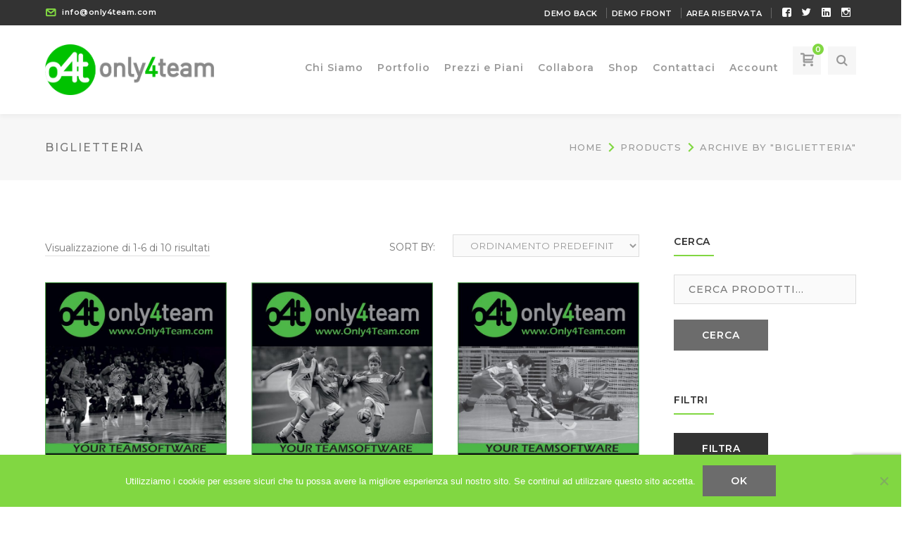

--- FILE ---
content_type: text/html; charset=UTF-8
request_url: https://www.only4team.com/tag-prodotto/biglietteria/
body_size: 21648
content:
<!DOCTYPE html><html lang="it-IT" class="no-js"><head><meta charset="UTF-8"><meta name="viewport" content="width=device-width"><link rel="profile" href="http://gmpg.org/xfn/11"><link rel="pingback" href="https://www.only4team.com/xmlrpc.php"><title>biglietteria &#8211; Only4Team.com</title><meta name='robots' content='max-image-preview:large' /><link rel='dns-prefetch' href='//maps.googleapis.com' /><link rel='dns-prefetch' href='//fonts.googleapis.com' /><link rel="alternate" type="application/rss+xml" title="Only4Team.com &raquo; Feed" href="https://www.only4team.com/feed/" /><link rel="alternate" type="application/rss+xml" title="Feed Only4Team.com &raquo; biglietteria Tag" href="https://www.only4team.com/tag-prodotto/biglietteria/feed/" />  <script src="//www.googletagmanager.com/gtag/js?id=G-L9K68RK75W"  data-cfasync="false" data-wpfc-render="false" type="text/javascript" async></script> <script data-cfasync="false" data-wpfc-render="false" type="text/javascript">var em_version = '8.11.1';
				var em_track_user = true;
				var em_no_track_reason = '';
								var ExactMetricsDefaultLocations = {"page_location":"https:\/\/www.only4team.com\/tag-prodotto\/biglietteria\/"};
								if ( typeof ExactMetricsPrivacyGuardFilter === 'function' ) {
					var ExactMetricsLocations = (typeof ExactMetricsExcludeQuery === 'object') ? ExactMetricsPrivacyGuardFilter( ExactMetricsExcludeQuery ) : ExactMetricsPrivacyGuardFilter( ExactMetricsDefaultLocations );
				} else {
					var ExactMetricsLocations = (typeof ExactMetricsExcludeQuery === 'object') ? ExactMetricsExcludeQuery : ExactMetricsDefaultLocations;
				}

								var disableStrs = [
										'ga-disable-G-L9K68RK75W',
									];

				/* Function to detect opted out users */
				function __gtagTrackerIsOptedOut() {
					for (var index = 0; index < disableStrs.length; index++) {
						if (document.cookie.indexOf(disableStrs[index] + '=true') > -1) {
							return true;
						}
					}

					return false;
				}

				/* Disable tracking if the opt-out cookie exists. */
				if (__gtagTrackerIsOptedOut()) {
					for (var index = 0; index < disableStrs.length; index++) {
						window[disableStrs[index]] = true;
					}
				}

				/* Opt-out function */
				function __gtagTrackerOptout() {
					for (var index = 0; index < disableStrs.length; index++) {
						document.cookie = disableStrs[index] + '=true; expires=Thu, 31 Dec 2099 23:59:59 UTC; path=/';
						window[disableStrs[index]] = true;
					}
				}

				if ('undefined' === typeof gaOptout) {
					function gaOptout() {
						__gtagTrackerOptout();
					}
				}
								window.dataLayer = window.dataLayer || [];

				window.ExactMetricsDualTracker = {
					helpers: {},
					trackers: {},
				};
				if (em_track_user) {
					function __gtagDataLayer() {
						dataLayer.push(arguments);
					}

					function __gtagTracker(type, name, parameters) {
						if (!parameters) {
							parameters = {};
						}

						if (parameters.send_to) {
							__gtagDataLayer.apply(null, arguments);
							return;
						}

						if (type === 'event') {
														parameters.send_to = exactmetrics_frontend.v4_id;
							var hookName = name;
							if (typeof parameters['event_category'] !== 'undefined') {
								hookName = parameters['event_category'] + ':' + name;
							}

							if (typeof ExactMetricsDualTracker.trackers[hookName] !== 'undefined') {
								ExactMetricsDualTracker.trackers[hookName](parameters);
							} else {
								__gtagDataLayer('event', name, parameters);
							}
							
						} else {
							__gtagDataLayer.apply(null, arguments);
						}
					}

					__gtagTracker('js', new Date());
					__gtagTracker('set', {
						'developer_id.dNDMyYj': true,
											});
					if ( ExactMetricsLocations.page_location ) {
						__gtagTracker('set', ExactMetricsLocations);
					}
										__gtagTracker('config', 'G-L9K68RK75W', {"forceSSL":"true"} );
										window.gtag = __gtagTracker;										(function () {
						/* https://developers.google.com/analytics/devguides/collection/analyticsjs/ */
						/* ga and __gaTracker compatibility shim. */
						var noopfn = function () {
							return null;
						};
						var newtracker = function () {
							return new Tracker();
						};
						var Tracker = function () {
							return null;
						};
						var p = Tracker.prototype;
						p.get = noopfn;
						p.set = noopfn;
						p.send = function () {
							var args = Array.prototype.slice.call(arguments);
							args.unshift('send');
							__gaTracker.apply(null, args);
						};
						var __gaTracker = function () {
							var len = arguments.length;
							if (len === 0) {
								return;
							}
							var f = arguments[len - 1];
							if (typeof f !== 'object' || f === null || typeof f.hitCallback !== 'function') {
								if ('send' === arguments[0]) {
									var hitConverted, hitObject = false, action;
									if ('event' === arguments[1]) {
										if ('undefined' !== typeof arguments[3]) {
											hitObject = {
												'eventAction': arguments[3],
												'eventCategory': arguments[2],
												'eventLabel': arguments[4],
												'value': arguments[5] ? arguments[5] : 1,
											}
										}
									}
									if ('pageview' === arguments[1]) {
										if ('undefined' !== typeof arguments[2]) {
											hitObject = {
												'eventAction': 'page_view',
												'page_path': arguments[2],
											}
										}
									}
									if (typeof arguments[2] === 'object') {
										hitObject = arguments[2];
									}
									if (typeof arguments[5] === 'object') {
										Object.assign(hitObject, arguments[5]);
									}
									if ('undefined' !== typeof arguments[1].hitType) {
										hitObject = arguments[1];
										if ('pageview' === hitObject.hitType) {
											hitObject.eventAction = 'page_view';
										}
									}
									if (hitObject) {
										action = 'timing' === arguments[1].hitType ? 'timing_complete' : hitObject.eventAction;
										hitConverted = mapArgs(hitObject);
										__gtagTracker('event', action, hitConverted);
									}
								}
								return;
							}

							function mapArgs(args) {
								var arg, hit = {};
								var gaMap = {
									'eventCategory': 'event_category',
									'eventAction': 'event_action',
									'eventLabel': 'event_label',
									'eventValue': 'event_value',
									'nonInteraction': 'non_interaction',
									'timingCategory': 'event_category',
									'timingVar': 'name',
									'timingValue': 'value',
									'timingLabel': 'event_label',
									'page': 'page_path',
									'location': 'page_location',
									'title': 'page_title',
									'referrer' : 'page_referrer',
								};
								for (arg in args) {
																		if (!(!args.hasOwnProperty(arg) || !gaMap.hasOwnProperty(arg))) {
										hit[gaMap[arg]] = args[arg];
									} else {
										hit[arg] = args[arg];
									}
								}
								return hit;
							}

							try {
								f.hitCallback();
							} catch (ex) {
							}
						};
						__gaTracker.create = newtracker;
						__gaTracker.getByName = newtracker;
						__gaTracker.getAll = function () {
							return [];
						};
						__gaTracker.remove = noopfn;
						__gaTracker.loaded = true;
						window['__gaTracker'] = __gaTracker;
					})();
									} else {
										console.log("");
					(function () {
						function __gtagTracker() {
							return null;
						}

						window['__gtagTracker'] = __gtagTracker;
						window['gtag'] = __gtagTracker;
					})();
									}</script> <style id='wp-img-auto-sizes-contain-inline-css' type='text/css'>img:is([sizes=auto i],[sizes^="auto," i]){contain-intrinsic-size:3000px 1500px}
/*# sourceURL=wp-img-auto-sizes-contain-inline-css */</style><link rel='stylesheet' id='partial-payment-blocks-integration-css' href='https://www.only4team.com/wp-content/cache/autoptimize/css/autoptimize_single_953af8bf1e65330b68ac576d0658b365.css?ver=1.5.15' type='text/css' media='all' /><link rel='stylesheet' id='extraicon-css' href='https://www.only4team.com/wp-content/cache/autoptimize/css/autoptimize_single_2c4a2374d79e589d75c23553e239bc7a.css?ver=6.9' type='text/css' media='all' /><link rel='stylesheet' id='js_composer_front-css' href='https://www.only4team.com/wp-content/plugins/js_composer/assets/css/js_composer.min.css?ver=6.9.0' type='text/css' media='all' /><style id='wp-emoji-styles-inline-css' type='text/css'>img.wp-smiley, img.emoji {
		display: inline !important;
		border: none !important;
		box-shadow: none !important;
		height: 1em !important;
		width: 1em !important;
		margin: 0 0.07em !important;
		vertical-align: -0.1em !important;
		background: none !important;
		padding: 0 !important;
	}
/*# sourceURL=wp-emoji-styles-inline-css */</style><style id='wp-block-library-inline-css' type='text/css'>:root{--wp-block-synced-color:#7a00df;--wp-block-synced-color--rgb:122,0,223;--wp-bound-block-color:var(--wp-block-synced-color);--wp-editor-canvas-background:#ddd;--wp-admin-theme-color:#007cba;--wp-admin-theme-color--rgb:0,124,186;--wp-admin-theme-color-darker-10:#006ba1;--wp-admin-theme-color-darker-10--rgb:0,107,160.5;--wp-admin-theme-color-darker-20:#005a87;--wp-admin-theme-color-darker-20--rgb:0,90,135;--wp-admin-border-width-focus:2px}@media (min-resolution:192dpi){:root{--wp-admin-border-width-focus:1.5px}}.wp-element-button{cursor:pointer}:root .has-very-light-gray-background-color{background-color:#eee}:root .has-very-dark-gray-background-color{background-color:#313131}:root .has-very-light-gray-color{color:#eee}:root .has-very-dark-gray-color{color:#313131}:root .has-vivid-green-cyan-to-vivid-cyan-blue-gradient-background{background:linear-gradient(135deg,#00d084,#0693e3)}:root .has-purple-crush-gradient-background{background:linear-gradient(135deg,#34e2e4,#4721fb 50%,#ab1dfe)}:root .has-hazy-dawn-gradient-background{background:linear-gradient(135deg,#faaca8,#dad0ec)}:root .has-subdued-olive-gradient-background{background:linear-gradient(135deg,#fafae1,#67a671)}:root .has-atomic-cream-gradient-background{background:linear-gradient(135deg,#fdd79a,#004a59)}:root .has-nightshade-gradient-background{background:linear-gradient(135deg,#330968,#31cdcf)}:root .has-midnight-gradient-background{background:linear-gradient(135deg,#020381,#2874fc)}:root{--wp--preset--font-size--normal:16px;--wp--preset--font-size--huge:42px}.has-regular-font-size{font-size:1em}.has-larger-font-size{font-size:2.625em}.has-normal-font-size{font-size:var(--wp--preset--font-size--normal)}.has-huge-font-size{font-size:var(--wp--preset--font-size--huge)}.has-text-align-center{text-align:center}.has-text-align-left{text-align:left}.has-text-align-right{text-align:right}.has-fit-text{white-space:nowrap!important}#end-resizable-editor-section{display:none}.aligncenter{clear:both}.items-justified-left{justify-content:flex-start}.items-justified-center{justify-content:center}.items-justified-right{justify-content:flex-end}.items-justified-space-between{justify-content:space-between}.screen-reader-text{border:0;clip-path:inset(50%);height:1px;margin:-1px;overflow:hidden;padding:0;position:absolute;width:1px;word-wrap:normal!important}.screen-reader-text:focus{background-color:#ddd;clip-path:none;color:#444;display:block;font-size:1em;height:auto;left:5px;line-height:normal;padding:15px 23px 14px;text-decoration:none;top:5px;width:auto;z-index:100000}html :where(.has-border-color){border-style:solid}html :where([style*=border-top-color]){border-top-style:solid}html :where([style*=border-right-color]){border-right-style:solid}html :where([style*=border-bottom-color]){border-bottom-style:solid}html :where([style*=border-left-color]){border-left-style:solid}html :where([style*=border-width]){border-style:solid}html :where([style*=border-top-width]){border-top-style:solid}html :where([style*=border-right-width]){border-right-style:solid}html :where([style*=border-bottom-width]){border-bottom-style:solid}html :where([style*=border-left-width]){border-left-style:solid}html :where(img[class*=wp-image-]){height:auto;max-width:100%}:where(figure){margin:0 0 1em}html :where(.is-position-sticky){--wp-admin--admin-bar--position-offset:var(--wp-admin--admin-bar--height,0px)}@media screen and (max-width:600px){html :where(.is-position-sticky){--wp-admin--admin-bar--position-offset:0px}}

/*# sourceURL=wp-block-library-inline-css */</style><style id='global-styles-inline-css' type='text/css'>:root{--wp--preset--aspect-ratio--square: 1;--wp--preset--aspect-ratio--4-3: 4/3;--wp--preset--aspect-ratio--3-4: 3/4;--wp--preset--aspect-ratio--3-2: 3/2;--wp--preset--aspect-ratio--2-3: 2/3;--wp--preset--aspect-ratio--16-9: 16/9;--wp--preset--aspect-ratio--9-16: 9/16;--wp--preset--color--black: #000000;--wp--preset--color--cyan-bluish-gray: #abb8c3;--wp--preset--color--white: #ffffff;--wp--preset--color--pale-pink: #f78da7;--wp--preset--color--vivid-red: #cf2e2e;--wp--preset--color--luminous-vivid-orange: #ff6900;--wp--preset--color--luminous-vivid-amber: #fcb900;--wp--preset--color--light-green-cyan: #7bdcb5;--wp--preset--color--vivid-green-cyan: #00d084;--wp--preset--color--pale-cyan-blue: #8ed1fc;--wp--preset--color--vivid-cyan-blue: #0693e3;--wp--preset--color--vivid-purple: #9b51e0;--wp--preset--gradient--vivid-cyan-blue-to-vivid-purple: linear-gradient(135deg,rgb(6,147,227) 0%,rgb(155,81,224) 100%);--wp--preset--gradient--light-green-cyan-to-vivid-green-cyan: linear-gradient(135deg,rgb(122,220,180) 0%,rgb(0,208,130) 100%);--wp--preset--gradient--luminous-vivid-amber-to-luminous-vivid-orange: linear-gradient(135deg,rgb(252,185,0) 0%,rgb(255,105,0) 100%);--wp--preset--gradient--luminous-vivid-orange-to-vivid-red: linear-gradient(135deg,rgb(255,105,0) 0%,rgb(207,46,46) 100%);--wp--preset--gradient--very-light-gray-to-cyan-bluish-gray: linear-gradient(135deg,rgb(238,238,238) 0%,rgb(169,184,195) 100%);--wp--preset--gradient--cool-to-warm-spectrum: linear-gradient(135deg,rgb(74,234,220) 0%,rgb(151,120,209) 20%,rgb(207,42,186) 40%,rgb(238,44,130) 60%,rgb(251,105,98) 80%,rgb(254,248,76) 100%);--wp--preset--gradient--blush-light-purple: linear-gradient(135deg,rgb(255,206,236) 0%,rgb(152,150,240) 100%);--wp--preset--gradient--blush-bordeaux: linear-gradient(135deg,rgb(254,205,165) 0%,rgb(254,45,45) 50%,rgb(107,0,62) 100%);--wp--preset--gradient--luminous-dusk: linear-gradient(135deg,rgb(255,203,112) 0%,rgb(199,81,192) 50%,rgb(65,88,208) 100%);--wp--preset--gradient--pale-ocean: linear-gradient(135deg,rgb(255,245,203) 0%,rgb(182,227,212) 50%,rgb(51,167,181) 100%);--wp--preset--gradient--electric-grass: linear-gradient(135deg,rgb(202,248,128) 0%,rgb(113,206,126) 100%);--wp--preset--gradient--midnight: linear-gradient(135deg,rgb(2,3,129) 0%,rgb(40,116,252) 100%);--wp--preset--font-size--small: 13px;--wp--preset--font-size--medium: 20px;--wp--preset--font-size--large: 36px;--wp--preset--font-size--x-large: 42px;--wp--preset--spacing--20: 0.44rem;--wp--preset--spacing--30: 0.67rem;--wp--preset--spacing--40: 1rem;--wp--preset--spacing--50: 1.5rem;--wp--preset--spacing--60: 2.25rem;--wp--preset--spacing--70: 3.38rem;--wp--preset--spacing--80: 5.06rem;--wp--preset--shadow--natural: 6px 6px 9px rgba(0, 0, 0, 0.2);--wp--preset--shadow--deep: 12px 12px 50px rgba(0, 0, 0, 0.4);--wp--preset--shadow--sharp: 6px 6px 0px rgba(0, 0, 0, 0.2);--wp--preset--shadow--outlined: 6px 6px 0px -3px rgb(255, 255, 255), 6px 6px rgb(0, 0, 0);--wp--preset--shadow--crisp: 6px 6px 0px rgb(0, 0, 0);}:where(.is-layout-flex){gap: 0.5em;}:where(.is-layout-grid){gap: 0.5em;}body .is-layout-flex{display: flex;}.is-layout-flex{flex-wrap: wrap;align-items: center;}.is-layout-flex > :is(*, div){margin: 0;}body .is-layout-grid{display: grid;}.is-layout-grid > :is(*, div){margin: 0;}:where(.wp-block-columns.is-layout-flex){gap: 2em;}:where(.wp-block-columns.is-layout-grid){gap: 2em;}:where(.wp-block-post-template.is-layout-flex){gap: 1.25em;}:where(.wp-block-post-template.is-layout-grid){gap: 1.25em;}.has-black-color{color: var(--wp--preset--color--black) !important;}.has-cyan-bluish-gray-color{color: var(--wp--preset--color--cyan-bluish-gray) !important;}.has-white-color{color: var(--wp--preset--color--white) !important;}.has-pale-pink-color{color: var(--wp--preset--color--pale-pink) !important;}.has-vivid-red-color{color: var(--wp--preset--color--vivid-red) !important;}.has-luminous-vivid-orange-color{color: var(--wp--preset--color--luminous-vivid-orange) !important;}.has-luminous-vivid-amber-color{color: var(--wp--preset--color--luminous-vivid-amber) !important;}.has-light-green-cyan-color{color: var(--wp--preset--color--light-green-cyan) !important;}.has-vivid-green-cyan-color{color: var(--wp--preset--color--vivid-green-cyan) !important;}.has-pale-cyan-blue-color{color: var(--wp--preset--color--pale-cyan-blue) !important;}.has-vivid-cyan-blue-color{color: var(--wp--preset--color--vivid-cyan-blue) !important;}.has-vivid-purple-color{color: var(--wp--preset--color--vivid-purple) !important;}.has-black-background-color{background-color: var(--wp--preset--color--black) !important;}.has-cyan-bluish-gray-background-color{background-color: var(--wp--preset--color--cyan-bluish-gray) !important;}.has-white-background-color{background-color: var(--wp--preset--color--white) !important;}.has-pale-pink-background-color{background-color: var(--wp--preset--color--pale-pink) !important;}.has-vivid-red-background-color{background-color: var(--wp--preset--color--vivid-red) !important;}.has-luminous-vivid-orange-background-color{background-color: var(--wp--preset--color--luminous-vivid-orange) !important;}.has-luminous-vivid-amber-background-color{background-color: var(--wp--preset--color--luminous-vivid-amber) !important;}.has-light-green-cyan-background-color{background-color: var(--wp--preset--color--light-green-cyan) !important;}.has-vivid-green-cyan-background-color{background-color: var(--wp--preset--color--vivid-green-cyan) !important;}.has-pale-cyan-blue-background-color{background-color: var(--wp--preset--color--pale-cyan-blue) !important;}.has-vivid-cyan-blue-background-color{background-color: var(--wp--preset--color--vivid-cyan-blue) !important;}.has-vivid-purple-background-color{background-color: var(--wp--preset--color--vivid-purple) !important;}.has-black-border-color{border-color: var(--wp--preset--color--black) !important;}.has-cyan-bluish-gray-border-color{border-color: var(--wp--preset--color--cyan-bluish-gray) !important;}.has-white-border-color{border-color: var(--wp--preset--color--white) !important;}.has-pale-pink-border-color{border-color: var(--wp--preset--color--pale-pink) !important;}.has-vivid-red-border-color{border-color: var(--wp--preset--color--vivid-red) !important;}.has-luminous-vivid-orange-border-color{border-color: var(--wp--preset--color--luminous-vivid-orange) !important;}.has-luminous-vivid-amber-border-color{border-color: var(--wp--preset--color--luminous-vivid-amber) !important;}.has-light-green-cyan-border-color{border-color: var(--wp--preset--color--light-green-cyan) !important;}.has-vivid-green-cyan-border-color{border-color: var(--wp--preset--color--vivid-green-cyan) !important;}.has-pale-cyan-blue-border-color{border-color: var(--wp--preset--color--pale-cyan-blue) !important;}.has-vivid-cyan-blue-border-color{border-color: var(--wp--preset--color--vivid-cyan-blue) !important;}.has-vivid-purple-border-color{border-color: var(--wp--preset--color--vivid-purple) !important;}.has-vivid-cyan-blue-to-vivid-purple-gradient-background{background: var(--wp--preset--gradient--vivid-cyan-blue-to-vivid-purple) !important;}.has-light-green-cyan-to-vivid-green-cyan-gradient-background{background: var(--wp--preset--gradient--light-green-cyan-to-vivid-green-cyan) !important;}.has-luminous-vivid-amber-to-luminous-vivid-orange-gradient-background{background: var(--wp--preset--gradient--luminous-vivid-amber-to-luminous-vivid-orange) !important;}.has-luminous-vivid-orange-to-vivid-red-gradient-background{background: var(--wp--preset--gradient--luminous-vivid-orange-to-vivid-red) !important;}.has-very-light-gray-to-cyan-bluish-gray-gradient-background{background: var(--wp--preset--gradient--very-light-gray-to-cyan-bluish-gray) !important;}.has-cool-to-warm-spectrum-gradient-background{background: var(--wp--preset--gradient--cool-to-warm-spectrum) !important;}.has-blush-light-purple-gradient-background{background: var(--wp--preset--gradient--blush-light-purple) !important;}.has-blush-bordeaux-gradient-background{background: var(--wp--preset--gradient--blush-bordeaux) !important;}.has-luminous-dusk-gradient-background{background: var(--wp--preset--gradient--luminous-dusk) !important;}.has-pale-ocean-gradient-background{background: var(--wp--preset--gradient--pale-ocean) !important;}.has-electric-grass-gradient-background{background: var(--wp--preset--gradient--electric-grass) !important;}.has-midnight-gradient-background{background: var(--wp--preset--gradient--midnight) !important;}.has-small-font-size{font-size: var(--wp--preset--font-size--small) !important;}.has-medium-font-size{font-size: var(--wp--preset--font-size--medium) !important;}.has-large-font-size{font-size: var(--wp--preset--font-size--large) !important;}.has-x-large-font-size{font-size: var(--wp--preset--font-size--x-large) !important;}
/*# sourceURL=global-styles-inline-css */</style><style id='classic-theme-styles-inline-css' type='text/css'>/*! This file is auto-generated */
.wp-block-button__link{color:#fff;background-color:#32373c;border-radius:9999px;box-shadow:none;text-decoration:none;padding:calc(.667em + 2px) calc(1.333em + 2px);font-size:1.125em}.wp-block-file__button{background:#32373c;color:#fff;text-decoration:none}
/*# sourceURL=/wp-includes/css/classic-themes.min.css */</style><link rel='stylesheet' id='affiliates-css' href='https://www.only4team.com/wp-content/cache/autoptimize/css/autoptimize_single_bc077de623431723ce9e87065e0f9e0f.css?ver=5.4.1' type='text/css' media='all' /><link rel='stylesheet' id='affiliates-fields-css' href='https://www.only4team.com/wp-content/cache/autoptimize/css/autoptimize_single_89c624fbe1fa99014bdc46bb885b0c64.css?ver=5.4.1' type='text/css' media='all' /><link rel='stylesheet' id='contact-form-7-css' href='https://www.only4team.com/wp-content/cache/autoptimize/css/autoptimize_single_64ac31699f5326cb3c76122498b76f66.css?ver=6.1.4' type='text/css' media='all' /><link rel='stylesheet' id='cookie-notice-front-css' href='https://www.only4team.com/wp-content/plugins/cookie-notice/css/front.min.css?ver=2.5.11' type='text/css' media='all' /><link rel='stylesheet' id='new_style-css' href='https://www.only4team.com/wp-content/cache/autoptimize/css/autoptimize_single_d32a6338b70e7b42c83a5d5ed5c78754.css?ver=1.1.0' type='text/css' media='all' /><link rel='stylesheet' id='wooajaxcart-css' href='https://www.only4team.com/wp-content/cache/autoptimize/css/autoptimize_single_27fae80d103059ba0b864de69d18d226.css?ver=6.9' type='text/css' media='all' /><style id='woocommerce-inline-inline-css' type='text/css'>.woocommerce form .form-row .required { visibility: visible; }
/*# sourceURL=woocommerce-inline-inline-css */</style><link rel='stylesheet' id='wprt-google-font-lato-css' href='//fonts.googleapis.com/css?family=Lato%3A100%2C200%2C300%2C400%2C500%2C600%2C700%2C800%2C900100italic%2C200italic%2C300italic%2C400italic%2C500italic%2C600italic%2C700italic%2C800italic%2C900italic&#038;subset=latin&#038;ver=6.9' type='text/css' media='all' /><link rel='stylesheet' id='wprt-google-font-montserrat-css' href='//fonts.googleapis.com/css?family=Montserrat%3A100%2C200%2C300%2C400%2C500%2C600%2C700%2C800%2C900100italic%2C200italic%2C300italic%2C400italic%2C500italic%2C600italic%2C700italic%2C800italic%2C900italic&#038;subset=latin&#038;ver=6.9' type='text/css' media='all' /><link rel='stylesheet' id='wprt-theme-style-css' href='https://www.only4team.com/wp-content/cache/autoptimize/css/autoptimize_single_5536e757789a9ded4305fcc93435e6a9.css?ver=1.0.0' type='text/css' media='all' /><link rel='stylesheet' id='wprt-visual-composer-css' href='https://www.only4team.com/wp-content/cache/autoptimize/css/autoptimize_single_ed96c81befcc8abcc39741fa1462b414.css?ver=1.0.0' type='text/css' media='all' /><link rel='stylesheet' id='animate-css' href='https://www.only4team.com/wp-content/cache/autoptimize/css/autoptimize_single_979f1f05afc90a892584dc8ffa32df74.css?ver=3.5.2' type='text/css' media='all' /><link rel='stylesheet' id='animsition-css' href='https://www.only4team.com/wp-content/cache/autoptimize/css/autoptimize_single_c6778ed4bd7b3ef94460300f4104823c.css?ver=4.0.1' type='text/css' media='all' /><link rel='stylesheet' id='fontawesome-css' href='https://www.only4team.com/wp-content/cache/autoptimize/css/autoptimize_single_fe5ad05a51acf9b20cac257a224d7f8c.css?ver=4.7.0' type='text/css' media='all' /><link rel='stylesheet' id='slick-css' href='https://www.only4team.com/wp-content/cache/autoptimize/css/autoptimize_single_13b1b6672b8cfb0d9ae7f899f1c42875.css?ver=1.6.0' type='text/css' media='all' /><link rel='stylesheet' id='wprt-themecore-icons-css' href='https://www.only4team.com/wp-content/cache/autoptimize/css/autoptimize_single_4db7986b6b5de3f463cf80537aefab21.css?ver=1.0.0' type='text/css' media='all' /><link rel='stylesheet' id='woocommerce-css' href='https://www.only4team.com/wp-content/cache/autoptimize/css/autoptimize_single_690e39468138c10da6abda311162c650.css?ver=1.0.0' type='text/css' media='all' /><link rel='stylesheet' id='wprt-flexslider-css' href='https://www.only4team.com/wp-content/cache/autoptimize/css/autoptimize_single_9d3534437a536fa0bc1580da2c325695.css?ver=2.3.6' type='text/css' media='all' /><link rel='stylesheet' id='wprt-owlcarousel-css' href='https://www.only4team.com/wp-content/cache/autoptimize/css/autoptimize_single_0e1d8f11cef86317067c95c75b955a75.css?ver=2.2.1' type='text/css' media='all' /><link rel='stylesheet' id='wprt-cubeportfolio-css' href='https://www.only4team.com/wp-content/plugins/wprt-addons/assets/cubeportfolio.min.css?ver=3.4.0' type='text/css' media='all' /><link rel='stylesheet' id='wprt-magnificpopup-css' href='https://www.only4team.com/wp-content/cache/autoptimize/css/autoptimize_single_cf2be23b2db960a295b09ae873971527.css?ver=1.0.0' type='text/css' media='all' /><link rel='stylesheet' id='wprt-vegas-css' href='https://www.only4team.com/wp-content/cache/autoptimize/css/autoptimize_single_f9f70d8bd914179d34981f1effb4d1dc.css?ver=2.3.1' type='text/css' media='all' /><link rel='stylesheet' id='wprt-ytplayer-css' href='https://www.only4team.com/wp-content/cache/autoptimize/css/autoptimize_single_8110f0e4463c7c067b337b2b4d3c3089.css?ver=3.0.2' type='text/css' media='all' /><link rel='stylesheet' id='wprt-shortcode-css' href='https://www.only4team.com/wp-content/cache/autoptimize/css/autoptimize_single_bf3371bda8ed74a903d67b1326cad652.css?ver=1.0' type='text/css' media='all' /> <script defer type="text/javascript" src="https://www.only4team.com/wp-content/plugins/google-analytics-dashboard-for-wp/assets/js/frontend-gtag.min.js?ver=8.11.1" id="exactmetrics-frontend-script-js" data-wp-strategy="async"></script> <script data-cfasync="false" data-wpfc-render="false" type="text/javascript" id='exactmetrics-frontend-script-js-extra'>var exactmetrics_frontend = {"js_events_tracking":"true","download_extensions":"zip,mp3,mpeg,pdf,docx,pptx,xlsx,rar","inbound_paths":"[{\"path\":\"\\\/go\\\/\",\"label\":\"affiliate\"},{\"path\":\"\\\/recommend\\\/\",\"label\":\"affiliate\"}]","home_url":"https:\/\/www.only4team.com","hash_tracking":"false","v4_id":"G-L9K68RK75W"};</script> <script defer id="cookie-notice-front-js-before" src="[data-uri]"></script> <script defer type="text/javascript" src="https://www.only4team.com/wp-content/plugins/cookie-notice/js/front.min.js?ver=2.5.11" id="cookie-notice-front-js"></script> <script type="text/javascript" src="https://www.only4team.com/wp-includes/js/jquery/jquery.min.js?ver=3.7.1" id="jquery-core-js"></script> <script defer type="text/javascript" src="https://www.only4team.com/wp-includes/js/jquery/jquery-migrate.min.js?ver=3.4.1" id="jquery-migrate-js"></script> <script defer type="text/javascript" src="https://www.only4team.com/wp-content/cache/autoptimize/js/autoptimize_single_9a35182bdd6574ff613fb83e9a7ed72f.js?ver=1.1.0" id="custom_jquery-js"></script> <script defer id="wooajaxcart-js-extra" src="[data-uri]"></script> <script defer type="text/javascript" src="https://www.only4team.com/wp-content/cache/autoptimize/js/autoptimize_single_eddcaebfb9db5de6075f05e50815d550.js?ver=6.9" id="wooajaxcart-js"></script> <script defer type="text/javascript" src="https://www.only4team.com/wp-content/plugins/woocommerce/assets/js/jquery-blockui/jquery.blockUI.min.js?ver=2.7.0-wc.10.4.3" id="wc-jquery-blockui-js" data-wp-strategy="defer"></script> <script defer id="wc-add-to-cart-js-extra" src="[data-uri]"></script> <script defer type="text/javascript" src="https://www.only4team.com/wp-content/plugins/woocommerce/assets/js/frontend/add-to-cart.min.js?ver=10.4.3" id="wc-add-to-cart-js" data-wp-strategy="defer"></script> <script type="text/javascript" src="https://www.only4team.com/wp-content/plugins/woocommerce/assets/js/js-cookie/js.cookie.min.js?ver=2.1.4-wc.10.4.3" id="wc-js-cookie-js" defer="defer" data-wp-strategy="defer"></script> <script defer id="woocommerce-js-extra" src="[data-uri]"></script> <script type="text/javascript" src="https://www.only4team.com/wp-content/plugins/woocommerce/assets/js/frontend/woocommerce.min.js?ver=10.4.3" id="woocommerce-js" defer="defer" data-wp-strategy="defer"></script> <script defer type="text/javascript" src="https://www.only4team.com/wp-content/cache/autoptimize/js/autoptimize_single_787fe4f547a6cb7f4ce4934641085910.js?ver=6.9.0" id="vc_woocommerce-add-to-cart-js-js"></script> <script defer type="text/javascript" src="https://maps.googleapis.com/maps/api/js?ver=v3&amp;key=AIzaSyANCla7TRRyf6rdfJxq9B3bUnNm9VUduaw" id="google-maps-api-js"></script> <link rel="https://api.w.org/" href="https://www.only4team.com/wp-json/" /><link rel="alternate" title="JSON" type="application/json" href="https://www.only4team.com/wp-json/wp/v2/product_tag/66" /><link rel="EditURI" type="application/rsd+xml" title="RSD" href="https://www.only4team.com/xmlrpc.php?rsd" /><meta name="generator" content="WordPress 6.9" /><meta name="generator" content="WooCommerce 10.4.3" /><meta name="wwp" content="yes" /><link rel='shortcut icon' href='https://www.only4team.com/wp-content/uploads/2018/08/logo-only4team.png' type='image/x-icon'> <noscript><style>.woocommerce-product-gallery{ opacity: 1 !important; }</style></noscript><meta name="generator" content="Powered by WPBakery Page Builder - drag and drop page builder for WordPress."/><meta name="generator" content="Powered by Slider Revolution 6.5.31 - responsive, Mobile-Friendly Slider Plugin for WordPress with comfortable drag and drop interface." /><style type="text/css" id="wp-custom-css">@media (max-width: 1070px) {
	#main-nav > ul > li {
	padding: 0 7px;		
}
}

#bottom ul.bottom-nav > li > a,
.woocommerce-Price-amount,
.shopping-cart-items-count,
#sidebar .product_list_widget,
.wprt-progress .title,
.wprt-progress .perc,
.wprt-price-table .title,
.add_to_cart_button {
	font-weight: 600 !important;
}

.product_list_widget,
.woocommerce-page .product-name a,
.sub-heading  {
	font-weight: 500 !important;
}

.wprt-price-table .price-table-features ul.style-1 li {
border-bottom: 1px solid #e7e7e7 !important;
}

.wprt-price-table .price-table-features ul.style-1 li:first-child {
border-top: 1px solid #e7e7e7 !important;
}

.footer-promotion .heading {
letter-spacing: 1px;
}

#featured-title .featured-title-heading-wrap {
width: 25%;
}
.wprt-price-table .price-table-price .figure:before { content: "€"!important; }</style><noscript><style>.wpb_animate_when_almost_visible { opacity: 1; }</style></noscript><link rel='stylesheet' id='wc-blocks-style-css' href='https://www.only4team.com/wp-content/cache/autoptimize/css/autoptimize_single_e2d671c403c7e2bd09b3b298c748d0db.css?ver=wc-10.4.3' type='text/css' media='all' /><style id='css-footer-inline-css' type='text/css'>/*ACCENT COLOR*/.text-accent-color,#site-logo .site-logo-text:hover,.top-bar-style-1 #top-bar .top-bar-content .content:before,.top-bar-style-2 #top-bar .top-bar-content .content:before,.top-bar-style-1 #top-bar .top-bar-socials .icons a:hover,.top-bar-style-2 #top-bar .top-bar-socials .icons a:hover,.nav-top-cart-wrapper .nav-shop-cart ul li a.remove,.nav-top-cart-wrapper .nav-shop-cart ul li a:hover,.header-style-1 #site-header .header-search-icon:hover,.header-style-1.cur-menu-2 #main-nav > ul > li.current-menu-item > a,.header-style-1.cur-menu-2 #main-nav > ul > li.current-menu-parent > a,.header-style-2 #main-nav > ul > li > a:hover,.header-style-2 #site-header .header-search-icon:hover,.header-style-2.cur-menu-2 #main-nav > ul > li.current-menu-item > a,.header-style-2.cur-menu-2 #main-nav > ul > li.current-menu-parent > a,.header-style-4 #main-nav > ul > li > a:hover,.header-style-4.cur-menu-2 #main-nav > ul > li.current-menu-item > a,.header-style-4.cur-menu-2 #main-nav > ul > li.current-menu-parent > a,.header-style-5 #header-aside .header-info .heading:before,#featured-title #breadcrumbs a:hover,#featured-title #breadcrumbs .breadcrumb-trail > a:before, #featured-title #breadcrumbs .breadcrumb-trail > span:before,.hentry .post-title a:hover,.hentry .post-meta a:hover,#footer-widgets .widget.widget_search .search-form .search-submit:before,.widget.widget_categories ul li a:hover,.widget.widget_meta ul li a:hover,.widget.widget_pages ul li a:hover,.widget.widget_archive ul li a:hover,.widget.widget_recent_entries ul li a:hover,.widget.widget_recent_comments ul li a:hover,#sidebar .widget.widget_calendar caption,#footer-widgets .widget.widget_calendar caption,#sidebar .widget.widget_links ul li a:hover,#footer-widgets .widget.widget_links ul li a:hover,#sidebar .widget.widget_recent_posts h3 a:hover,#footer-widgets .widget.widget_recent_posts h3 a:hover,#sidebar .widget.widget_calendar tbody #today a,#footer-widgets .widget.widget_calendar tbody #today a,#footer-widgets .widget.widget_categories ul li a:hover,#footer-widgets .widget.widget_meta ul li a:hover,#footer-widgets .widget.widget_pages ul li a:hover,#footer-widgets .widget.widget_archive ul li a:hover,#footer-widgets .widget.widget_recent_entries ul li a:hover,#footer-widgets .widget.widget_recent_comments ul li a:hover,#sidebar .widget.widget.widget_information ul li i,#footer-widgets .widget.widget.widget_information ul li i,.widget.widget_nav_menu .menu > li > a:hover,.widget.widget_categories ul li a:before, .widget.widget_meta ul li a:before, .widget.widget_pages ul li a:before,.widget.widget_archive ul li a:before,#sidebar .widget.widget_twitter .tweet-text a,.hentry .post-related .post-item h4 a:hover,.bypostauthor > article .comment-author,.logged-in-as a,.hentry .post-navigation .meta-nav:after,#bottom ul.bottom-nav > li.current-menu-item > a,.wprt-divider.has-icon .icon-wrap > span.accent,.wprt-list .icon.style-1.accent,.wprt-list .icon.style-3,.wprt-list .icon.style-6,.wprt-info-list .title i,.button-wrap.has-icon .wprt-button.white > span > .icon,.wprt-icon.background .icon.accent,.wprt-icon-box.accent-outline .icon-wrap,.wprt-icon-box.grey-outline .icon-wrap,.wprt-icon-box.simple .icon-wrap.accent,.wprt-icon-box.grey-bg .icon-wrap,.wprt-image-box .item .title a:hover,.wprt-news .news-item .text-wrap .title a:hover,.wprt-news-simple .text-wrap .title a:hover,.wprt-counter .icon-wrap .icon.accent,.wprt-counter .number-wrap .number.accent,.wprt-counter .prefix.accent,.wprt-counter .suffix.accent,.wprt-accordions .accordion-item .accordion-heading:hover,.project-box.style-1 .project-text h2:hover a,.project-box.style-3 h2 a:hover,.wprt-subscribe.style-1.bg-light .heading-wrap:before,.wprt-subscribe.style-1.bg-dark .heading-wrap:before,.wprt-subscribe.style-2.bg-light .heading-wrap:before,.wprt-action-box.has-icon .heading-wrap > .text-wrap > .icon.accent,.wprt-price-table .price-table-price .figure.accent,.wprt-price-table .price-table-features ul.style-1 li > span:before,.wprt-countdown.accent .numb,.products li .price,.products li h2:hover, .products li .product-info .add_to_cart_button:hover,.woo-single-post-class .summary .price,.woocommerce-page .shop_table.cart .product-name a:hover,.woocommerce-page .woocommerce-message .button, .woocommerce-page .woocommerce-info .button, .woocommerce-page .woocommerce-error .button,.woocommerce-page .product_list_widget .product-title:hover, .woocommerce-page .widget_recent_reviews .product_list_widget a:hover, .woocommerce-page .product_list_widget .mini_cart_item a:hover,.woocommerce-page .widget_product_categories ul li a:hover,a{color:#81d742;}blockquote:before,.top-bar-style-3 #top-bar,.top-bar-menu li a:before,.header-style-1 .nav-top-cart-wrapper .shopping-cart-items-count,.header-style-1.cur-menu-1 #main-nav > ul > li.current-menu-item > a:before,.header-style-1.cur-menu-1 #main-nav > ul > li.current-menu-parent > a:before,.header-style-1.cur-menu-1 #main-nav > ul > li > a:before,.header-style-1.cur-menu-3 #main-nav > ul > li.current-menu-item > a > span,.header-style-1.cur-menu-3 #main-nav > ul > li.current-menu-parent > a > span,.header-style-2 .nav-top-cart-wrapper .shopping-cart-items-count,.header-style-2.cur-menu-1 #main-nav > ul > li.current-menu-item > a:before,.header-style-2.cur-menu-1 #main-nav > ul > li.current-menu-parent > a:before,.header-style-2.cur-menu-3 #main-nav > ul > li.current-menu-item > a > span,.header-style-2.cur-menu-3 #main-nav > ul > li.current-menu-parent > a > span,.header-style-3 #site-header,.header-style-4 .nav-top-cart-wrapper .shopping-cart-items-count,.header-style-4.cur-menu-3 #main-nav > ul > li.current-menu-item > a > span,.header-style-4.cur-menu-3 #main-nav > ul > li.current-menu-parent > a > span,.header-style-5 #site-header .site-navigation-wrap,.header-style-5 #site-header .nav-top-cart-wrapper .nav-cart-trigger,#featured-title .featured-title-heading:before,.post-media .slick-prev:hover, .post-media .slick-next:hover,.post-media .slick-dots li.slick-active button,.header-style-4 #site-header .header-aside-btn a,.wprt-pagination ul li a.page-numbers:hover,.woocommerce-pagination .page-numbers li .page-numbers:hover,.wprt-pagination ul li .page-numbers.current,.woocommerce-pagination .page-numbers li .page-numbers.current,.hentry .post-share a:hover:after,.comments-area .comments-title:after,.comments-area .comment-reply-title:after,#scroll-top:hover:before,.widget.widget_nav_menu .menu > li:before,#sidebar .widget.widget_socials .socials a:hover, #footer-widgets .widget.widget_socials .socials a:hover,.button-widget a:hover,#sidebar .widget.widget_tag_cloud .tagcloud a:hover:after,#footer-widgets .widget.widget_tag_cloud .tagcloud a:hover:after,.widget_product_tag_cloud .tagcloud a:hover:after,#footer-widgets .widget .widget-title > span:after,#footer-widgets .widget.widget_recent_posts .recent-news .thumb.icon,.post-date-custom > span:first-child,#sidebar .widget .widget-title > span:after, #footer-widgets .widget .widget-title > span:after,#sidebar .widget.widget_recent_posts .recent-news .thumb.icon, #footer-widgets .widget.widget_recent_posts .recent-news .thumb.icon,#sidebar .widget.widget_twitter .tweet-icon,.hentry .post-related .post-thumb .post-cat-related a,.hentry .post-tags a:hover,.hentry .post-related .slick-next:hover, .hentry .post-related .slick-prev:hover,.nav-top-cart-wrapper .nav-shop-cart .buttons > a:first-child,.comment-reply a:hover,.footer-promotion,.wprt-button.accent,.wprt-button.outline:hover,.wprt-button.outline.ol-accent:hover,.wprt-button.dark:hover,.wprt-button.light:hover,.wprt-button.very-light:hover,.wprt-button.outline.dark:hover,.wprt-button.outline.light:hover,.wprt-button.outline.very-light:hover,.wprt-list .icon.style-2,.wprt-list .icon.style-5,.wprt-headings .sep.accent,.wprt-counter .sep.accent,.wprt-icon.background .icon.bg-accent,.wprt-icon-box .btn .simple-link:after,.wprt-icon-box.accent-bg .icon-wrap,.wprt-icon-box.grey-bg:hover .icon-wrap,.wprt-icon-box.grey-bg .icon-wrap:after,.wprt-icon-box.accent-outline:hover .icon-wrap,.wprt-icon-box.accent-outline .icon-wrap:after,.wprt-icon-box.grey-outline:hover .icon-wrap,.wprt-icon-box.grey-outline .icon-wrap:after,.wprt-image-box .item .simple-link:after,.wprt-news .news-item .simple-link:after,.wprt-news .post-date-custom > span:first-child,#project-filter .cbp-filter-item.cbp-filter-item-active,.project-box.style-1 .project-text .link,.project-box.style-2 .project-wrap .icon >a:hover,.project-box.style-2:hover h2,.project-box.style-3 .project-wrap .icon >a:hover,.project-box.style-3 .project-wrap:before,.owl-theme .owl-nav [class*="owl-"]:hover,.has-arrows .cbp-nav-next,.has-arrows .cbp-nav-prev,.bullet-style-1 .cbp-nav-pagination-active,.bullet-style-2 .cbp-nav-pagination-active ,.wprt-lines .line-1,.wprt-navbar .menu > li.current-nav-item > a,.wprt-progress.style-2.pstyle-1 .perc > span,.wprt-progress .progress-animate.accent,.wprt-accordions.style-1 .accordion-item.active .accordion-heading,.wprt-socials a:hover,.wprt-socials.style-2 a:hover,.wprt-team .socials li a:hover,.wprt-price-table .price-table-name .title.accent,.wprt-price-table .price-table-price.accent,.wprt-menu-list .value,.owl-theme .owl-dots .owl-dot.active span,.wprt-subscribe.bg-accent,.wprt-subscribe .form-wrap .submit-wrap button,.wprt-tabs.style-2 .tab-title .item-title.active,.wprt-tabs.style-3 .tab-title .item-title.active,.wprt-action-box.accent,.wprt-accordions.style-2 .accordion-item.active .accordion-heading:after,.wprt-countdown.accent-bg .column,.wprt-content-box .inner.accent, .wprt-content-box .inner.dark-accent, .wprt-content-box .inner.light-accent,.product .onsale,.products li .product-info .add_to_cart_button:after, .products li .product-info .product_type_variable:after,.woocommerce-page .wc-proceed-to-checkout .button,.woocommerce-page #payment #place_order,.woocommerce-page .widget_shopping_cart .wc-forward:hover, .woocommerce-page .widget_shopping_cart .wc-forward.checkout:hover,.products li .product-info .added_to_cart{background-color:#81d742;}.animsition-loading:after{border-color:#81d742;}.wprt-pagination ul li a.page-numbers:hover{border-color:#81d742;}.woocommerce-pagination .page-numbers li .page-numbers:hover{border-color:#81d742;}.wprt-pagination ul li .page-numbers.current{border-color:#81d742;}.woocommerce-pagination .page-numbers li .page-numbers.current{border-color:#81d742;}#sidebar .widget.widget_socials .socials a:hover, #footer-widgets .widget.widget_socials .socials a:hover{border-color:#81d742;}.button-widget a:hover{border-color:#81d742;}.hentry .post-tags a:hover{border-color:#81d742;}.wprt-divider.divider-solid.accent{border-color:#81d742;}.divider-icon-before.accent, .divider-icon-after.accent, .wprt-divider.has-icon .divider-double.accent{border-color:#81d742;}.wprt-button.outline.ol-accent{border-color:#81d742;}.wprt-button.outline.dark:hover{border-color:#81d742;}.wprt-button.outline.light:hover{border-color:#81d742;}.wprt-button.outline.very-light:hover{border-color:#81d742;}.wprt-icon.outline .icon{border-color:#81d742;}.wprt-icon-box.grey-bg:hover .icon-wrap:after{border-color:#81d742;}.wprt-icon-box.accent-outline .icon-wrap{border-color:#81d742;}.wprt-icon-box.grey-outline:hover .icon-wrap{border-color:#81d742;}.wprt-navbar .menu > li.current-nav-item > a{border-color:#81d742;}.wprt-progress.style-2.pstyle-1 .perc > span:after{border-color:#81d742;}.wprt-tabs.style-1 .tab-title .item-title.active > span{border-color:#81d742;}.wprt-tabs.style-2 .tab-title .item-title.active > span{border-color:#81d742;}.wprt-tabs.style-4 .tab-title .item-title.active > span{border-color:#81d742;}.wprt-price-table.border-accent{border-color:#81d742;}.woo-single-post-class .woocommerce-tabs ul li.active > a{border-color:#81d742;}.woocommerce-page .widget_price_filter .ui-slider .ui-slider-handle{border-color:#81d742;}.woocommerce-page .widget_shopping_cart .wc-forward{border-color:#81d742;}.woocommerce-page .widget_shopping_cart .wc-forward:hover, .woocommerce-page .widget_shopping_cart .wc-forward.checkout:hover{border-color:#81d742;}.woocommerce-page .widget_price_filter .price_slider_amount .button:hover{border-color:#81d742;}/*TYPOGRAPHY*/body, input, select, textarea{font-family:"Lato";}h1,h2,h3,h4,h5,h6, .font-heading, blockquote cite, .hentry .post-navigation .meta-nav, .hentry .post-author .name, .hentry .related-title, .hentry .post-related .post-item h4, .comments-area .comments-title, .comments-area .comment-reply-title, .comment-author, .comment-reply a{font-family:"Montserrat";}#top-bar .top-bar-content .content, #top-bar .top-bar-socials .texts{font-weight:600;}#main-nav > ul > li > a{font-weight:600;}#main-nav .sub-menu li a{font-weight:600;}#main-nav-mobi ul > li > a{font-weight:500;}#featured-title #breadcrumbs{font-weight:500;}.wprt-button, .hentry .post-link a, .comment-respond #comment-reply, .wpcf7-form .wpcf7-submit, .wprt-subscribe .form-wrap .submit-wrap button, .footer-promotion .promo-btn{font-weight:600;}#sidebar .widget .widget-title{font-weight:600;}#footer-widgets .widget .widget-title{font-weight:500;}#copyright{font-weight:600;}#bottom ul.bottom-nav > li > a{font-weight:500;}/*CUSTOMIZER STYLING*/.header-style-4 #site-header:after{opacity:0.0001;}.header-style-1 #main-nav > ul > li{padding-left:5px;padding-right:5px;}.header-style-2 #main-nav > ul > li{padding-left:5px;padding-right:5px;}.header-style-3 #main-nav > ul > li{padding-left:5px;padding-right:5px;}.header-style-4 #main-nav > ul > li{padding-left:5px;padding-right:5px;}#site-header #main-nav > ul > li > a{height:120px;line-height:120px;}#featured-title .featured-title-heading:after{opacity:1;}#featured-title #breadcrumbs .breadcrumbs-inner:after{opacity:1;}
/*# sourceURL=css-footer-inline-css */</style><link rel='stylesheet' id='rs-plugin-settings-css' href='https://www.only4team.com/wp-content/cache/autoptimize/css/autoptimize_single_369b37c5802c5e2c3590ec8f1640cbb9.css?ver=6.5.31' type='text/css' media='all' /><style id='rs-plugin-settings-inline-css' type='text/css'>#rs-demo-id {}
/*# sourceURL=rs-plugin-settings-inline-css */</style></head><body class=" top-bar-style-1 header-fixed sidebar-right site-layout-full-width header-style-1 cur-menu-1 woocommerce-page shop-col-3 menu-has-search menu-has-cart wpb-js-composer js-comp-ver-6.9.0 vc_responsive"><div id="wrapper" style=""><div id="page" class="clearfix animsition"><div id="site-header-wrap"><div id="top-bar"><div id="top-bar-inner" class="wprt-container"><div class="top-bar-inner-wrap"><div class="top-bar-content"> <span class="email content"> info@only4team.com </span></div><div class="top-bar-socials"><div class="inner"><ul id="menu-top-menu" class="top-bar-menu"><li id="menu-item-2890" class="menu-item menu-item-type-custom menu-item-object-custom menu-item-2890"><a href="https://admin.only4team.net/?demo">Demo Back</a></li><li id="menu-item-2765" class="menu-item menu-item-type-custom menu-item-object-custom menu-item-2765"><a href="https://demo.only4team.net/">Demo Front</a></li><li id="menu-item-2889" class="menu-item menu-item-type-custom menu-item-object-custom menu-item-2889"><a href="https://admin.only4team.net/">Area Riservata</a></li></ul> <span class="icons"> <a href="https://www.facebook.com/Only4Team" title="Facebook"><span class="craft-facebook" aria-hidden="true"></span><span class="screen-reader-text">Facebook Profile</span></a><a href="https://twitter.com/Only4Team" title="Twitter"><span class="craft-twitter" aria-hidden="true"></span><span class="screen-reader-text">Twitter Profile</span></a><a href="https://www.linkedin.com/company/only4team" title="LinkedIn"><span class="craft-linkedin" aria-hidden="true"></span><span class="screen-reader-text">LinkedIn Profile</span></a><a href="https://www.instagram.com/only4team/" title="Instagram"><span class="craft-instagram" aria-hidden="true"></span><span class="screen-reader-text">Instagram Profile</span></a> </span></div></div></div></div></div><header id="site-header"><div id="site-header-inner" class="wprt-container"><div class="wrap-inner"><div id="site-logo" class="clearfix"><div id="site-logo-inner"> <a href="https://www.only4team.com/" title="Only4Team.com" rel="home" class="main-logo"><img src="https://www.only4team.com/wp-content/uploads/2018/08/logo-only4team-png.png" width=240 height=45 alt="Only4Team.com"  data-width=240 data-height=45 /></a></div></div><div class="mobile-button"><span></span></div><div id="header-search"> <a class="header-search-icon" href="#"><span class="search-icon craft-magnifier3"></span></a><form role="search" method="get" class="header-search-form" action="https://www.only4team.com/"> <label class="screen-reader-text">Search for:</label> <input type="text" value="" name="s" class="header-search-field" placeholder="CERCA..." /> <button type="submit" class="header-search-submit" title="Cerca"> Cerca </button> <input type="hidden" name="post_type" value="post" /></form></div><div class="nav-top-cart-wrapper"> <a class="nav-cart-trigger" href="https://www.only4team.com/carrello/"> <span class="cart-icon craft-shop5"> <span class="shopping-cart-items-count">0</span> </span> </a><div class="nav-shop-cart"><div class="widget_shopping_cart_content"><p class="woocommerce-mini-cart__empty-message">No products in the cart.</p></div></div></div><nav id="main-nav" class="main-nav"><ul id="menu-primary-menu" class="menu"><li id="menu-item-3196" class="menu-item menu-item-type-post_type menu-item-object-page menu-item-has-children menu-item-3196"><a href="https://www.only4team.com/chi-siamo/"><span>Chi Siamo</span></a><ul class="sub-menu"><li id="menu-item-3343" class="menu-item menu-item-type-post_type menu-item-object-page menu-item-3343"><a href="https://www.only4team.com/chi-siamo/"><span>Il Progetto</span></a></li><li id="menu-item-3253" class="menu-item menu-item-type-post_type menu-item-object-page menu-item-3253"><a href="https://www.only4team.com/services/"><span>I Servizi</span></a></li><li id="menu-item-3307" class="menu-item menu-item-type-post_type menu-item-object-page menu-item-3307"><a href="https://www.only4team.com/sviluppato-per-questi-sport/"><span>Gli Sport Sviluppati</span></a></li><li id="menu-item-3195" class="menu-item menu-item-type-post_type menu-item-object-page menu-item-3195"><a href="https://www.only4team.com/faq/"><span>Faq</span></a></li></ul></li><li id="menu-item-3224" class="menu-item menu-item-type-post_type menu-item-object-page menu-item-3224"><a href="https://www.only4team.com/portfolio/"><span>Portfolio</span></a></li><li id="menu-item-3156" class="menu-item menu-item-type-post_type menu-item-object-page menu-item-3156"><a href="https://www.only4team.com/pricing/"><span>Prezzi e Piani</span></a></li><li id="menu-item-3325" class="menu-item menu-item-type-post_type menu-item-object-page menu-item-has-children menu-item-3325"><a href="https://www.only4team.com/collabora-con-noi/"><span>Collabora</span></a><ul class="sub-menu"><li id="menu-item-3322" class="menu-item menu-item-type-post_type menu-item-object-page menu-item-3322"><a href="https://www.only4team.com/partnership/"><span>PartnerShip</span></a></li><li id="menu-item-3328" class="menu-item menu-item-type-post_type menu-item-object-page menu-item-3328"><a href="https://www.only4team.com/reseller/"><span>Reseller</span></a></li></ul></li><li id="menu-item-3583" class="menu-item menu-item-type-post_type menu-item-object-page menu-item-has-children menu-item-3583"><a href="https://www.only4team.com/categorie-shop/"><span>Shop</span></a><ul class="sub-menu"><li id="menu-item-3508" class="menu-item menu-item-type-custom menu-item-object-custom menu-item-3508"><a href="https://www.only4team.com/index.php/categoria-prodotto/piani/"><span>Acquista per Piano</span></a></li><li id="menu-item-3509" class="menu-item menu-item-type-custom menu-item-object-custom menu-item-3509"><a href="https://www.only4team.com/index.php/categoria-prodotto/sport/"><span>Acquista per Sport</span></a></li><li id="menu-item-3518" class="menu-item menu-item-type-custom menu-item-object-custom menu-item-3518"><a href="https://www.only4team.com/index.php/categoria-prodotto/servizi-extra/"><span>Acquista Servizi Extra</span></a></li><li id="menu-item-3504" class="menu-item menu-item-type-post_type menu-item-object-page menu-item-3504"><a href="https://www.only4team.com/categorie-shop/"><span>Tutti i Prodotti</span></a></li></ul></li><li id="menu-item-3180" class="menu-item menu-item-type-post_type menu-item-object-page menu-item-3180"><a href="https://www.only4team.com/contattaci/"><span>Contattaci</span></a></li><li id="menu-item-3357" class="menu-item menu-item-type-custom menu-item-object-custom menu-item-has-children menu-item-3357"><a href="https://www.only4team.com/index.php/mio-account/edit-account/"><span>Account</span></a><ul class="sub-menu"><li id="menu-item-3347" class="menu-item menu-item-type-custom menu-item-object-custom menu-item-3347"><a href="https://www.only4team.com/index.php/mio-account/edit-account/"><span>Il Mio Account</span></a></li><li id="menu-item-3349" class="menu-item menu-item-type-custom menu-item-object-custom menu-item-3349"><a href="https://www.only4team.com/index.php/mio-account/lost-password/"><span>Password Dimenticata</span></a></li><li id="menu-item-3344" class="menu-item menu-item-type-custom menu-item-object-custom menu-item-3344"><a href="https://www.only4team.com/index.php/mio-account/orders/"><span>I Miei Ordini</span></a></li></ul></li></ul></nav><ul class="nav-extend active"><li class="ext"><form role="search" method="get" action="https://www.only4team.com/" class="search-form"> <input type="search" class="search-field" placeholder="Cerca..." value="" name="s" title="Cerca per:" /> <button type="submit" class="search-submit" title="Cerca">CERCA</button></form></li><li class="ext"><a class="cart-info" href="https://www.only4team.com/carrello/" title="View your shopping cart">0 items <span class="woocommerce-Price-amount amount"><bdi>0,00<span class="woocommerce-Price-currencySymbol">&euro;</span></bdi></span></a></li></ul></div></div></header></div><div id="featured-title" class="clearfix featured-title-left" style=""><div id="featured-title-inner" class="wprt-container clearfix"><div class="featured-title-inner-wrap"><div class="featured-title-heading-wrap"><h1 class="featured-title-heading "> biglietteria</h1></div><div id="breadcrumbs"><div class="breadcrumbs-inner"><div class="breadcrumb-trail"> <a href="https://www.only4team.com/">Home</a><a href="https://www.only4team.com/negozio/">Products</a><span>Archive by &quot;biglietteria&quot;</span></div></div></div></div></div></div><div id="main-content" class="site-main clearfix" style=""><div id="content-wrap" class="wprt-container"><div id="site-content" class="site-content clearfix"><div id="inner-content" class="inner-content-wrap"><div class="content-woocommerce"><div class="woocommerce-notices-wrapper"></div><p class="woocommerce-result-count" role="alert" aria-relevant="all" > Visualizzazione di 1-6 di 10 risultati</p><form class="woocommerce-ordering" method="get"> <select
 name="orderby"
 class="orderby"
 aria-label="Ordine negozio"
 ><option value="menu_order"  selected='selected'>Ordinamento predefinito</option><option value="popularity" >Popolarità</option><option value="rating" >Valutazione media</option><option value="date" >Ordina in base al più recente</option><option value="price" >Prezzo: dal più economico</option><option value="price-desc" >Prezzo: dal più caro</option> </select> <input type="hidden" name="paged" value="1" /></form><ul class="products columns-3"><li class="post-3396 product type-product status-publish has-post-thumbnail product_cat-sport product_tag-basket product_tag-biglietteria product_tag-campionati product_tag-gestionale product_tag-gestionale-sportivo product_tag-gestione-economica product_tag-mini-basket product_tag-notifiche-push product_tag-pallacanestro product_tag-societa-sportive product_tag-software first instock taxable shipping-taxable purchasable product-type-variable"><div class="inner"> <a href="https://www.only4team.com/prodotto/basket-software-sito-web/" class="woocommerce-LoopProduct-link woocommerce-loop-product__link"><div class="product-thumbnail"><img width="600" height="600" src="https://www.only4team.com/wp-content/uploads/2018/08/prodotto-only4team-basket-600x600.jpg" class="attachment-woocommerce_thumbnail size-woocommerce_thumbnail" alt="Basket Software + Sito Web" decoding="async" fetchpriority="high" srcset="https://www.only4team.com/wp-content/uploads/2018/08/prodotto-only4team-basket-600x600.jpg 600w, https://www.only4team.com/wp-content/uploads/2018/08/prodotto-only4team-basket-150x150.jpg 150w, https://www.only4team.com/wp-content/uploads/2018/08/prodotto-only4team-basket-300x300.jpg 300w, https://www.only4team.com/wp-content/uploads/2018/08/prodotto-only4team-basket-768x768.jpg 768w, https://www.only4team.com/wp-content/uploads/2018/08/prodotto-only4team-basket-400x400.jpg 400w, https://www.only4team.com/wp-content/uploads/2018/08/prodotto-only4team-basket-870x870.jpg 870w, https://www.only4team.com/wp-content/uploads/2018/08/prodotto-only4team-basket-480x480.jpg 480w, https://www.only4team.com/wp-content/uploads/2018/08/prodotto-only4team-basket-100x100.jpg 100w, https://www.only4team.com/wp-content/uploads/2018/08/prodotto-only4team-basket.jpg 1000w" sizes="(max-width: 600px) 100vw, 600px" /></div><div class="product-info"><h2 class="woocommerce-loop-product__title">Basket Software + Sito Web</h2> <span class="price"><span class="woocommerce-Price-amount amount" aria-hidden="true"><bdi>5,00<span class="woocommerce-Price-currencySymbol">&euro;</span></bdi></span> <span aria-hidden="true">-</span> <span class="woocommerce-Price-amount amount" aria-hidden="true"><bdi>119,00<span class="woocommerce-Price-currencySymbol">&euro;</span></bdi></span><span class="screen-reader-text">Fascia di prezzo: da 5,00&euro; a 119,00&euro;</span> <small class="woocommerce-price-suffix">Iva Inclusa</small></span> </a><a href="https://www.only4team.com/prodotto/basket-software-sito-web/" aria-describedby="woocommerce_loop_add_to_cart_link_describedby_3396" data-quantity="1" class="button product_type_variable add_to_cart_button" data-product_id="3396" data-product_sku="" aria-label="Seleziona le opzioni per &ldquo;Basket Software + Sito Web&rdquo;" rel="nofollow">Scegli</a> <span id="woocommerce_loop_add_to_cart_link_describedby_3396" class="screen-reader-text"> Questo prodotto ha più varianti. Le opzioni possono essere scelte nella pagina del prodotto </span></div></div></li><li class="post-3377 product type-product status-publish has-post-thumbnail product_cat-sport product_tag-biglietteria product_tag-calcetto product_tag-calcio product_tag-campionati product_tag-gestionale product_tag-gestionale-sportivo product_tag-gestione-economica product_tag-notifiche-push product_tag-soccer product_tag-societa-sportive product_tag-software  instock taxable shipping-taxable purchasable product-type-variable"><div class="inner"> <a href="https://www.only4team.com/prodotto/calcio-e-calcetto-software-sito-web/" class="woocommerce-LoopProduct-link woocommerce-loop-product__link"><div class="product-thumbnail"><img width="600" height="600" src="https://www.only4team.com/wp-content/uploads/2018/08/prodotto-only4team-calcio-600x600.jpg" class="attachment-woocommerce_thumbnail size-woocommerce_thumbnail" alt="Calcio Software + Sito Web" decoding="async" srcset="https://www.only4team.com/wp-content/uploads/2018/08/prodotto-only4team-calcio-600x600.jpg 600w, https://www.only4team.com/wp-content/uploads/2018/08/prodotto-only4team-calcio-150x150.jpg 150w, https://www.only4team.com/wp-content/uploads/2018/08/prodotto-only4team-calcio-300x300.jpg 300w, https://www.only4team.com/wp-content/uploads/2018/08/prodotto-only4team-calcio-768x768.jpg 768w, https://www.only4team.com/wp-content/uploads/2018/08/prodotto-only4team-calcio-400x400.jpg 400w, https://www.only4team.com/wp-content/uploads/2018/08/prodotto-only4team-calcio-870x870.jpg 870w, https://www.only4team.com/wp-content/uploads/2018/08/prodotto-only4team-calcio-480x480.jpg 480w, https://www.only4team.com/wp-content/uploads/2018/08/prodotto-only4team-calcio-100x100.jpg 100w, https://www.only4team.com/wp-content/uploads/2018/08/prodotto-only4team-calcio.jpg 1000w" sizes="(max-width: 600px) 100vw, 600px" /></div><div class="product-info"><h2 class="woocommerce-loop-product__title">Calcio Software + Sito Web</h2> <span class="price"><span class="woocommerce-Price-amount amount" aria-hidden="true"><bdi>5,00<span class="woocommerce-Price-currencySymbol">&euro;</span></bdi></span> <span aria-hidden="true">-</span> <span class="woocommerce-Price-amount amount" aria-hidden="true"><bdi>119,00<span class="woocommerce-Price-currencySymbol">&euro;</span></bdi></span><span class="screen-reader-text">Fascia di prezzo: da 5,00&euro; a 119,00&euro;</span> <small class="woocommerce-price-suffix">Iva Inclusa</small></span> </a><a href="https://www.only4team.com/prodotto/calcio-e-calcetto-software-sito-web/" aria-describedby="woocommerce_loop_add_to_cart_link_describedby_3377" data-quantity="1" class="button product_type_variable add_to_cart_button" data-product_id="3377" data-product_sku="" aria-label="Seleziona le opzioni per &ldquo;Calcio Software + Sito Web&rdquo;" rel="nofollow">Scegli</a> <span id="woocommerce_loop_add_to_cart_link_describedby_3377" class="screen-reader-text"> Questo prodotto ha più varianti. Le opzioni possono essere scelte nella pagina del prodotto </span></div></div></li><li class="post-1623 product type-product status-publish has-post-thumbnail product_cat-sport product_tag-biglietteria product_tag-campionati product_tag-gestionale product_tag-gestionale-sportivo product_tag-gestione-economica product_tag-hockey product_tag-hockey-pista product_tag-notifiche-push product_tag-societa-sportive product_tag-software last instock taxable shipping-taxable purchasable product-type-variable"><div class="inner"> <a href="https://www.only4team.com/prodotto/hockey-pista-software-gestionale-sito-web/" class="woocommerce-LoopProduct-link woocommerce-loop-product__link"><div class="product-thumbnail"><img width="600" height="600" src="https://www.only4team.com/wp-content/uploads/2017/11/prodotto-only4team-hockey-pista-600x600.jpg" class="attachment-woocommerce_thumbnail size-woocommerce_thumbnail" alt="Hockey Pista Software + Sito Web" decoding="async" srcset="https://www.only4team.com/wp-content/uploads/2017/11/prodotto-only4team-hockey-pista-600x600.jpg 600w, https://www.only4team.com/wp-content/uploads/2017/11/prodotto-only4team-hockey-pista-150x150.jpg 150w, https://www.only4team.com/wp-content/uploads/2017/11/prodotto-only4team-hockey-pista-300x300.jpg 300w, https://www.only4team.com/wp-content/uploads/2017/11/prodotto-only4team-hockey-pista-768x768.jpg 768w, https://www.only4team.com/wp-content/uploads/2017/11/prodotto-only4team-hockey-pista-400x400.jpg 400w, https://www.only4team.com/wp-content/uploads/2017/11/prodotto-only4team-hockey-pista-870x870.jpg 870w, https://www.only4team.com/wp-content/uploads/2017/11/prodotto-only4team-hockey-pista-480x480.jpg 480w, https://www.only4team.com/wp-content/uploads/2017/11/prodotto-only4team-hockey-pista-100x100.jpg 100w, https://www.only4team.com/wp-content/uploads/2017/11/prodotto-only4team-hockey-pista-500x500.jpg 500w, https://www.only4team.com/wp-content/uploads/2017/11/prodotto-only4team-hockey-pista.jpg 1000w" sizes="(max-width: 600px) 100vw, 600px" /></div><div class="product-info"><h2 class="woocommerce-loop-product__title">Hockey Pista Software + Sito Web</h2> <span class="price"><span class="woocommerce-Price-amount amount" aria-hidden="true"><bdi>5,00<span class="woocommerce-Price-currencySymbol">&euro;</span></bdi></span> <span aria-hidden="true">-</span> <span class="woocommerce-Price-amount amount" aria-hidden="true"><bdi>119,00<span class="woocommerce-Price-currencySymbol">&euro;</span></bdi></span><span class="screen-reader-text">Fascia di prezzo: da 5,00&euro; a 119,00&euro;</span> <small class="woocommerce-price-suffix">Iva Inclusa</small></span> </a><a href="https://www.only4team.com/prodotto/hockey-pista-software-gestionale-sito-web/" aria-describedby="woocommerce_loop_add_to_cart_link_describedby_1623" data-quantity="1" class="button product_type_variable add_to_cart_button" data-product_id="1623" data-product_sku="" aria-label="Seleziona le opzioni per &ldquo;Hockey Pista Software + Sito Web&rdquo;" rel="nofollow">Scegli</a> <span id="woocommerce_loop_add_to_cart_link_describedby_1623" class="screen-reader-text"> Questo prodotto ha più varianti. Le opzioni possono essere scelte nella pagina del prodotto </span></div></div></li><li class="post-3460 product type-product status-publish has-post-thumbnail product_cat-piani product_tag-basket product_tag-biglietteria product_tag-calcetto product_tag-calcio product_tag-campionati product_tag-gestionale product_tag-gestionale-sportivo product_tag-gestione-economica product_tag-hockey product_tag-hockey-pista product_tag-large product_tag-mini-basket product_tag-minivolley product_tag-notifiche-push product_tag-pallacanestro product_tag-pallavolo product_tag-soccer product_tag-societa-sportive product_tag-software product_tag-volley first instock taxable shipping-taxable purchasable product-type-variable"><div class="inner"> <a href="https://www.only4team.com/prodotto/piano-large-software-sito-web/" class="woocommerce-LoopProduct-link woocommerce-loop-product__link"><div class="product-thumbnail"><img width="600" height="600" src="https://www.only4team.com/wp-content/uploads/2018/08/prodotto-only4team-polisportiva-600x600.jpg" class="attachment-woocommerce_thumbnail size-woocommerce_thumbnail" alt="Piano LARGE - Software + Sito Web" decoding="async" loading="lazy" srcset="https://www.only4team.com/wp-content/uploads/2018/08/prodotto-only4team-polisportiva-600x600.jpg 600w, https://www.only4team.com/wp-content/uploads/2018/08/prodotto-only4team-polisportiva-150x150.jpg 150w, https://www.only4team.com/wp-content/uploads/2018/08/prodotto-only4team-polisportiva-300x300.jpg 300w, https://www.only4team.com/wp-content/uploads/2018/08/prodotto-only4team-polisportiva-768x768.jpg 768w, https://www.only4team.com/wp-content/uploads/2018/08/prodotto-only4team-polisportiva-400x400.jpg 400w, https://www.only4team.com/wp-content/uploads/2018/08/prodotto-only4team-polisportiva-870x870.jpg 870w, https://www.only4team.com/wp-content/uploads/2018/08/prodotto-only4team-polisportiva-480x480.jpg 480w, https://www.only4team.com/wp-content/uploads/2018/08/prodotto-only4team-polisportiva-100x100.jpg 100w, https://www.only4team.com/wp-content/uploads/2018/08/prodotto-only4team-polisportiva.jpg 1000w" sizes="auto, (max-width: 600px) 100vw, 600px" /></div><div class="product-info"><h2 class="woocommerce-loop-product__title">Piano LARGE &#8211; Software + Sito Web</h2> <span class="price"><span class="woocommerce-Price-amount amount" aria-hidden="true"><bdi>5,00<span class="woocommerce-Price-currencySymbol">&euro;</span></bdi></span> <span aria-hidden="true">-</span> <span class="woocommerce-Price-amount amount" aria-hidden="true"><bdi>159,00<span class="woocommerce-Price-currencySymbol">&euro;</span></bdi></span><span class="screen-reader-text">Fascia di prezzo: da 5,00&euro; a 159,00&euro;</span> <small class="woocommerce-price-suffix">Iva Inclusa</small></span> </a><a href="https://www.only4team.com/prodotto/piano-large-software-sito-web/" aria-describedby="woocommerce_loop_add_to_cart_link_describedby_3460" data-quantity="1" class="button product_type_variable add_to_cart_button" data-product_id="3460" data-product_sku="" aria-label="Seleziona le opzioni per &ldquo;Piano LARGE - Software + Sito Web&rdquo;" rel="nofollow">Scegli</a> <span id="woocommerce_loop_add_to_cart_link_describedby_3460" class="screen-reader-text"> Questo prodotto ha più varianti. Le opzioni possono essere scelte nella pagina del prodotto </span></div></div></li><li class="post-3446 product type-product status-publish has-post-thumbnail product_cat-piani product_tag-basket product_tag-biglietteria product_tag-calcetto product_tag-calcio product_tag-campionati product_tag-gestionale product_tag-gestionale-sportivo product_tag-gestione-economica product_tag-hockey product_tag-hockey-pista product_tag-medium product_tag-mini-basket product_tag-minivolley product_tag-notifiche-push product_tag-pallacanestro product_tag-pallavolo product_tag-soccer product_tag-societa-sportive product_tag-software product_tag-volley  instock taxable shipping-taxable purchasable product-type-variable"><div class="inner"> <a href="https://www.only4team.com/prodotto/piano-medium-software-sito-web/" class="woocommerce-LoopProduct-link woocommerce-loop-product__link"><div class="product-thumbnail"><img width="600" height="600" src="https://www.only4team.com/wp-content/uploads/2018/08/prodotto-only4team-polisportiva-600x600.jpg" class="attachment-woocommerce_thumbnail size-woocommerce_thumbnail" alt="Piano MEDIUM - Software + Sito Web" decoding="async" loading="lazy" srcset="https://www.only4team.com/wp-content/uploads/2018/08/prodotto-only4team-polisportiva-600x600.jpg 600w, https://www.only4team.com/wp-content/uploads/2018/08/prodotto-only4team-polisportiva-150x150.jpg 150w, https://www.only4team.com/wp-content/uploads/2018/08/prodotto-only4team-polisportiva-300x300.jpg 300w, https://www.only4team.com/wp-content/uploads/2018/08/prodotto-only4team-polisportiva-768x768.jpg 768w, https://www.only4team.com/wp-content/uploads/2018/08/prodotto-only4team-polisportiva-400x400.jpg 400w, https://www.only4team.com/wp-content/uploads/2018/08/prodotto-only4team-polisportiva-870x870.jpg 870w, https://www.only4team.com/wp-content/uploads/2018/08/prodotto-only4team-polisportiva-480x480.jpg 480w, https://www.only4team.com/wp-content/uploads/2018/08/prodotto-only4team-polisportiva-100x100.jpg 100w, https://www.only4team.com/wp-content/uploads/2018/08/prodotto-only4team-polisportiva.jpg 1000w" sizes="auto, (max-width: 600px) 100vw, 600px" /></div><div class="product-info"><h2 class="woocommerce-loop-product__title">Piano MEDIUM &#8211; Software + Sito Web</h2> <span class="price"><span class="woocommerce-Price-amount amount" aria-hidden="true"><bdi>5,00<span class="woocommerce-Price-currencySymbol">&euro;</span></bdi></span> <span aria-hidden="true">-</span> <span class="woocommerce-Price-amount amount" aria-hidden="true"><bdi>119,00<span class="woocommerce-Price-currencySymbol">&euro;</span></bdi></span><span class="screen-reader-text">Fascia di prezzo: da 5,00&euro; a 119,00&euro;</span> <small class="woocommerce-price-suffix">Iva Inclusa</small></span> </a><a href="https://www.only4team.com/prodotto/piano-medium-software-sito-web/" aria-describedby="woocommerce_loop_add_to_cart_link_describedby_3446" data-quantity="1" class="button product_type_variable add_to_cart_button" data-product_id="3446" data-product_sku="" aria-label="Seleziona le opzioni per &ldquo;Piano MEDIUM - Software + Sito Web&rdquo;" rel="nofollow">Scegli</a> <span id="woocommerce_loop_add_to_cart_link_describedby_3446" class="screen-reader-text"> Questo prodotto ha più varianti. Le opzioni possono essere scelte nella pagina del prodotto </span></div></div></li><li class="post-3432 product type-product status-publish has-post-thumbnail product_cat-piani product_tag-basket product_tag-biglietteria product_tag-calcetto product_tag-calcio product_tag-campionati product_tag-gestionale product_tag-gestionale-sportivo product_tag-gestione-economica product_tag-hockey product_tag-hockey-pista product_tag-mini-basket product_tag-minivolley product_tag-notifiche-push product_tag-pallacanestro product_tag-pallavolo product_tag-small product_tag-soccer product_tag-societa-sportive product_tag-software product_tag-volley last instock taxable shipping-taxable purchasable product-type-variable"><div class="inner"> <a href="https://www.only4team.com/prodotto/piano-small-software-sito-web/" class="woocommerce-LoopProduct-link woocommerce-loop-product__link"><div class="product-thumbnail"><img width="600" height="600" src="https://www.only4team.com/wp-content/uploads/2018/08/prodotto-only4team-polisportiva-600x600.jpg" class="attachment-woocommerce_thumbnail size-woocommerce_thumbnail" alt="Piano SMALL - Software + Sito Web" decoding="async" loading="lazy" srcset="https://www.only4team.com/wp-content/uploads/2018/08/prodotto-only4team-polisportiva-600x600.jpg 600w, https://www.only4team.com/wp-content/uploads/2018/08/prodotto-only4team-polisportiva-150x150.jpg 150w, https://www.only4team.com/wp-content/uploads/2018/08/prodotto-only4team-polisportiva-300x300.jpg 300w, https://www.only4team.com/wp-content/uploads/2018/08/prodotto-only4team-polisportiva-768x768.jpg 768w, https://www.only4team.com/wp-content/uploads/2018/08/prodotto-only4team-polisportiva-400x400.jpg 400w, https://www.only4team.com/wp-content/uploads/2018/08/prodotto-only4team-polisportiva-870x870.jpg 870w, https://www.only4team.com/wp-content/uploads/2018/08/prodotto-only4team-polisportiva-480x480.jpg 480w, https://www.only4team.com/wp-content/uploads/2018/08/prodotto-only4team-polisportiva-100x100.jpg 100w, https://www.only4team.com/wp-content/uploads/2018/08/prodotto-only4team-polisportiva.jpg 1000w" sizes="auto, (max-width: 600px) 100vw, 600px" /></div><div class="product-info"><h2 class="woocommerce-loop-product__title">Piano SMALL &#8211; Software + Sito Web</h2> <span class="price"><span class="woocommerce-Price-amount amount" aria-hidden="true"><bdi>5,00<span class="woocommerce-Price-currencySymbol">&euro;</span></bdi></span> <span aria-hidden="true">-</span> <span class="woocommerce-Price-amount amount" aria-hidden="true"><bdi>79,00<span class="woocommerce-Price-currencySymbol">&euro;</span></bdi></span><span class="screen-reader-text">Fascia di prezzo: da 5,00&euro; a 79,00&euro;</span> <small class="woocommerce-price-suffix">Iva Inclusa</small></span> </a><a href="https://www.only4team.com/prodotto/piano-small-software-sito-web/" aria-describedby="woocommerce_loop_add_to_cart_link_describedby_3432" data-quantity="1" class="button product_type_variable add_to_cart_button" data-product_id="3432" data-product_sku="" aria-label="Seleziona le opzioni per &ldquo;Piano SMALL - Software + Sito Web&rdquo;" rel="nofollow">Scegli</a> <span id="woocommerce_loop_add_to_cart_link_describedby_3432" class="screen-reader-text"> Questo prodotto ha più varianti. Le opzioni possono essere scelte nella pagina del prodotto </span></div></div></li></ul><nav class="woocommerce-pagination" aria-label="Imaginazione del prodotto"><ul class='page-numbers'><li><span aria-label="Pagina 1" aria-current="page" class="page-numbers current">1</span></li><li><a aria-label="Pagina 2" class="page-numbers" href="https://www.only4team.com/tag-prodotto/biglietteria/page/2/">2</a></li><li><a class="next page-numbers" href="https://www.only4team.com/tag-prodotto/biglietteria/page/2/">&rarr;</a></li></ul></nav></div></div></div><div id="sidebar"><div id="inner-sidebar" class="inner-content-wrap"><div id="woocommerce_product_search-2" class="widget woocommerce widget_product_search"><h2 class="widget-title"><span>Cerca</span></h2><form role="search" method="get" class="woocommerce-product-search" action="https://www.only4team.com/"> <label class="screen-reader-text" for="woocommerce-product-search-field-0">Search for:</label> <input type="search" id="woocommerce-product-search-field-0" class="search-field" placeholder="Cerca prodotti&hellip;" value="" name="s" /> <button type="submit" class="search-submit">Cerca</form> <input type="hidden" name="post_type" value="product" /></form></div><div id="woocommerce_price_filter-2" class="widget woocommerce widget_price_filter"><h2 class="widget-title"><span>Filtri</span></h2><form method="get" action="https://www.only4team.com/tag-prodotto/biglietteria/"><div class="price_slider_wrapper"><div class="price_slider" style="display:none;"></div><div class="price_slider_amount" data-step="10"> <label class="screen-reader-text" for="min_price">Prezzo Min</label> <input type="text" id="min_price" name="min_price" value="0" data-min="0" placeholder="Prezzo Min" /> <label class="screen-reader-text" for="max_price">Prezzo Max</label> <input type="text" id="max_price" name="max_price" value="200" data-max="200" placeholder="Prezzo Max" /> <button type="submit" class="button">Filtra</button><div class="price_label" style="display:none;"> Prezzo: <span class="from"></span> &mdash; <span class="to"></span></div><div class="clear"></div></div></div></form></div><div id="woocommerce_product_tag_cloud-1" class="widget woocommerce widget_product_tag_cloud"><h2 class="widget-title"><span>Tags</span></h2><div class="tagcloud"><a href="https://www.only4team.com/tag-prodotto/app-android/" class="tag-cloud-link tag-link-98 tag-link-position-1" style="font-size: 8pt;" aria-label="app android (1 prodotto)">app android</a> <a href="https://www.only4team.com/tag-prodotto/applicazione/" class="tag-cloud-link tag-link-97 tag-link-position-2" style="font-size: 8pt;" aria-label="applicazione (1 prodotto)">applicazione</a> <a href="https://www.only4team.com/tag-prodotto/basket/" class="tag-cloud-link tag-link-76 tag-link-position-3" style="font-size: 17.871794871795pt;" aria-label="basket (6 prodotti)">basket</a> <a href="https://www.only4team.com/tag-prodotto/biglietteria/" class="tag-cloud-link tag-link-66 tag-link-position-4" style="font-size: 21.282051282051pt;" aria-label="biglietteria (10 prodotti)">biglietteria</a> <a href="https://www.only4team.com/tag-prodotto/calcetto/" class="tag-cloud-link tag-link-71 tag-link-position-5" style="font-size: 17.871794871795pt;" aria-label="calcetto (6 prodotti)">calcetto</a> <a href="https://www.only4team.com/tag-prodotto/calcio/" class="tag-cloud-link tag-link-35 tag-link-position-6" style="font-size: 17.871794871795pt;" aria-label="Calcio (6 prodotti)">Calcio</a> <a href="https://www.only4team.com/tag-prodotto/campionati/" class="tag-cloud-link tag-link-68 tag-link-position-7" style="font-size: 21.282051282051pt;" aria-label="campionati (10 prodotti)">campionati</a> <a href="https://www.only4team.com/tag-prodotto/extra-large/" class="tag-cloud-link tag-link-91 tag-link-position-8" style="font-size: 8pt;" aria-label="extra large (1 prodotto)">extra large</a> <a href="https://www.only4team.com/tag-prodotto/gestionale/" class="tag-cloud-link tag-link-57 tag-link-position-9" style="font-size: 21.282051282051pt;" aria-label="gestionale (10 prodotti)">gestionale</a> <a href="https://www.only4team.com/tag-prodotto/gestionale-sportivo/" class="tag-cloud-link tag-link-58 tag-link-position-10" style="font-size: 21.282051282051pt;" aria-label="gestionale sportivo (10 prodotti)">gestionale sportivo</a> <a href="https://www.only4team.com/tag-prodotto/gestione-economica/" class="tag-cloud-link tag-link-69 tag-link-position-11" style="font-size: 21.282051282051pt;" aria-label="gestione economica (10 prodotti)">gestione economica</a> <a href="https://www.only4team.com/tag-prodotto/google-play/" class="tag-cloud-link tag-link-96 tag-link-position-12" style="font-size: 8pt;" aria-label="google play (1 prodotto)">google play</a> <a href="https://www.only4team.com/tag-prodotto/hockey/" class="tag-cloud-link tag-link-70 tag-link-position-13" style="font-size: 16.615384615385pt;" aria-label="hockey (5 prodotti)">hockey</a> <a href="https://www.only4team.com/tag-prodotto/hockey-pista/" class="tag-cloud-link tag-link-55 tag-link-position-14" style="font-size: 19.666666666667pt;" aria-label="hockey pista (8 prodotti)">hockey pista</a> <a href="https://www.only4team.com/tag-prodotto/large/" class="tag-cloud-link tag-link-89 tag-link-position-15" style="font-size: 8pt;" aria-label="large (1 prodotto)">large</a> <a href="https://www.only4team.com/tag-prodotto/medium/" class="tag-cloud-link tag-link-85 tag-link-position-16" style="font-size: 8pt;" aria-label="medium (1 prodotto)">medium</a> <a href="https://www.only4team.com/tag-prodotto/mini-basket/" class="tag-cloud-link tag-link-77 tag-link-position-17" style="font-size: 16.615384615385pt;" aria-label="mini basket (5 prodotti)">mini basket</a> <a href="https://www.only4team.com/tag-prodotto/minivolley/" class="tag-cloud-link tag-link-74 tag-link-position-18" style="font-size: 16.615384615385pt;" aria-label="minivolley (5 prodotti)">minivolley</a> <a href="https://www.only4team.com/tag-prodotto/notifiche-push/" class="tag-cloud-link tag-link-67 tag-link-position-19" style="font-size: 21.282051282051pt;" aria-label="notifiche push (10 prodotti)">notifiche push</a> <a href="https://www.only4team.com/tag-prodotto/pallacanestro/" class="tag-cloud-link tag-link-78 tag-link-position-20" style="font-size: 19.666666666667pt;" aria-label="pallacanestro (8 prodotti)">pallacanestro</a> <a href="https://www.only4team.com/tag-prodotto/pallavolo/" class="tag-cloud-link tag-link-75 tag-link-position-21" style="font-size: 19.666666666667pt;" aria-label="pallavolo (8 prodotti)">pallavolo</a> <a href="https://www.only4team.com/tag-prodotto/sito-certificato/" class="tag-cloud-link tag-link-95 tag-link-position-22" style="font-size: 8pt;" aria-label="sito certificato (1 prodotto)">sito certificato</a> <a href="https://www.only4team.com/tag-prodotto/sito-sicuro/" class="tag-cloud-link tag-link-94 tag-link-position-23" style="font-size: 8pt;" aria-label="sito sicuro (1 prodotto)">sito sicuro</a> <a href="https://www.only4team.com/tag-prodotto/small/" class="tag-cloud-link tag-link-84 tag-link-position-24" style="font-size: 8pt;" aria-label="small (1 prodotto)">small</a> <a href="https://www.only4team.com/tag-prodotto/soccer/" class="tag-cloud-link tag-link-72 tag-link-position-25" style="font-size: 19.666666666667pt;" aria-label="soccer (8 prodotti)">soccer</a> <a href="https://www.only4team.com/tag-prodotto/societa-sportive/" class="tag-cloud-link tag-link-65 tag-link-position-26" style="font-size: 22pt;" aria-label="societÃ  sportive (11 prodotti)">societÃ  sportive</a> <a href="https://www.only4team.com/tag-prodotto/software/" class="tag-cloud-link tag-link-64 tag-link-position-27" style="font-size: 22pt;" aria-label="software (11 prodotti)">software</a> <a href="https://www.only4team.com/tag-prodotto/ssl/" class="tag-cloud-link tag-link-93 tag-link-position-28" style="font-size: 8pt;" aria-label="ssl (1 prodotto)">ssl</a> <a href="https://www.only4team.com/tag-prodotto/volley/" class="tag-cloud-link tag-link-73 tag-link-position-29" style="font-size: 19.666666666667pt;" aria-label="volley (8 prodotti)">volley</a> <a href="https://www.only4team.com/tag-prodotto/xlarge/" class="tag-cloud-link tag-link-90 tag-link-position-30" style="font-size: 8pt;" aria-label="xlarge (1 prodotto)">xlarge</a></div></div></div></div></div></div><div class="footer-promotion clearfix"><div class="wprt-container"><div class="inner"><div class="heading-wrap"><div class="text-wrap"> <span class="promo-icon"><i class="craft-diamond"></i></span><h5 class="heading">Only4Team il Sistema Integrato per Gestire e Promuovere la tua Società Sportiva</h5></div></div><div class="button-wrap"> <a href="https://www.only4team.com/wp/index.php/negozio/" class="promo-btn"> <span><span class="icon"><i class="craft-shop5"></i></span>Provalo per 30 gg.</span> </a></div></div></div></div><footer id="footer"><div id="footer-widgets" class="wprt-container"><div class="wprt-row  gutter-30"><div class="span_1_of_4 col"><div id="widget_spacer-4" class="widget widget_spacer"><div class="spacer clearfix" data-desktop="10" data-mobi="10"></div></div><div id="widget_socials-1" class="widget widget_socials"><h2 class="widget-title"><span>Seguici</span></h2><div class="socials clearfix" style=""><div class="icon" style=""><a target="_blank" href="https://www.facebook.com/Only4Team" style="margin-bottom:10px"><i class="craft-facebook"></i></a></div><div class="icon" style=""><a target="_blank" href="https://twitter.com/Only4Team" style="margin-bottom:10px"><i class="craft-twitter"></i></a></div><div class="icon" style=""><a target="_blank" href="https://www.linkedin.com/company/only4team" style="margin-bottom:10px"><i class="craft-linkedin"></i></a></div><div class="icon" style=""><a target="_blank" href="https://www.instagram.com/only4team/" style="margin-bottom:10px"><i class="craft-instagram"></i></a></div></div></div></div><div class="span_1_of_4 col"><div id="widget_spacer-1" class="widget widget_spacer"><div class="spacer clearfix" data-desktop="10" data-mobi="10"></div></div><div id="widget_links-3" class="widget widget_links"><h2 class="widget-title"><span>Only4Team</span></h2><ul class="wprt-links clearfix "><li style=""> <a href="https://www.only4team.com/wp/index.php/chi-siamo/" style=""> <i class="fa fa-angle-right" style=""></i> Chi Siamo </a></li><li style=""> <a href="https://www.only4team.com/wp/index.php/services/" style=""> <i class="fa fa-angle-right" style=""></i> I Nostri Servizi </a></li><li style=""> <a href="https://www.only4team.com/wp/index.php/sviluppato-per-questi-sport/" style=""> <i class="fa fa-angle-right" style=""></i> Sviluppato per </a></li><li style=""> <a href="https://www.only4team.com/wp/index.php/collabora-con-noi/" style=""> <i class="fa fa-angle-right" style=""></i> Collabora con Noi </a></li><li style=""> <a href="https://www.only4team.com/wp/index.php/faq/" style=""> <i class="fa fa-angle-right" style=""></i> Faq </a></li><li style=""> <a href="https://www.only4team.com/wp/index.php/contattaci/" style=""> <i class="fa fa-angle-right" style=""></i> Contattaci </a></li></ul></div></div><div class="span_1_of_4 col"><div id="widget_spacer-2" class="widget widget_spacer"><div class="spacer clearfix" data-desktop="10" data-mobi="10"></div></div></div><div class="span_1_of_4 col"><div id="widget_spacer-3" class="widget widget_spacer"><div class="spacer clearfix" data-desktop="10" data-mobi="10"></div></div><div id="widget_instagram-1" class="widget widget_instagram"><h2 class="widget-title"><span>Instagram</span></h2>Instagram has returned invalid data.</div></div></div></div></footer><div id="bottom" class="clearfix style-2"><div id="bottom-bar-inner" class="wprt-container"><div class="bottom-bar-inner-wrap"><div class="bottom-bar-menu"><ul id="menu-bottom-menu" class="bottom-nav"><li id="menu-item-3212" class="menu-item menu-item-type-post_type menu-item-object-page menu-item-3212"><a href="https://www.only4team.com/chi-siamo/">Chi Siamo</a></li><li id="menu-item-3588" class="menu-item menu-item-type-post_type menu-item-object-page menu-item-privacy-policy menu-item-3588"><a rel="privacy-policy" href="https://www.only4team.com/privacy-policy/">Privacy Policy</a></li><li id="menu-item-3341" class="menu-item menu-item-type-post_type menu-item-object-page menu-item-3341"><a href="https://www.only4team.com/termini-e-condizioni/">Termini e Condizioni</a></li><li id="menu-item-3213" class="menu-item menu-item-type-post_type menu-item-object-page menu-item-3213"><a href="https://www.only4team.com/contattaci/">Contattaci</a></li></ul></div><div class="bottom-bar-content"><div id="copyright"> © Copyright <span class="text-white">4BSHOP LAB SRLS.</span> TUTTI I DIRITTI RISERVATI.</div></div></div></div></div></div></div> <a id="scroll-top"></a> <script type="speculationrules">{"prefetch":[{"source":"document","where":{"and":[{"href_matches":"/*"},{"not":{"href_matches":["/wp-*.php","/wp-admin/*","/wp-content/uploads/*","/wp-content/*","/wp-content/plugins/*","/wp-content/themes/thecraft/*","/*\\?(.+)"]}},{"not":{"selector_matches":"a[rel~=\"nofollow\"]"}},{"not":{"selector_matches":".no-prefetch, .no-prefetch a"}}]},"eagerness":"conservative"}]}</script> <script defer src="[data-uri]"></script> <script type="text/javascript" src="https://www.only4team.com/wp-includes/js/dist/hooks.min.js?ver=dd5603f07f9220ed27f1" id="wp-hooks-js"></script> <script type="text/javascript" src="https://www.only4team.com/wp-includes/js/dist/i18n.min.js?ver=c26c3dc7bed366793375" id="wp-i18n-js"></script> <script defer id="wp-i18n-js-after" src="[data-uri]"></script> <script defer type="text/javascript" src="https://www.only4team.com/wp-content/cache/autoptimize/js/autoptimize_single_96e7dc3f0e8559e4a3f3ca40b17ab9c3.js?ver=6.1.4" id="swv-js"></script> <script defer id="contact-form-7-js-translations" src="[data-uri]"></script> <script defer id="contact-form-7-js-before" src="[data-uri]"></script> <script defer type="text/javascript" src="https://www.only4team.com/wp-content/cache/autoptimize/js/autoptimize_single_2912c657d0592cc532dff73d0d2ce7bb.js?ver=6.1.4" id="contact-form-7-js"></script> <script defer type="text/javascript" src="https://www.only4team.com/wp-content/cache/autoptimize/js/autoptimize_single_0fe3b1501d6822c469e5ead10fd292e1.js?ver=3.7.3" id="html5shiv-js"></script> <script defer type="text/javascript" src="https://www.only4team.com/wp-content/cache/autoptimize/js/autoptimize_single_d2f1622a5f25fe8abdfc572f8308cffc.js?ver=1.3.0" id="respond-js"></script> <script defer type="text/javascript" src="https://www.only4team.com/wp-content/cache/autoptimize/js/autoptimize_single_b8ca4eebb57738cb9e341ac736ba4001.js?ver=1.0.0" id="matchmedia-js"></script> <script defer type="text/javascript" src="https://www.only4team.com/wp-content/cache/autoptimize/js/autoptimize_single_9437da3107cd8d386eb19d95d5c6d86d.js?ver=1.3.0" id="easing-js"></script> <script defer type="text/javascript" src="https://www.only4team.com/wp-includes/js/imagesloaded.min.js?ver=5.0.0" id="imagesloaded-js"></script> <script defer type="text/javascript" src="https://www.only4team.com/wp-content/cache/autoptimize/js/autoptimize_single_88f13d849f4c31040b2dce38c9271292.js?ver=1.1.0" id="fitvids-js"></script> <script defer type="text/javascript" src="https://www.only4team.com/wp-content/cache/autoptimize/js/autoptimize_single_cb28850cb808a1021e1f009136446f5b.js?ver=4.0.1" id="animsition-js"></script> <script defer type="text/javascript" src="https://www.only4team.com/wp-content/cache/autoptimize/js/autoptimize_single_3265de3f9196c41b6a24bee7b96cd871.js?ver=1.0.0" id="wprt-theme-script-js"></script> <script defer type="text/javascript" src="https://www.only4team.com/wp-content/plugins/woocommerce/assets/js/sourcebuster/sourcebuster.min.js?ver=10.4.3" id="sourcebuster-js-js"></script> <script defer id="wc-order-attribution-js-extra" src="[data-uri]"></script> <script defer type="text/javascript" src="https://www.only4team.com/wp-content/plugins/woocommerce/assets/js/frontend/order-attribution.min.js?ver=10.4.3" id="wc-order-attribution-js"></script> <script defer type="text/javascript" src="https://www.google.com/recaptcha/api.js?render=6LcRfK4UAAAAAAC4Ira4gXU4N6JNhFMBLT82ulK-&amp;ver=3.0" id="google-recaptcha-js"></script> <script type="text/javascript" src="https://www.only4team.com/wp-includes/js/dist/vendor/wp-polyfill.min.js?ver=3.15.0" id="wp-polyfill-js"></script> <script defer id="wpcf7-recaptcha-js-before" src="[data-uri]"></script> <script defer type="text/javascript" src="https://www.only4team.com/wp-content/cache/autoptimize/js/autoptimize_single_ec0187677793456f98473f49d9e9b95f.js?ver=6.1.4" id="wpcf7-recaptcha-js"></script> <script defer type="text/javascript" src="https://www.only4team.com/wp-content/plugins/wprt-addons/assets/equalize.min.js?ver=1.0.0" id="wprt-equalize-js"></script> <script defer type="text/javascript" src="https://www.only4team.com/wp-content/cache/autoptimize/js/autoptimize_single_d2dd2ad342abe48640fb5dd3123bd096.js?ver=2.0.4" id="wprt-waypoints-js"></script> <script defer type="text/javascript" src="https://www.only4team.com/wp-content/cache/autoptimize/js/autoptimize_single_f75e1f9f9856f6ee1a69761114ad20b2.js?ver=1.0" id="wprt-shortcode-js"></script> <script defer type="text/javascript" src="https://www.only4team.com/wp-includes/js/jquery/ui/core.min.js?ver=1.13.3" id="jquery-ui-core-js"></script> <script defer type="text/javascript" src="https://www.only4team.com/wp-includes/js/jquery/ui/mouse.min.js?ver=1.13.3" id="jquery-ui-mouse-js"></script> <script defer type="text/javascript" src="https://www.only4team.com/wp-includes/js/jquery/ui/slider.min.js?ver=1.13.3" id="jquery-ui-slider-js"></script> <script defer type="text/javascript" src="https://www.only4team.com/wp-content/plugins/woocommerce/assets/js/jquery-ui-touch-punch/jquery-ui-touch-punch.min.js?ver=10.4.3" id="wc-jquery-ui-touchpunch-js"></script> <script defer type="text/javascript" src="https://www.only4team.com/wp-content/plugins/woocommerce/assets/js/accounting/accounting.min.js?ver=0.4.2" id="wc-accounting-js"></script> <script defer id="wc-price-slider-js-extra" src="[data-uri]"></script> <script defer type="text/javascript" src="https://www.only4team.com/wp-content/plugins/woocommerce/assets/js/frontend/price-slider.min.js?ver=10.4.3" id="wc-price-slider-js"></script> <script id="wp-emoji-settings" type="application/json">{"baseUrl":"https://s.w.org/images/core/emoji/17.0.2/72x72/","ext":".png","svgUrl":"https://s.w.org/images/core/emoji/17.0.2/svg/","svgExt":".svg","source":{"concatemoji":"https://www.only4team.com/wp-includes/js/wp-emoji-release.min.js?ver=6.9"}}</script> <script type="module">/*! This file is auto-generated */
const a=JSON.parse(document.getElementById("wp-emoji-settings").textContent),o=(window._wpemojiSettings=a,"wpEmojiSettingsSupports"),s=["flag","emoji"];function i(e){try{var t={supportTests:e,timestamp:(new Date).valueOf()};sessionStorage.setItem(o,JSON.stringify(t))}catch(e){}}function c(e,t,n){e.clearRect(0,0,e.canvas.width,e.canvas.height),e.fillText(t,0,0);t=new Uint32Array(e.getImageData(0,0,e.canvas.width,e.canvas.height).data);e.clearRect(0,0,e.canvas.width,e.canvas.height),e.fillText(n,0,0);const a=new Uint32Array(e.getImageData(0,0,e.canvas.width,e.canvas.height).data);return t.every((e,t)=>e===a[t])}function p(e,t){e.clearRect(0,0,e.canvas.width,e.canvas.height),e.fillText(t,0,0);var n=e.getImageData(16,16,1,1);for(let e=0;e<n.data.length;e++)if(0!==n.data[e])return!1;return!0}function u(e,t,n,a){switch(t){case"flag":return n(e,"\ud83c\udff3\ufe0f\u200d\u26a7\ufe0f","\ud83c\udff3\ufe0f\u200b\u26a7\ufe0f")?!1:!n(e,"\ud83c\udde8\ud83c\uddf6","\ud83c\udde8\u200b\ud83c\uddf6")&&!n(e,"\ud83c\udff4\udb40\udc67\udb40\udc62\udb40\udc65\udb40\udc6e\udb40\udc67\udb40\udc7f","\ud83c\udff4\u200b\udb40\udc67\u200b\udb40\udc62\u200b\udb40\udc65\u200b\udb40\udc6e\u200b\udb40\udc67\u200b\udb40\udc7f");case"emoji":return!a(e,"\ud83e\u1fac8")}return!1}function f(e,t,n,a){let r;const o=(r="undefined"!=typeof WorkerGlobalScope&&self instanceof WorkerGlobalScope?new OffscreenCanvas(300,150):document.createElement("canvas")).getContext("2d",{willReadFrequently:!0}),s=(o.textBaseline="top",o.font="600 32px Arial",{});return e.forEach(e=>{s[e]=t(o,e,n,a)}),s}function r(e){var t=document.createElement("script");t.src=e,t.defer=!0,document.head.appendChild(t)}a.supports={everything:!0,everythingExceptFlag:!0},new Promise(t=>{let n=function(){try{var e=JSON.parse(sessionStorage.getItem(o));if("object"==typeof e&&"number"==typeof e.timestamp&&(new Date).valueOf()<e.timestamp+604800&&"object"==typeof e.supportTests)return e.supportTests}catch(e){}return null}();if(!n){if("undefined"!=typeof Worker&&"undefined"!=typeof OffscreenCanvas&&"undefined"!=typeof URL&&URL.createObjectURL&&"undefined"!=typeof Blob)try{var e="postMessage("+f.toString()+"("+[JSON.stringify(s),u.toString(),c.toString(),p.toString()].join(",")+"));",a=new Blob([e],{type:"text/javascript"});const r=new Worker(URL.createObjectURL(a),{name:"wpTestEmojiSupports"});return void(r.onmessage=e=>{i(n=e.data),r.terminate(),t(n)})}catch(e){}i(n=f(s,u,c,p))}t(n)}).then(e=>{for(const n in e)a.supports[n]=e[n],a.supports.everything=a.supports.everything&&a.supports[n],"flag"!==n&&(a.supports.everythingExceptFlag=a.supports.everythingExceptFlag&&a.supports[n]);var t;a.supports.everythingExceptFlag=a.supports.everythingExceptFlag&&!a.supports.flag,a.supports.everything||((t=a.source||{}).concatemoji?r(t.concatemoji):t.wpemoji&&t.twemoji&&(r(t.twemoji),r(t.wpemoji)))});
//# sourceURL=https://www.only4team.com/wp-includes/js/wp-emoji-loader.min.js</script> <script defer id="shopping-cart-items-updater" src="data:text/javascript;base64,"></script> <div id="cookie-notice" role="dialog" class="cookie-notice-hidden cookie-revoke-hidden cn-position-bottom" aria-label="Cookie Notice" style="background-color: rgba(129,215,66,1);"><div class="cookie-notice-container" style="color: #fff"><span id="cn-notice-text" class="cn-text-container">Utilizziamo i cookie per essere sicuri che tu possa avere la migliore esperienza sul nostro sito. Se continui ad utilizzare questo sito accetta.</span><span id="cn-notice-buttons" class="cn-buttons-container"><button id="cn-accept-cookie" data-cookie-set="accept" class="cn-set-cookie cn-button cn-button-custom wpcf7-form-control wpcf7-submit" aria-label="Ok">Ok</button></span><button type="button" id="cn-close-notice" data-cookie-set="accept" class="cn-close-icon" aria-label="No"></button></div></div></body></html>

--- FILE ---
content_type: text/html; charset=utf-8
request_url: https://www.google.com/recaptcha/api2/anchor?ar=1&k=6LcRfK4UAAAAAAC4Ira4gXU4N6JNhFMBLT82ulK-&co=aHR0cHM6Ly93d3cub25seTR0ZWFtLmNvbTo0NDM.&hl=en&v=PoyoqOPhxBO7pBk68S4YbpHZ&size=invisible&anchor-ms=20000&execute-ms=30000&cb=uaorszqrnrdw
body_size: 48836
content:
<!DOCTYPE HTML><html dir="ltr" lang="en"><head><meta http-equiv="Content-Type" content="text/html; charset=UTF-8">
<meta http-equiv="X-UA-Compatible" content="IE=edge">
<title>reCAPTCHA</title>
<style type="text/css">
/* cyrillic-ext */
@font-face {
  font-family: 'Roboto';
  font-style: normal;
  font-weight: 400;
  font-stretch: 100%;
  src: url(//fonts.gstatic.com/s/roboto/v48/KFO7CnqEu92Fr1ME7kSn66aGLdTylUAMa3GUBHMdazTgWw.woff2) format('woff2');
  unicode-range: U+0460-052F, U+1C80-1C8A, U+20B4, U+2DE0-2DFF, U+A640-A69F, U+FE2E-FE2F;
}
/* cyrillic */
@font-face {
  font-family: 'Roboto';
  font-style: normal;
  font-weight: 400;
  font-stretch: 100%;
  src: url(//fonts.gstatic.com/s/roboto/v48/KFO7CnqEu92Fr1ME7kSn66aGLdTylUAMa3iUBHMdazTgWw.woff2) format('woff2');
  unicode-range: U+0301, U+0400-045F, U+0490-0491, U+04B0-04B1, U+2116;
}
/* greek-ext */
@font-face {
  font-family: 'Roboto';
  font-style: normal;
  font-weight: 400;
  font-stretch: 100%;
  src: url(//fonts.gstatic.com/s/roboto/v48/KFO7CnqEu92Fr1ME7kSn66aGLdTylUAMa3CUBHMdazTgWw.woff2) format('woff2');
  unicode-range: U+1F00-1FFF;
}
/* greek */
@font-face {
  font-family: 'Roboto';
  font-style: normal;
  font-weight: 400;
  font-stretch: 100%;
  src: url(//fonts.gstatic.com/s/roboto/v48/KFO7CnqEu92Fr1ME7kSn66aGLdTylUAMa3-UBHMdazTgWw.woff2) format('woff2');
  unicode-range: U+0370-0377, U+037A-037F, U+0384-038A, U+038C, U+038E-03A1, U+03A3-03FF;
}
/* math */
@font-face {
  font-family: 'Roboto';
  font-style: normal;
  font-weight: 400;
  font-stretch: 100%;
  src: url(//fonts.gstatic.com/s/roboto/v48/KFO7CnqEu92Fr1ME7kSn66aGLdTylUAMawCUBHMdazTgWw.woff2) format('woff2');
  unicode-range: U+0302-0303, U+0305, U+0307-0308, U+0310, U+0312, U+0315, U+031A, U+0326-0327, U+032C, U+032F-0330, U+0332-0333, U+0338, U+033A, U+0346, U+034D, U+0391-03A1, U+03A3-03A9, U+03B1-03C9, U+03D1, U+03D5-03D6, U+03F0-03F1, U+03F4-03F5, U+2016-2017, U+2034-2038, U+203C, U+2040, U+2043, U+2047, U+2050, U+2057, U+205F, U+2070-2071, U+2074-208E, U+2090-209C, U+20D0-20DC, U+20E1, U+20E5-20EF, U+2100-2112, U+2114-2115, U+2117-2121, U+2123-214F, U+2190, U+2192, U+2194-21AE, U+21B0-21E5, U+21F1-21F2, U+21F4-2211, U+2213-2214, U+2216-22FF, U+2308-230B, U+2310, U+2319, U+231C-2321, U+2336-237A, U+237C, U+2395, U+239B-23B7, U+23D0, U+23DC-23E1, U+2474-2475, U+25AF, U+25B3, U+25B7, U+25BD, U+25C1, U+25CA, U+25CC, U+25FB, U+266D-266F, U+27C0-27FF, U+2900-2AFF, U+2B0E-2B11, U+2B30-2B4C, U+2BFE, U+3030, U+FF5B, U+FF5D, U+1D400-1D7FF, U+1EE00-1EEFF;
}
/* symbols */
@font-face {
  font-family: 'Roboto';
  font-style: normal;
  font-weight: 400;
  font-stretch: 100%;
  src: url(//fonts.gstatic.com/s/roboto/v48/KFO7CnqEu92Fr1ME7kSn66aGLdTylUAMaxKUBHMdazTgWw.woff2) format('woff2');
  unicode-range: U+0001-000C, U+000E-001F, U+007F-009F, U+20DD-20E0, U+20E2-20E4, U+2150-218F, U+2190, U+2192, U+2194-2199, U+21AF, U+21E6-21F0, U+21F3, U+2218-2219, U+2299, U+22C4-22C6, U+2300-243F, U+2440-244A, U+2460-24FF, U+25A0-27BF, U+2800-28FF, U+2921-2922, U+2981, U+29BF, U+29EB, U+2B00-2BFF, U+4DC0-4DFF, U+FFF9-FFFB, U+10140-1018E, U+10190-1019C, U+101A0, U+101D0-101FD, U+102E0-102FB, U+10E60-10E7E, U+1D2C0-1D2D3, U+1D2E0-1D37F, U+1F000-1F0FF, U+1F100-1F1AD, U+1F1E6-1F1FF, U+1F30D-1F30F, U+1F315, U+1F31C, U+1F31E, U+1F320-1F32C, U+1F336, U+1F378, U+1F37D, U+1F382, U+1F393-1F39F, U+1F3A7-1F3A8, U+1F3AC-1F3AF, U+1F3C2, U+1F3C4-1F3C6, U+1F3CA-1F3CE, U+1F3D4-1F3E0, U+1F3ED, U+1F3F1-1F3F3, U+1F3F5-1F3F7, U+1F408, U+1F415, U+1F41F, U+1F426, U+1F43F, U+1F441-1F442, U+1F444, U+1F446-1F449, U+1F44C-1F44E, U+1F453, U+1F46A, U+1F47D, U+1F4A3, U+1F4B0, U+1F4B3, U+1F4B9, U+1F4BB, U+1F4BF, U+1F4C8-1F4CB, U+1F4D6, U+1F4DA, U+1F4DF, U+1F4E3-1F4E6, U+1F4EA-1F4ED, U+1F4F7, U+1F4F9-1F4FB, U+1F4FD-1F4FE, U+1F503, U+1F507-1F50B, U+1F50D, U+1F512-1F513, U+1F53E-1F54A, U+1F54F-1F5FA, U+1F610, U+1F650-1F67F, U+1F687, U+1F68D, U+1F691, U+1F694, U+1F698, U+1F6AD, U+1F6B2, U+1F6B9-1F6BA, U+1F6BC, U+1F6C6-1F6CF, U+1F6D3-1F6D7, U+1F6E0-1F6EA, U+1F6F0-1F6F3, U+1F6F7-1F6FC, U+1F700-1F7FF, U+1F800-1F80B, U+1F810-1F847, U+1F850-1F859, U+1F860-1F887, U+1F890-1F8AD, U+1F8B0-1F8BB, U+1F8C0-1F8C1, U+1F900-1F90B, U+1F93B, U+1F946, U+1F984, U+1F996, U+1F9E9, U+1FA00-1FA6F, U+1FA70-1FA7C, U+1FA80-1FA89, U+1FA8F-1FAC6, U+1FACE-1FADC, U+1FADF-1FAE9, U+1FAF0-1FAF8, U+1FB00-1FBFF;
}
/* vietnamese */
@font-face {
  font-family: 'Roboto';
  font-style: normal;
  font-weight: 400;
  font-stretch: 100%;
  src: url(//fonts.gstatic.com/s/roboto/v48/KFO7CnqEu92Fr1ME7kSn66aGLdTylUAMa3OUBHMdazTgWw.woff2) format('woff2');
  unicode-range: U+0102-0103, U+0110-0111, U+0128-0129, U+0168-0169, U+01A0-01A1, U+01AF-01B0, U+0300-0301, U+0303-0304, U+0308-0309, U+0323, U+0329, U+1EA0-1EF9, U+20AB;
}
/* latin-ext */
@font-face {
  font-family: 'Roboto';
  font-style: normal;
  font-weight: 400;
  font-stretch: 100%;
  src: url(//fonts.gstatic.com/s/roboto/v48/KFO7CnqEu92Fr1ME7kSn66aGLdTylUAMa3KUBHMdazTgWw.woff2) format('woff2');
  unicode-range: U+0100-02BA, U+02BD-02C5, U+02C7-02CC, U+02CE-02D7, U+02DD-02FF, U+0304, U+0308, U+0329, U+1D00-1DBF, U+1E00-1E9F, U+1EF2-1EFF, U+2020, U+20A0-20AB, U+20AD-20C0, U+2113, U+2C60-2C7F, U+A720-A7FF;
}
/* latin */
@font-face {
  font-family: 'Roboto';
  font-style: normal;
  font-weight: 400;
  font-stretch: 100%;
  src: url(//fonts.gstatic.com/s/roboto/v48/KFO7CnqEu92Fr1ME7kSn66aGLdTylUAMa3yUBHMdazQ.woff2) format('woff2');
  unicode-range: U+0000-00FF, U+0131, U+0152-0153, U+02BB-02BC, U+02C6, U+02DA, U+02DC, U+0304, U+0308, U+0329, U+2000-206F, U+20AC, U+2122, U+2191, U+2193, U+2212, U+2215, U+FEFF, U+FFFD;
}
/* cyrillic-ext */
@font-face {
  font-family: 'Roboto';
  font-style: normal;
  font-weight: 500;
  font-stretch: 100%;
  src: url(//fonts.gstatic.com/s/roboto/v48/KFO7CnqEu92Fr1ME7kSn66aGLdTylUAMa3GUBHMdazTgWw.woff2) format('woff2');
  unicode-range: U+0460-052F, U+1C80-1C8A, U+20B4, U+2DE0-2DFF, U+A640-A69F, U+FE2E-FE2F;
}
/* cyrillic */
@font-face {
  font-family: 'Roboto';
  font-style: normal;
  font-weight: 500;
  font-stretch: 100%;
  src: url(//fonts.gstatic.com/s/roboto/v48/KFO7CnqEu92Fr1ME7kSn66aGLdTylUAMa3iUBHMdazTgWw.woff2) format('woff2');
  unicode-range: U+0301, U+0400-045F, U+0490-0491, U+04B0-04B1, U+2116;
}
/* greek-ext */
@font-face {
  font-family: 'Roboto';
  font-style: normal;
  font-weight: 500;
  font-stretch: 100%;
  src: url(//fonts.gstatic.com/s/roboto/v48/KFO7CnqEu92Fr1ME7kSn66aGLdTylUAMa3CUBHMdazTgWw.woff2) format('woff2');
  unicode-range: U+1F00-1FFF;
}
/* greek */
@font-face {
  font-family: 'Roboto';
  font-style: normal;
  font-weight: 500;
  font-stretch: 100%;
  src: url(//fonts.gstatic.com/s/roboto/v48/KFO7CnqEu92Fr1ME7kSn66aGLdTylUAMa3-UBHMdazTgWw.woff2) format('woff2');
  unicode-range: U+0370-0377, U+037A-037F, U+0384-038A, U+038C, U+038E-03A1, U+03A3-03FF;
}
/* math */
@font-face {
  font-family: 'Roboto';
  font-style: normal;
  font-weight: 500;
  font-stretch: 100%;
  src: url(//fonts.gstatic.com/s/roboto/v48/KFO7CnqEu92Fr1ME7kSn66aGLdTylUAMawCUBHMdazTgWw.woff2) format('woff2');
  unicode-range: U+0302-0303, U+0305, U+0307-0308, U+0310, U+0312, U+0315, U+031A, U+0326-0327, U+032C, U+032F-0330, U+0332-0333, U+0338, U+033A, U+0346, U+034D, U+0391-03A1, U+03A3-03A9, U+03B1-03C9, U+03D1, U+03D5-03D6, U+03F0-03F1, U+03F4-03F5, U+2016-2017, U+2034-2038, U+203C, U+2040, U+2043, U+2047, U+2050, U+2057, U+205F, U+2070-2071, U+2074-208E, U+2090-209C, U+20D0-20DC, U+20E1, U+20E5-20EF, U+2100-2112, U+2114-2115, U+2117-2121, U+2123-214F, U+2190, U+2192, U+2194-21AE, U+21B0-21E5, U+21F1-21F2, U+21F4-2211, U+2213-2214, U+2216-22FF, U+2308-230B, U+2310, U+2319, U+231C-2321, U+2336-237A, U+237C, U+2395, U+239B-23B7, U+23D0, U+23DC-23E1, U+2474-2475, U+25AF, U+25B3, U+25B7, U+25BD, U+25C1, U+25CA, U+25CC, U+25FB, U+266D-266F, U+27C0-27FF, U+2900-2AFF, U+2B0E-2B11, U+2B30-2B4C, U+2BFE, U+3030, U+FF5B, U+FF5D, U+1D400-1D7FF, U+1EE00-1EEFF;
}
/* symbols */
@font-face {
  font-family: 'Roboto';
  font-style: normal;
  font-weight: 500;
  font-stretch: 100%;
  src: url(//fonts.gstatic.com/s/roboto/v48/KFO7CnqEu92Fr1ME7kSn66aGLdTylUAMaxKUBHMdazTgWw.woff2) format('woff2');
  unicode-range: U+0001-000C, U+000E-001F, U+007F-009F, U+20DD-20E0, U+20E2-20E4, U+2150-218F, U+2190, U+2192, U+2194-2199, U+21AF, U+21E6-21F0, U+21F3, U+2218-2219, U+2299, U+22C4-22C6, U+2300-243F, U+2440-244A, U+2460-24FF, U+25A0-27BF, U+2800-28FF, U+2921-2922, U+2981, U+29BF, U+29EB, U+2B00-2BFF, U+4DC0-4DFF, U+FFF9-FFFB, U+10140-1018E, U+10190-1019C, U+101A0, U+101D0-101FD, U+102E0-102FB, U+10E60-10E7E, U+1D2C0-1D2D3, U+1D2E0-1D37F, U+1F000-1F0FF, U+1F100-1F1AD, U+1F1E6-1F1FF, U+1F30D-1F30F, U+1F315, U+1F31C, U+1F31E, U+1F320-1F32C, U+1F336, U+1F378, U+1F37D, U+1F382, U+1F393-1F39F, U+1F3A7-1F3A8, U+1F3AC-1F3AF, U+1F3C2, U+1F3C4-1F3C6, U+1F3CA-1F3CE, U+1F3D4-1F3E0, U+1F3ED, U+1F3F1-1F3F3, U+1F3F5-1F3F7, U+1F408, U+1F415, U+1F41F, U+1F426, U+1F43F, U+1F441-1F442, U+1F444, U+1F446-1F449, U+1F44C-1F44E, U+1F453, U+1F46A, U+1F47D, U+1F4A3, U+1F4B0, U+1F4B3, U+1F4B9, U+1F4BB, U+1F4BF, U+1F4C8-1F4CB, U+1F4D6, U+1F4DA, U+1F4DF, U+1F4E3-1F4E6, U+1F4EA-1F4ED, U+1F4F7, U+1F4F9-1F4FB, U+1F4FD-1F4FE, U+1F503, U+1F507-1F50B, U+1F50D, U+1F512-1F513, U+1F53E-1F54A, U+1F54F-1F5FA, U+1F610, U+1F650-1F67F, U+1F687, U+1F68D, U+1F691, U+1F694, U+1F698, U+1F6AD, U+1F6B2, U+1F6B9-1F6BA, U+1F6BC, U+1F6C6-1F6CF, U+1F6D3-1F6D7, U+1F6E0-1F6EA, U+1F6F0-1F6F3, U+1F6F7-1F6FC, U+1F700-1F7FF, U+1F800-1F80B, U+1F810-1F847, U+1F850-1F859, U+1F860-1F887, U+1F890-1F8AD, U+1F8B0-1F8BB, U+1F8C0-1F8C1, U+1F900-1F90B, U+1F93B, U+1F946, U+1F984, U+1F996, U+1F9E9, U+1FA00-1FA6F, U+1FA70-1FA7C, U+1FA80-1FA89, U+1FA8F-1FAC6, U+1FACE-1FADC, U+1FADF-1FAE9, U+1FAF0-1FAF8, U+1FB00-1FBFF;
}
/* vietnamese */
@font-face {
  font-family: 'Roboto';
  font-style: normal;
  font-weight: 500;
  font-stretch: 100%;
  src: url(//fonts.gstatic.com/s/roboto/v48/KFO7CnqEu92Fr1ME7kSn66aGLdTylUAMa3OUBHMdazTgWw.woff2) format('woff2');
  unicode-range: U+0102-0103, U+0110-0111, U+0128-0129, U+0168-0169, U+01A0-01A1, U+01AF-01B0, U+0300-0301, U+0303-0304, U+0308-0309, U+0323, U+0329, U+1EA0-1EF9, U+20AB;
}
/* latin-ext */
@font-face {
  font-family: 'Roboto';
  font-style: normal;
  font-weight: 500;
  font-stretch: 100%;
  src: url(//fonts.gstatic.com/s/roboto/v48/KFO7CnqEu92Fr1ME7kSn66aGLdTylUAMa3KUBHMdazTgWw.woff2) format('woff2');
  unicode-range: U+0100-02BA, U+02BD-02C5, U+02C7-02CC, U+02CE-02D7, U+02DD-02FF, U+0304, U+0308, U+0329, U+1D00-1DBF, U+1E00-1E9F, U+1EF2-1EFF, U+2020, U+20A0-20AB, U+20AD-20C0, U+2113, U+2C60-2C7F, U+A720-A7FF;
}
/* latin */
@font-face {
  font-family: 'Roboto';
  font-style: normal;
  font-weight: 500;
  font-stretch: 100%;
  src: url(//fonts.gstatic.com/s/roboto/v48/KFO7CnqEu92Fr1ME7kSn66aGLdTylUAMa3yUBHMdazQ.woff2) format('woff2');
  unicode-range: U+0000-00FF, U+0131, U+0152-0153, U+02BB-02BC, U+02C6, U+02DA, U+02DC, U+0304, U+0308, U+0329, U+2000-206F, U+20AC, U+2122, U+2191, U+2193, U+2212, U+2215, U+FEFF, U+FFFD;
}
/* cyrillic-ext */
@font-face {
  font-family: 'Roboto';
  font-style: normal;
  font-weight: 900;
  font-stretch: 100%;
  src: url(//fonts.gstatic.com/s/roboto/v48/KFO7CnqEu92Fr1ME7kSn66aGLdTylUAMa3GUBHMdazTgWw.woff2) format('woff2');
  unicode-range: U+0460-052F, U+1C80-1C8A, U+20B4, U+2DE0-2DFF, U+A640-A69F, U+FE2E-FE2F;
}
/* cyrillic */
@font-face {
  font-family: 'Roboto';
  font-style: normal;
  font-weight: 900;
  font-stretch: 100%;
  src: url(//fonts.gstatic.com/s/roboto/v48/KFO7CnqEu92Fr1ME7kSn66aGLdTylUAMa3iUBHMdazTgWw.woff2) format('woff2');
  unicode-range: U+0301, U+0400-045F, U+0490-0491, U+04B0-04B1, U+2116;
}
/* greek-ext */
@font-face {
  font-family: 'Roboto';
  font-style: normal;
  font-weight: 900;
  font-stretch: 100%;
  src: url(//fonts.gstatic.com/s/roboto/v48/KFO7CnqEu92Fr1ME7kSn66aGLdTylUAMa3CUBHMdazTgWw.woff2) format('woff2');
  unicode-range: U+1F00-1FFF;
}
/* greek */
@font-face {
  font-family: 'Roboto';
  font-style: normal;
  font-weight: 900;
  font-stretch: 100%;
  src: url(//fonts.gstatic.com/s/roboto/v48/KFO7CnqEu92Fr1ME7kSn66aGLdTylUAMa3-UBHMdazTgWw.woff2) format('woff2');
  unicode-range: U+0370-0377, U+037A-037F, U+0384-038A, U+038C, U+038E-03A1, U+03A3-03FF;
}
/* math */
@font-face {
  font-family: 'Roboto';
  font-style: normal;
  font-weight: 900;
  font-stretch: 100%;
  src: url(//fonts.gstatic.com/s/roboto/v48/KFO7CnqEu92Fr1ME7kSn66aGLdTylUAMawCUBHMdazTgWw.woff2) format('woff2');
  unicode-range: U+0302-0303, U+0305, U+0307-0308, U+0310, U+0312, U+0315, U+031A, U+0326-0327, U+032C, U+032F-0330, U+0332-0333, U+0338, U+033A, U+0346, U+034D, U+0391-03A1, U+03A3-03A9, U+03B1-03C9, U+03D1, U+03D5-03D6, U+03F0-03F1, U+03F4-03F5, U+2016-2017, U+2034-2038, U+203C, U+2040, U+2043, U+2047, U+2050, U+2057, U+205F, U+2070-2071, U+2074-208E, U+2090-209C, U+20D0-20DC, U+20E1, U+20E5-20EF, U+2100-2112, U+2114-2115, U+2117-2121, U+2123-214F, U+2190, U+2192, U+2194-21AE, U+21B0-21E5, U+21F1-21F2, U+21F4-2211, U+2213-2214, U+2216-22FF, U+2308-230B, U+2310, U+2319, U+231C-2321, U+2336-237A, U+237C, U+2395, U+239B-23B7, U+23D0, U+23DC-23E1, U+2474-2475, U+25AF, U+25B3, U+25B7, U+25BD, U+25C1, U+25CA, U+25CC, U+25FB, U+266D-266F, U+27C0-27FF, U+2900-2AFF, U+2B0E-2B11, U+2B30-2B4C, U+2BFE, U+3030, U+FF5B, U+FF5D, U+1D400-1D7FF, U+1EE00-1EEFF;
}
/* symbols */
@font-face {
  font-family: 'Roboto';
  font-style: normal;
  font-weight: 900;
  font-stretch: 100%;
  src: url(//fonts.gstatic.com/s/roboto/v48/KFO7CnqEu92Fr1ME7kSn66aGLdTylUAMaxKUBHMdazTgWw.woff2) format('woff2');
  unicode-range: U+0001-000C, U+000E-001F, U+007F-009F, U+20DD-20E0, U+20E2-20E4, U+2150-218F, U+2190, U+2192, U+2194-2199, U+21AF, U+21E6-21F0, U+21F3, U+2218-2219, U+2299, U+22C4-22C6, U+2300-243F, U+2440-244A, U+2460-24FF, U+25A0-27BF, U+2800-28FF, U+2921-2922, U+2981, U+29BF, U+29EB, U+2B00-2BFF, U+4DC0-4DFF, U+FFF9-FFFB, U+10140-1018E, U+10190-1019C, U+101A0, U+101D0-101FD, U+102E0-102FB, U+10E60-10E7E, U+1D2C0-1D2D3, U+1D2E0-1D37F, U+1F000-1F0FF, U+1F100-1F1AD, U+1F1E6-1F1FF, U+1F30D-1F30F, U+1F315, U+1F31C, U+1F31E, U+1F320-1F32C, U+1F336, U+1F378, U+1F37D, U+1F382, U+1F393-1F39F, U+1F3A7-1F3A8, U+1F3AC-1F3AF, U+1F3C2, U+1F3C4-1F3C6, U+1F3CA-1F3CE, U+1F3D4-1F3E0, U+1F3ED, U+1F3F1-1F3F3, U+1F3F5-1F3F7, U+1F408, U+1F415, U+1F41F, U+1F426, U+1F43F, U+1F441-1F442, U+1F444, U+1F446-1F449, U+1F44C-1F44E, U+1F453, U+1F46A, U+1F47D, U+1F4A3, U+1F4B0, U+1F4B3, U+1F4B9, U+1F4BB, U+1F4BF, U+1F4C8-1F4CB, U+1F4D6, U+1F4DA, U+1F4DF, U+1F4E3-1F4E6, U+1F4EA-1F4ED, U+1F4F7, U+1F4F9-1F4FB, U+1F4FD-1F4FE, U+1F503, U+1F507-1F50B, U+1F50D, U+1F512-1F513, U+1F53E-1F54A, U+1F54F-1F5FA, U+1F610, U+1F650-1F67F, U+1F687, U+1F68D, U+1F691, U+1F694, U+1F698, U+1F6AD, U+1F6B2, U+1F6B9-1F6BA, U+1F6BC, U+1F6C6-1F6CF, U+1F6D3-1F6D7, U+1F6E0-1F6EA, U+1F6F0-1F6F3, U+1F6F7-1F6FC, U+1F700-1F7FF, U+1F800-1F80B, U+1F810-1F847, U+1F850-1F859, U+1F860-1F887, U+1F890-1F8AD, U+1F8B0-1F8BB, U+1F8C0-1F8C1, U+1F900-1F90B, U+1F93B, U+1F946, U+1F984, U+1F996, U+1F9E9, U+1FA00-1FA6F, U+1FA70-1FA7C, U+1FA80-1FA89, U+1FA8F-1FAC6, U+1FACE-1FADC, U+1FADF-1FAE9, U+1FAF0-1FAF8, U+1FB00-1FBFF;
}
/* vietnamese */
@font-face {
  font-family: 'Roboto';
  font-style: normal;
  font-weight: 900;
  font-stretch: 100%;
  src: url(//fonts.gstatic.com/s/roboto/v48/KFO7CnqEu92Fr1ME7kSn66aGLdTylUAMa3OUBHMdazTgWw.woff2) format('woff2');
  unicode-range: U+0102-0103, U+0110-0111, U+0128-0129, U+0168-0169, U+01A0-01A1, U+01AF-01B0, U+0300-0301, U+0303-0304, U+0308-0309, U+0323, U+0329, U+1EA0-1EF9, U+20AB;
}
/* latin-ext */
@font-face {
  font-family: 'Roboto';
  font-style: normal;
  font-weight: 900;
  font-stretch: 100%;
  src: url(//fonts.gstatic.com/s/roboto/v48/KFO7CnqEu92Fr1ME7kSn66aGLdTylUAMa3KUBHMdazTgWw.woff2) format('woff2');
  unicode-range: U+0100-02BA, U+02BD-02C5, U+02C7-02CC, U+02CE-02D7, U+02DD-02FF, U+0304, U+0308, U+0329, U+1D00-1DBF, U+1E00-1E9F, U+1EF2-1EFF, U+2020, U+20A0-20AB, U+20AD-20C0, U+2113, U+2C60-2C7F, U+A720-A7FF;
}
/* latin */
@font-face {
  font-family: 'Roboto';
  font-style: normal;
  font-weight: 900;
  font-stretch: 100%;
  src: url(//fonts.gstatic.com/s/roboto/v48/KFO7CnqEu92Fr1ME7kSn66aGLdTylUAMa3yUBHMdazQ.woff2) format('woff2');
  unicode-range: U+0000-00FF, U+0131, U+0152-0153, U+02BB-02BC, U+02C6, U+02DA, U+02DC, U+0304, U+0308, U+0329, U+2000-206F, U+20AC, U+2122, U+2191, U+2193, U+2212, U+2215, U+FEFF, U+FFFD;
}

</style>
<link rel="stylesheet" type="text/css" href="https://www.gstatic.com/recaptcha/releases/PoyoqOPhxBO7pBk68S4YbpHZ/styles__ltr.css">
<script nonce="I7sqvdsYA93DwHJ8_nE32Q" type="text/javascript">window['__recaptcha_api'] = 'https://www.google.com/recaptcha/api2/';</script>
<script type="text/javascript" src="https://www.gstatic.com/recaptcha/releases/PoyoqOPhxBO7pBk68S4YbpHZ/recaptcha__en.js" nonce="I7sqvdsYA93DwHJ8_nE32Q">
      
    </script></head>
<body><div id="rc-anchor-alert" class="rc-anchor-alert"></div>
<input type="hidden" id="recaptcha-token" value="[base64]">
<script type="text/javascript" nonce="I7sqvdsYA93DwHJ8_nE32Q">
      recaptcha.anchor.Main.init("[\x22ainput\x22,[\x22bgdata\x22,\x22\x22,\[base64]/[base64]/MjU1Ong/[base64]/[base64]/[base64]/[base64]/[base64]/[base64]/[base64]/[base64]/[base64]/[base64]/[base64]/[base64]/[base64]/[base64]/[base64]\\u003d\x22,\[base64]\\u003d\\u003d\x22,\x22wrvDoMK0woDDvFfCjS9Oay3CpcOgaDw9wotbwo9Sw4zDjRdTHMK9VnQVd0PCqMK3wprDrGVtwrsyI34iHjRdw5tMBjkCw6hYw7sUZxJNwo/DgsKsw4/ChsKHwoVWLMOwwqvCpMKzLhPDj2PCmMOEJMOgZMOFw47Dm8K4Vgxdcl/[base64]/CkMOjK8K5AsOPMMKiw5vCgsKqw6BpHSdvw4PDkcO+w7fDn8KFw5AwbMK0bcOBw79awpPDgXHCgMKnw5/CjnzDlE13PjPDqcKcw6sdw5bDjXvCnMOJd8KBFcKmw6jDjMOZw4B1wrvClirCuMKWw67CkGDCrMOmNsOsLMOWchjClMK6dMK8HUZIwqNxw4HDgF3Ds8Oyw7BAwrEYQX1Lw5vDusO4w5zDgMOpwpHDs8K/[base64]/[base64]/[base64]/M3LCsT3CjXTCp8OoU8OuDcOoesO8RzRTMEM7w6ViOMOMw7vCmFcGw64ow5DDsMKDYsK0w7Zuwq/DuxXCsmU2ITvDpRDChjI5w5hKw4tvYHnCnsOMw73CpsKvw6Nfw5zDgMOWw4lowpFaSMOWEcOQL8KmQsKpw6vCjMOZw5bDmcKDLkw8aiRIworDmsKcWn/Co3ZJMcOgE8Ozw7TCh8KfH8O7Q8KUwozDr8OqwrfDp8O9ExIAw41gwo4xDsKLG8O8asOiw5dFOcK3B3jCnxfDqMKUwoc8ZQ/[base64]/[base64]/Cu2kKw67ClMKQw757YsKiw4rCjEQ8w7jCiMOSwrgHw7vCiHhxY8ONQHvDj8KtJMKIw7cww4xuFVfDssOZATHCsTxAw6oBFsK2wqjDvSLCrcKiwppNw47DiCspw5sJw63DoR3Drl7DusOrw4/CgSXCrsKHwq/[base64]/w6JSwpUkwqXDvcKfNsKiw657wpDDvF7DihxOw7fDsSjCkhLDisO6JcO1asOeJm5IwrBkwrwEwqzDkB5HRigpwpp6AsKPDFgGwr/Ch2gqDBfCmcOKVcOZwr5tw5HCjcOEW8OTw6rDs8K8XyPDssKkW8OHwqfDm2NKwr4Uw57DgsKiTmwlwr3DpDUIw5PDr17Co0kDcFrCi8Kgw5XDoBZ9w5jDvMKXAnppw4fDgxcGwoTClFQAw5LCucKAR8KOw6J0w7sRUcONBh/DnMKiYcOCOR/Dt3dbBFF2Jg3DqUh6Q1PDkMOZEXwyw5ZMwocGXFkuRcK2w6nCvkPCt8OHTCbCoMKQEH01wpVowrw3WMK2VsKiwq49wo/DqsK+w4gqw7towpMDRjrDsXXDpcKsAlwqwqLCgBjDn8OBwrg2c8OXw7DCsSIYZsOGfF/[base64]/CtmnDsUfDucKYw6MQwrxEGAxEwoXDo8KGw6HCig9uw5vDi8Kowq4VBRk2wrvDrRHClhtFw53DtTnDiTt/w4vCmQLCjUJXw6fCoivDp8OaPsOWAsK5wrXDtC/CtMOOLcOXVHZUw67DsHbChcKhwrXDlsKmbMOMwpfDqkpiCsK1w6vDkcKtcMKKw5rCg8OHFcKOwox3w7h8MS0/[base64]/wr7DnFQgWXsfAsOnWwx1w7HCrn3CosO/YcKAw7/CnXtQwoRefGkBew7Cj8Osw5l0wprDr8OkZF5bScOccTrCqH7Dt8KUYE51GWzCgMKZIzddRxEXw5A2w7/[base64]/DpcOwwrjChsKZwpbDohbDinEsw6tswrLDoAPDoMK+KU8rQzUTw7hLHmVnwoEdPsOvNXN7CB/DnMKCwr3DuMKwwrpAw5BQwrpgRnrDg1XCsMKndmFEwqZMAsOddMObw7EbUMKgw5c1w7dtKX8ew5c5w6kmcMO1L0PCl27CiiMcwr/DrMKHwoDDn8KUw5fDk1rDqGzDm8KrWMK/[base64]/SkE9KUbCqsOSw4zCgH/Co8ORS8OhwqIbwpczVcOOwot6wpzCtsKIAsOrw7Zlwq8IQ8K9I8OMw5AtKMKWB8OEwpRZwpkzSDJGUBE/TsKOwpTDjh/CpWZgK07DkcK6wrnDosOGwpvDm8KqDy00w48/AcOZCV/Do8KQw4JMwp3CpsOmCcOEwrPCgVAkwpbCiMOEw4xhAzJlwo3Dr8KlJCNiXUrDmcOCwo/[base64]/CgnHDmjNvwrIew7zDm8KiNB7Dn8KtHRbCg8O7RMO7Qi/Cmxl9w4JIwrPCuy0uDsOPCRcywqs+VcKYwrXDrnLCkgbDlAvCh8OAwr3Du8KfV8O5eUNSwppIJUR1csKgeE3CsMOYKsKtw6BEABbDuTEDY0fDgMKQw44LS8KPaSRVw7MEwqgJw6pKw6LCn2rCmcKSIB8QMsOEZsOUI8KfIWJZwr/Dg240w4siaFLClcOBwpUSX21fw6Qlwp/CosKvI8KsICkxYV/CssKcD8ORcsOCVllcAkLDhcK8TcOJw7TDtzXCkFt7YnjDmjsKJ1w/w5TDtRfDpRvDi3XCp8OjwonDtMOUHsO0BcKsw5VPHmAdT8KQw7DDvMK/CsOhcA9UEsKMw4UDwqPCsT9IwqTCqMO1wr4sw6gjw7PDoXXDmUbDoh/CnsKdG8ORcTVOwoHCgybDswohU0XChnzCrMOHwr3Di8O/HWZuwqzDiMKoc2/ChcO7w5F7w7pNZ8KNdMOXYcKOwrVUXcOYw7huw4PDrBVMBjI6J8OZw6l8DMO/QyECNVEkSMKPZMO8wrJBw4QYwohJV8OjMcKSF8OWVAXChApew5RkwovCsMOUawdLasKDwqAwN3XCuW/CuAzDtzBNKHTDrwUfcMOldsKdaH3Co8KUwrHCtmzDucOJw5pqczRTwpRXw7DCvlx2w6zDgWgBVBLDl8KoHRBtw55lwpk5w7TCgBRlwqXDk8KkIxc1BEp6w6AYwrHDnSgrVcOcVS41w4HCosOMU8O5EVPCqsOTDsOMwpfDhMOETy1/[base64]/w4jDiX4vF3LDulcXw4xSDDtKO8KLw6/[base64]/Dp0HDhDYtDsO0bhpDwpXDm8KcZcOew6x2w7w5wqHDnCXDusOHP8KPXQN/woB5w6kxEn8CwrpTw6jCvCJpw4t+dMKRwq3DkcOKwo5wOcOuVyxqwo8yacOLw4PDlQrCr0gLCCxKwpQkwr/Dp8KKw4PDi8K+w73Dt8KjeMOtwqDDnG8ZMMK4EcK6wrVQw6/DvsOEXlvDqsOjGAjCrMONesOFJw5/w6vCqwDDig7Dg8Khw7LDlMK8LkVxO8OOw51lXxBfwoTDqSMgbsKaw5jCocKiBkPDqDN/XCDCkh/Dj8KCwoDCrDDCu8KAw67ClzXCqzzDsGMSW8KuPj4lA23DrzlWX1UDwrnCm8KqAHtIbznCosOqwqoFJxQ+dgbDpcOfwqLDpMKDw4DCqRTDksOiw4fDkXR8wpnCm8OGw4HCsMKocn3DmcKQwpB3wrw1wobDoMKmw4ZtwrgvOSlVScOkMCXDhBzCqsO7D8OOK8K/w7XDsMOCJcKyw4loL8KpNx3Ck3wGw7IDScOVT8KqaGkaw6YSC8KfEmvDlsKQCQ/DvcKiD8OmXUjCqXdLNyLCtDHCoEFmIMOYfmFjw6vDkA7CqcO2wq8ew55awo/Dg8O0w6ddcjfDvMOmwoLDtkbDjcKDc8K5w7bDv17CtETDucOUw7nDi2RSAcKuCg/Cgz3CrcO/w7zCtklkUUfDkjHDscOnDcKRw6HDvD/[base64]/w7fClGnCkVNkRCFkw6nDkMO7bMKpasOZccKPwqTCg1/DsVXCvsK1VE0iZljDuUksFsKuAhBID8KcF8KzWWYGGRNeUMKkw5oXw4Fqw67DiMKQI8OLwrtaw4fDv2kgw7pcd8KWwqQ3S2I3w6MuQsO7wrx3L8KTw7/Dl8Ovw74EwpcywoNJYmYYa8OmwqUiQcKhwpzDocKnw7leP8KnABUSwq8zacKRw4zDh3IBwpLDlmIpwoQ9wrPDqcOawrXCrsK1w53DhVZywp/[base64]/DmMOpesOnw77ClsOdNQQOw47Dl1/DhxvDuRPDojjCnE7CrkQudHopwq5CwpPDr086wobCqcOwwrjDtMO5wrkFwokHGcO7wr5HKUMFw6IhI8Oxwr0/[base64]/CscK1w7sWwpnCkG/[base64]/[base64]/UMOXTH3Dm8KTwoJ1IsKdPsKDwoBcw7cUC8OBwqhuw58OFyHCrTozwpZ7fxnCqzpdAyzCsz7CpU4pwq8Lw4LDnUlxYcO5RsOjOTLClMOSwoDCi2NEwojDjcOKAsOyFsKAXnkqwqnDtMKKI8Okw5k9wrhgwp3DsRDDu1ZnQWUvF8OPwqALdcKYwq/CucOfw7lnUjkRw6DDnF7CoMOlWGFdWkbCvnDCkAZ8PXpOw5HDgW9QUsKEa8KLBD7DkMOww7DDjkrDhsOALhDDncKbwqN4w6gaShNpfCLDmsOOE8OvV2ZcEcOmwrpowp7Dvh/Din8gwrbClsOrDsOFMynDlmtYw5tBw7bDrMKMVmLChWhjMsOzwoXDmMO4GsObw4fCqF3DrTkZc8KMdDxNRcK4S8KWwqgDw6kBwpXCssKNw5zCpCsBwpnDhA9SFcO7w7kjK8KtYhwPb8KVw4XDo8OWw4DCsmPCnsKqwqTCp3LDpF3DgjTDvcKWHmzDizPCmw/DnxFDwplwwqlKwpLDiXk3wr7CsXd/w7nDoBjCp1rCgF7DlMKhw4Vxw4TDkcKHGj7Ci1jDvRdjImXDrMO1wpbCo8OGM8Oew4cTwrPCmg0Lw7PDp2J7c8OVw6LCpMKDR8OHwoQ+w5/DmMO9SMOGwrjCnGnDhMOze2kdEDVpwpjCshDCgsKswpt9w4DCisO/wqLCucK2w4MaJyMew4wIwrxTDTkRTcKODE/DmTlJU8KZwoA1w6xzwqvDqRzCvMKWLUfCm8Kjw6Z5wqEEUcOvwqvCkVh9BsOJwoMYZEPCu1VUw6PDgWDCksKvKsOUAsK+RcKdw64GwqLDpsOmBMOVw5XCkMO/VWc8wrkowrjDpcOiSMO1wrxRwpvDgsKrwqAiQUTCo8KKZsKvD8Oza3hww7dwU1UTwrHDmsKiwqdgTcKXAsOMD8KSwr/DpETDiT1zw7nDucOQwozDqjnCvTQbw4s4G3/[base64]/DjScPwp1zwpc5PFwxE8KFNMOuFsOIKsK/Q8OgwpLCtUDCksKbwrUScsOmGcKbwoQ4JcKVQcOFwo7DtwQ0woAfTyDDmsKAesOyDcOjwqt7w4nCqMO4YBNBe8K4G8OidsOKDl56dMK5w5fChTnDpsOJwplYMcKQFV8YasOlw5bCusOVSsK4w7FGCMORw64KYWnDqV/DlsOjwrh8QcKEw4UePSVjwo8RA8KDG8OFw4wzZcK4PxoxworChcKkwoJ6w4DDr8KNGnXCkUXCm0wZAsKmw6YnwqvCnl8cZGUXF08lwo8gCFl0D8OxIUs+AXvChsKRd8KCw5rDsMOAw5PDuC8JGcKtwpLDsD1EAcOUw70YNX/CkRpQNFkSw5XDusO0w43DuWTDriFtMcKeGnAwwoPDi3B/wq/CqgLCnyxewpTCt3AYERTCpmtowqDCl1fCs8KKwq4afMKswpJ8GS3DiyzDg3oEJsK2w6ptf8O7LEtLKj4lPBrCtjFcGMKmDcOswqUmAFIgw6MRwrfCvXV6CcOdTcKscBPDnC8KVsORw5bCvMOOLMOSwoUgwqTCsH4MGgg/F8KQYFfCvcK6wolYE8OAw7gBCmkVw6bDk8OSwr3Dr8KqGMKCw6oJc8ObwofDoAzDvMKLG8K/w7wxw4XDhiAdQzPCp8K/[base64]/[base64]/CqcKEZ28BPMKrw6XDksOIw7nCuMKjTHXCgcONwqzCj13Dn3TDmTUQDCXDmMO4w5MMKsOiwqFoK8O+WsOXw6I3SE/CpgXClFjDjmXDjMODCi3DkjwDw5rDghPDoMO8KXAaw5bCnsKhw4wZw7d6KF93Ij91c8KJw61/wqoNw7DDkhBmw4A9w6pBwqgNworDksKaDcOaA09FBsKZw4ZRMsOnw4bDmMKYw7hPKsOdw4dLL0Z7QsOhdWXClMKYwoZQw7dVw7TDmMOvO8KgYG3Dp8O+wpYhOsO6QAVVHsKxZQ0RDEpBcsKBTHnCtivCqgdeMFjCk0gxwo96wos0w4/CscKywrTCl8KlesKSEUDDqU3DmBo3O8KwVcKlQQ0Sw7DDqwBzUcK0w6tMwpwrwrdDwpQKw5vCmMOdcsKNU8OjY04nwq9Aw61nw6HDr0p6REXDsF86DxcdwqJiNCp2wqpfQRrCr8KmExxkOn83wrjCuSVMcMKGw4YIw5bCkMOQFS5Lwp/DmDVdw7c7AhDCo2RUGMO5woh3w4jCusOgbsOAKn7Dlzd9w6rDr8KdTAJVw6XCuDUBw4LClQXDocKAwo0/H8KjwpgXacOAJDnDlxN/[base64]/CkA/DvMKZwrc3wpnDjSrDoSDCklkrcsOMG2TCqVPCjRPCjcKpw78jw4fDgsODHg3CszNKw4Ufd8KhHWDDnR8ec0LCjMKicGh+woI1w54iwopSw5dEY8O1KMOaw5tFwpMUIMKHScO2w6c4w4TDoHR/woBYwpLDhcKxw73CkBBFw4HCpMOhJcK5w6bCp8Okw6M7TjEWA8OKSsOmKwxSw5AYCcOZw7XDvwtoOgPChMKtw7B1LMKjXVzDtsOIAUhpwrorw4fDixbCl1dRVxPCisKiG8KDwqYfdiB9GRp/UsO3w79vI8KGEcK9FGFCw57DrcOYwrAaBDnCgAnDu8KDDhNHdsK+KxPCoFHCk28rVAEowq3CocO8wo3DhljDqcOrwogbecK+w6XCkhzCmsKRacKiw48DOMKOwrDDoA3DgR/Cl8KXw6HCqjPDl8KdB8OLw5LCj1UWGcKZwptmZ8OBXTFyZMKUwqktwpJ8wr7DsF0Xw4XDvil4QUEJFMKZHgQWNlrDnVIIcydSJyJOaiLDviHDsQ7Coj/CtMKlBSnDhjzCsylBw5bCgzEMwpkqw7vDkHLDtF5rT2/Cm24Lwq/Djk/Dk8OjWFbDiFFAwoBcNB3CnsKzw6tAw7fCpgQMXB4xwqUyScO0MXbDqcOjw5IrK8KYEsK5wogIwrhYwrRLw5XCh8KbdSLCpAHCn8ORccKAwr4Ow4fCkMORw6XChFXCnQPDlGA7J8K5w6kiwroOwpBXYsKcBMODw4rDqMKsWkrCnwLDjsO/w6fDtWPDq8KYwqpjwodnwqAXwoNGXsOlfVzDksO4fk5LIcKkw6hWUV4+w4U2wojDhEd4X8O9wockw59MF8OOZsKJwo/[base64]/Dq8O/MMOqwpDCkEjCvMKNwozCoMKXXm3CocOtw6kCw4Row5I/w6Axw5XDg3fCm8Kuw6zDgMKpw4DDsMOPw4F5wqHDlgXDsnUCw5fDkjzCocOxBwNHcQnDpX3DvnwQInx/w4TCoMKhwojDmMKnLMOvLDoWw5hZwphow5zDqcKaw7dTCMK5T1U/ccOTw7I1w7wPYgNqw5NFVMKRw7QUwrrCssKWw59owqPDvMO6OcOVMMOnGMK/w5fDhMKLw6MxYTo7WXQaOsK6w4jDmsK+wqrCq8Kowoh6wrhKL2A8YGnCpCd+wpsnHsOowpnCiCrDmMOGcx/ClsKMw6vCl8KTAMKLw6TDt8Okw4rCv03DlmgdwqnCq8O8woIVw6Aww4vClcK9w4M6TMK+KcO3ScKbw4TDpmEkR0Ebw4zCnzQswqzCrcOYw5s9L8OBw71rw6PCnMKzwoYRwqgwKCZdL8Khw5BPwrltWVfDisK0HhgiwqgzC0bCpsOqw5FOZ8KawrLDj3MqwpJuw6/Ch0zDslJaw4zDnD8PJUcrLVltecKvwqMOwp4TBMO0wooCw5BfcCnCmsKowoocw7MnPsOpwp/ChGEMwrnDol/[base64]/LDzCtMOxWHUMw53Dl3jCvVzDrWAfwo5Wwp8Iw41ewr7CqCbCpCrCngZ7wqZjw4QQwpLDosOKw7XDgMOlIE7CvsODYTlcw7Vpw5w4woRKw7RWP1lRwpLDlcOfw4bDjsKXw51/KW1Qw5RhYXPCh8OgwqPCg8Khwqwhw787BxJkOy9/Q3hUw5xkw4vCicKQwqbCnQrCkMKUw7PDhndNw4lxw4VSw6zDkmDDr8Kiw7/[base64]/DkFhPeVfCo8KYw5hZwowJP8O+a8KqwpHCrMK4AHvCs8O5XMOwWBU6C8OsWTpmRsOnwrUJw73DjknDqQXDoFwwO1hTW8Klwp/CtcKJO3bDksKXFcOUP8O+wrvDuDYrXi9GwrTDvMOfwpNKw7XDkVLCgC3DhFg5wr3Cu3zDgBXChUIhw6oUJFdjwq/DihDCrMOQw4fCtQDCl8O7KMOGQ8K6woksJWYlwrwxw6k6DzXCp1LClXrCjQHCtDfDvcKzAMOBwogNwrbDgx3DjcK0wrYuw5LDvMO1U3oXOMKaE8ObwrhbwrY8w5ggaWPDpjfDrcOmXy/CoMO4Q2tGw4tbNcKuw740woo5fGE+w73DsxPDlDzDu8O5PMORAFXDhxFMRcKGw67DtMOTwqnCrhlDCCLDn0zCvMOmw7HDjgXCixPCgsKbWhbDsWrDn3TDijzCimbDisKDwqw2QMK6c13Ci3EzLDbCnsKPw5Mnw6sde8Ozw5IkwrLChsKHw4cNwpXDosK6w4LCjn/DpTUkwoXDog3Cq1wUU14weDQEw45qX8OAw6Jsw75Uw4XCsSTDp2xCXChgw4nCvcOVIjY9wr3DuMOpw6TCicOfZRDDqcKeDGvCgjXCjGLDtcK9wqnCkgkpwpIlaTtuNcKhOUPDrVIHX0rDiMOPwq/Cj8KBIAvCjcOEwpcyY8KrwqXDvcOKw4fDtMOrUsKgw4wKw4AdwqHDisKRwr7DpsKPwq7Dl8KJw4rDgWN7JzDCpMO6ZMKrDmdowqx8wpPCvsKXw5XCkinDgsKewo3DgAJNKUU2KVTCj3TDgMOHw7M/[base64]/[base64]/DtRZsworCigLDosOvJ3Jbw5x2NcORw69pVsOpacK3B8O7wrnCosKhwrklFsK1w59/[base64]/[base64]/[base64]/CgXcHUMKhOMO0HsKLwoLCjMKaJT0rwqLCrsKxUF4BD8KOOC3Cq0wYwqR/[base64]/[base64]/H8Kww5RxKcKkwpwXwqDCqMOxMT8zf8KpNcK4w4vCknQ0w51uwq3CtUPCn3RvWsO0w44vwrtxCnLCp8K9dX7DmCdwasOYSk7Du33CqmDDggVTZcKBJsK2w73Du8Kdw4TDhsKAeMKew4nCvHnDknrDgQ0mwqd7w7M+w4l2DMOXw7/DtsKTXMKTwo/CunPDq8KoK8KYwovCrsOQwoPCt8KKw6gJwrUmwockGSrCrVbDqXsFS8KQXcKGYsKnw5rDmh1Aw7NUYzTCrhoHw6sZDgHDpcKxwo7DvMKuwq/DvA0Hw4HCmsOTQsOgw6pewq4fKcK6w7BXHcK0wqTDhVzCi8KIw7PDhhMoFMKKwp5SETrDhcKfJlzDgcOPPFlyNQbCk0zCrmRQw7sjVcKGVMKFw5/CpsK1DWXDvMOFwoHDoMKcw5h8w51gasKJwrLCsMKFw4rDtnfCpcOHCwl1aVHDm8OmwrAMOyUwwoXDhUEyacKTw6pUbsKsXlXClTHCliLDslwQTR7Dg8O1wphqH8OhHzzCuMOhCHdcw43DsMKOwpbCn2rDo1IPwpwoWsOgCcOmHWQJwr/Dtl7Do8KfDErDkEF1w7LDssKAwoYlDsOCVQXCtcKOXzPDrWlbBMOQNsK1wrDDl8KxS8KsF8OvL1R0wpzClMK0wrvDlcOYPjrDjsKhw4tUCcKWw7nDpMKOw59QUCXDkMKLECgXSgfDvsKcw4vCrMKuHRUkSMO3RsODwp0lw54EYkLDhcOVwpcww4jCvTrDvE/DicKvdcOtPT8DXcOGwr5Gw6/DlTTCiMK2dsKZWErDrsKuIcKSw6wKZGgWLExLbMOtf2/[base64]/DMOfCmUoV23CpsOWw5LDq3zCvB4Nw7nCnynCg8OOw7DDn8OrTcOHw5nDqMK+Ei01P8OtwobDuEctw4XDiWvDlsKSIHTDqlVqd28pw4bCt13Cr8K6wp7Dtn9wwpIFw4pJwqoyXmrDoi7CnMK4w6/DtMKTQMKIBkBYeCrDqsKpGgvDj1YJwqPCjFtLw5xsEwBGZytcwqbCjMKhCTALwpjCp3xCw5ohwp/ClcOcfnHDoMK6wobDiUDCiBxXw6fCtsKeBsKpwo/CkcOYw7JZwpoUA8OADsKmH8ORwoXCg8KPw67DnHDCiRvDnsOSH8KQw57CqMK5UMOCw6YLTzvChTvClW5bwpnCmApwwrrDgsOSDMOwYMOMKgnClG/CtMOzLMKIwrwuw7/DtMKTwpDDkkgTPMOKU0XCu07DjFjCgFrDjEkLwpFHBcOuw5rDqsKywoRsO1DCh28baHLDtcK9e8KyWGhlw7MZdcOcWcO1w4jCuMOXACLDtMKBwrTCrDM6woDCssObL8OMT8KeET3CqMOATMOwfxYhw4kRw7HCu8OmOcO4FMOowq3Chy/Cq38Fw4TDnDTCpRlfw4nCoAIVwqB0WWIAwqQSw6RIIErDmg/[base64]/Dl0PCtBvDlAvDuRxww67DlUdibj1HT8KOTQY5Zz7CjMKufGUUYsOnC8Opwocvw6tDdMKFe30ewq3CqcKXHTvDmcKyKcKaw4JSwpUyUz93wqvCqVHDkkdvw7p/w7MkeMO1wpMXWAPDhMKxWn4KwofDuMK1w5vDrcOUworDtwjDhx7DogzDhXLDt8OpUjHDtShvPMKOw49Xw7HCmUPDsMOtOGXDs1LDpMOxQ8OgOsKGwrDCjlo6w6M3wpEYE8OwwpdbwqnDvUDDrsKOPHfCnQYuPMOwEUfDgw1jNU1aZcK4wrHCo8OUw4Z/MUHCscKmV2Fnw44CH3zDqXPCl8K/R8K9ZMOBH8Kjw5HCv1TDsl3CkcOWw7xbw7h8JsKhwoTCshjDjm7DlVDDr0PClnfCrkzChn4nGFjCuj5aUDxlHcKXOh3Du8OfwpTDosK8wroXw4IYwq3CsETCjl0occKJIkgXSh3CoMOFJyXCvMO/[base64]/CjsO3w7lJLsOiMcOCw6g5FXzCj8Ofcl3CrGNlwrgxw7dyGGHCoVB9wodRWx7CtzzDmcOCwrQcw6F9AsKmV8K8ecOWR8KEw6bDqsOnw57Cn2Igw5c4dFZoSgFGCcKKHcK6LsKMeMOofgVfwoUfwpjCmsK4E8O7TMKTwpxbPsKSwo88woHCusKcwqNYw4lCwrHDjzE/RjPDpcO/VcKPwrXDnMK/[base64]/[base64]/UMOXw4rDrcOIwpnDgMO2NnMIXGhDWcOGw4sWw41Mwo3DlsOtw7TCk0Fow7hjwrXDisOkw6/Dk8KZNChiwpMyL0cbwo/Dq0V+wpV4wqnDp8KfwoZII1M+R8Oww49Ew4UPQQ8IWsO4w4hKal8uOBDCrWHCkDUvw7/DmXbDocO2emBMRcKcwp3DtxnCuAoAATbDtcOMwqpLwo1cEMOlw6jDnsKdw7HDo8OKwrDDusKQHsOfw4jDhw3CgcKhwoUlRsKrO3d8wofCrsOTw47CtSbDulANwqbDol9Gw6FMw6/DgMOQMS3Dg8O1w75lw4TCjm8vACfCjHbCqsKlw5PClcOmM8KSw6lwR8O0w6/CjMKvYRXDi0jCll9SwonDvzLCucKHKjNCOW3CpMOwZcKUUSjCnArCpsOPwpElwq/CtUnDmjlpwqvDinvCvhDDqsOcS8OVwqDDrFgKCHPDnWU9IsOVJMOgV1ckLWzDums/QlnDiRcxw7xIwqHCgsOYSsOLwqfCq8OewqjCvFw0D8KWQXPCkzNgwoTCp8KSLWRBNsOawpohw751E3TDkcOuV8KdVh3CqUrDh8OGw7wNEy8sYV12wodnwqhwwq/[base64]/Dr13DmcOaXcOoI2IIw5fDoMKTw74yZ8OOwptOHcKww5VrCMO3w55NE8KmP2k8wphsw77CtcKPwqnCi8KyeMO5wonCulBcw57DkF/CkcKvUcK0BMOSwpcVKMK/WsKLw7ZwFsOgw6TCq8KZRUYrw6lNFsOEwqJYw5V2wpTDuR3Cg17CpMKSw7vCqsKqwpTCmADCh8KTw7vCm8Opa8OXW0MqH2ZtHEnDkXIPw5/CgyzCjsOFWDcSUMKnThPDpgHCrTrDiMOfCsOcdzXDrcKsRj/CrsOCKMO/dELCj3rDuh/DsjVBaMK1woFjw6XCvsKVw6jCnhHCgRdxNCx2KnJ0YMKuOTBYw5LDqsK7Fz49JsKqKzxgwonDrMOkwp1Hw4jDvFLDiD3Ch8KnE2TDlnYnCix1H089w70mw4/[base64]/DpcK5w7DCmlXCk8KracOvwrZyw5rDhHvCqsK7IcKYWHdME8K6wq/Ds0BoZ8KcesKPwo1iRMKwChg+FsOWBsOAw4PDtmBfFWctw6zDm8KXf1vCssKmw5bDmDjCs0PDoQrChjwXwqPCucKZwoTCsBMLV3VBwrBlfcKswp0Twq/DlxjDk0nDgUFAWAbCk8Kvw6zDncOvSyLDuEDChT/DhT3CicK+bsOmCsO/wqZuDcKMw6JVX8KRwqYcRcOpw7RuX2hRImTCq8OBHkHCqDfDjTXDqC3Dh1szEMKJZBI+w4LDvMOxw65gwrByMcO8UW/Dqi7Cj8KKw7FsRW3DicOOwqs3UMO0wqHDk8KSd8OhwprCmQ4XwpTDgEd/O8OnwpfChMOfHsKqK8Ofw6ZbesOHw7wFY8OEwpvDqz7Dm8KiDl7DusKdDsOiF8O3w5zDp8OFQijDvMKhwrTCqcODNsKawoHDp8OOw7VRwogzIT42w6dcaXU0QiHDiGPDrMOOHsOZXsO/[base64]/f8O/wp3CosOIIhMAw5VjwrwVccOnZ8O0HjBaKsOcXiQ3w54VLMOSw4PCiXIdVsKJOcOOKMKZwq9EwoYlwqjDtsOYw7DCnQESaXrCt8Kyw6Uow4IuGz/DiRzDtsKIJwbDosKSwrDCocKhw4PDoDUUUkNZw41FwpDDscK/wocpScOZw4rDoht1wpzCu1zDt3/[base64]/[base64]/wp/[base64]/Dv0jCusKBMWkGwqkcw4vCsRjClsOvw6gNwottFsOhwonDscK5wqjCozQTwoTDt8OoJAEZwrPCrydLckVUw53CnWJNDWTCvTXCmUvCrcO+wrXCj0/[base64]/DowjCq3rCrsKbwq3Ck8Kvw7/ChCTDucK9CcKNQn/[base64]/ChsKpw5vChA7DpSRfVBDCiCkNw4Zqw7c/[base64]/[base64]/wp8Hw5hYG8KWKMKTEcKlw5nDgMKdB8O0wpfCvcKBw7w+wpUnw6YUdsKqbBNXwrnDqsOywp/DgsO2woHDvy7CuF/DuMKRwrR/wprCi8OBVMKPwq5CfsOtw5LCrQUCKMKYwoYVw50NwrPDi8KiwodKDMK5FMKawo/DiwPCtjLDk2ZcdDw/BVHDh8KKAsOqWH9WMxPDjBdeU35bw5NkX1/[base64]/CrsO/BGnCh8ObaWXCgxMZw6XCgQrDojZOw5s1O8KtDUgkwpDChMKvwpPDr8KQw6XDg1hgCcOZw4/CvcKVG2Baw6bCtWZNwoPCgxZJw5jDgMORK2LDnl/DkMKUI0FUw6XCvcOxw5YhwozCkMO6wqlqw7rCvMKyA3QASixRNsKlw5vDtUcQw7QTPwzDt8OWIMOwTcO/cTo0wrvCjDwDwqnDlBPCsMK0w5EOP8O4wphXOMKdZ8Khw6kxw6zDtMORYh3CgMKww5nDtMOUw6vCjMOAGxZfw5wcU1PDmsKwwrrCqsOPw5vCnsO6wqvCnivCgGxJwqrDpsKIBwtUXBXDjjJfwqDCncOIwq/CpH/[base64]/DtMKKREgsCMOAwqYMw5Ixw4wXGgZIRBAEJMKmUcOkwrrDusKSwpfCtkXDu8O4G8KiGMOhEcKrw5fDscKSw7/CpBXClz09KFB1C3DDmsOCWMOAL8KPIsKbwo0yEzhcU0nCpA/[base64]/CpHQxw6HCgsO2cCJhwo7ClDZ/w4MTw7NwwolVF1cbwqwTw49HfTxUVRnDgXbDr8KUcDMwwq9YWzPCoy1lWsKKRMK1wqvCnHHDo8KIwqbDnMONbMO8GSLClCU8w4DDrGrCpMO/w78Lw5bDi8KhY1nDgio0w5HDjXtrIyPDisOZw5oxw4vCnkAcG8KYw700wozDlsKjwrnDqnwIw6nCvsK+wqwqwqlfDMOUw7rCqsKkHMOAGsKpwqvCpMK5w65Sw6PCkMKHwo9Te8K4R8OaKsOew6/Dm0DCgsOKFw3Dl3fCmnUMwp7CuMO0A8K9wqUwwocSGnUXw5Q5L8KZwoo9OXUNw4Q3w6TDqALCtcOMDGowwoTCsSxPesOLwrnDt8KHwqHConnCs8KsRjcYwr/DtV4gJcO8wrUdwrvDucO2wr5Aw5FUw4DCpxUWMRDCm8OxWxMUw6LCpMOtEBtjw63Ci2LCgCYiPRXCl1hgPzLChU3ChCVyI3LCnMOIw6/CnjLCjDYJC8OUw7YWLcOYwqQCw5zCrsOeGSl3w7DCo2fCpzbDizvDjkF3asO9NsKWwpd/w4XCnwspwrfDs8KFw5TCnQPCmCB2YSzDicOww4AGHmsTL8KXw73CuSLDlhBFfV3DvMKAwoHCp8ORWcOiw67Cny8ew4VFdk13ImDDlsOncsKdw7lFw6TCkjnDhH7DqxtncMKAA1UUcFJdf8KTJsOgw6zDvQDDm8KZwpNjwozDmnfDo8O/WMKSM8OWdmNxUWYcw54kbHvCj8KiYXIKw6bDhlBnQMOKUU7DoBLDh3ULCMO2GQ7CjMOLwoTCvlUUw53DmQ8vGMOpOXUbcmTDv8KywqJCUhjDssOMw6/CgsKhw6hWwoDDm8ObwpfDtkPDv8OGw6vDh23DncKuwrTDucKDOUfCv8KaL8OowrZsbsKUCsO6KMKtAhsQwpk8CMOTLnHCnGDDkW3Dk8OjQR3CmgDCmsOFwpHCm3jCgsOuwrwtN3AEwrt2w5pGwr/[base64]/wrgELMO3w6PDncKwKjRUw5LCogFWaTVQwrTCgMOFPsOGWzHDl3BIwoNSOGPCucOaw7NTZxQTD8OkwrIweMKtDsKcwp90w7RcYx/CogRbwpjCicOtbHt6w4Bkwqc4c8KXw4XCuE/[base64]/wqTCnQtWw5jDqWnCpzTCtMOpw6TDp8OUwp43w7ADJgwawocQehpXwpjDv8OMOcKkw5TCusKzw7gLOsKGEzZbw7oZCMKxw54Tw5ttbMK8w5F7w5Zdwo/CvcOuIznDnxPCucKIw6XCiDdfWcOHw73DqQAtOk7CiHU3w6YTGsORw5gRRGnCksO9SQozwp5KYcODwovDqcK9GsOtaMK+w57Co8K5FSEWwq0iesK4UsOywpLChV7CrcOuwoHCjjUSYsOMFxTCv105w71wKVBTwq/ClUtAw7PCn8Kmw48zWMKzwqLDg8KjA8OLwoLDnMO8wrXCg2rCiXdOYGjDk8KgT2d2wqHCp8K9wrRew6rDusOzwrbDmW4WD0AMwppnwp7Cmyd7w5EAw5ojwrLDocO6R8K7dcOkwpDChMKfwoHCp1lDw7nCjsO1fzwEEcKndjjDnDvCrHvCtcKcVsOsw5/Dg8K4DnDCnsKFwqp+JcK1wpDCj2DDrsOyBm3DlGrCsVvDtXXDosOPw7hWw7PClDrCgnsYwrUPw5AIK8Kac8Kew4Fxwqpew6nCkk7DtzZIw5bDoQ3DiQ/[base64]/wopUw7pdb0Ndwo3DgDvDkMKvwqzClxbDjMK3w4vCqMOPa1gWPA5oIVENEsKHw5DDvMKZw7dvIHgLGcOKwrp7aQPDjgcZR1rDhXpYE2Zzwp/DocKkUm52w4w1w6tDwrDCjUDDscOeSErDjcOEwqVDwpAgw6Mlwr/CkQIYG8KdfsKZwrZbw4kINMOaT3cbIHnCth/DqsOXwqHDlHxcw4jDrH3DmcOHA0XClMKlMcO3w49EGEbCpksMQUnDusKKZMOIw50RwpBVNXFYwozCjcKZHsOewqYewqDDt8KxeMOOCzoWwrd/aMKRwpLDmgnCksOpMsKVc0nCpGFsccKXwoYYw7rChMOCb00fIEZIwqlzwqstEcKow5Idwo7DqkpZwoDCsgtfwpXDkEsCFMO6w6DDlsOww7rDlAsLDm/Ch8OFDW52e8K1AXXCjSTChMORKVjDsnVCF3zDnGDCnMOEwr/DmcOgKWjCjxY2wo/DuSMjwpPDo8O4woZZw7/DtisOBCTDiMOdwrRQEMKRw7HCnHjDu8KBRCjCrBZ2wq/CicOmwr0Zwq5HAsKxLjxZWMKvw7gUaMOBEsOkwq/CkMO1wqHDghwVHcKTUMOjbTvCjTt8w5glw5U2ZsKvw6HCsQTCmz9tYcKGFsKrw6ZKSk05EXoaW8KKwp/ClgLDlcKpwojCmS4GeCoxXQ4nw7UQw5vDnHR5wqrCuRfCt2nDlsOGAcOyMcKmwqZbSTnDh8KJA1bDn8KPw4LCiE3DqVMNw7bCkXMIwpvDpDvDmsORw6ldwqHDiMOSw6IfwplKwosOw7ZzB8KJEsOSAHzDr8KdHlYIWsK4w4gww43DkGTCtAcow6/CuMOVw6JkA8O5NnXDtcOoAcOjWQjChGzDvMKzdwRjCBbDk8OaWWHCnMOZwqjDtgnCpBfDrMK2wrRICBMOLsOnSVFEw7clw6EpesK0w7xkemDDgcOSw7/Ds8KFX8O5w5hWDknCnAzDgMK+EMKvwqHDncKRwp7Cn8OKworDrGcvwplfYXnCiUYNWFzCjTHCuMKowpnDq08/w6trw7MBw4UjY8ORE8KNRy3DkcKVw7JAE3p2YMObJBw/WcK2wqRmdcO8CcKAcMK0WgXDg0ZcFsKXw7VlwqHDiMKowoHCgcKWQw8uwrFjBcOcw6bDkMKzCMOZMMKQwqU4w6JhwpvDqQfCvsKRFEY6c3/[base64]/HVobfcO6eSPDkyrCiMKCw4PCvcOfUMKnwoUpwqLDqcOIHDnCkg\\u003d\\u003d\x22],null,[\x22conf\x22,null,\x226LcRfK4UAAAAAAC4Ira4gXU4N6JNhFMBLT82ulK-\x22,0,null,null,null,1,[21,125,63,73,95,87,41,43,42,83,102,105,109,121],[1017145,362],0,null,null,null,null,0,null,0,null,700,1,null,0,\[base64]/76lBhnEnQkZnOKMAhnM8xEZ\x22,0,0,null,null,1,null,0,0,null,null,null,0],\x22https://www.only4team.com:443\x22,null,[3,1,1],null,null,null,1,3600,[\x22https://www.google.com/intl/en/policies/privacy/\x22,\x22https://www.google.com/intl/en/policies/terms/\x22],\x22GNRJ8m7Oh3wWXSGxwBIYHhnWdGqhd8jkkk7+ijvGh/o\\u003d\x22,1,0,null,1,1769279052654,0,0,[40,182,245,181,160],null,[209],\x22RC-ebh66wKkwDVEtw\x22,null,null,null,null,null,\x220dAFcWeA7WuxAia5CzYFVdJn0z8U0Gi0wTJnJgaU283T4LKsXZiHtUXfrwMNPUz8Ip7blAHOOSRlW-_rMxwd3iON7nm_6dkLBUUA\x22,1769361852459]");
    </script></body></html>

--- FILE ---
content_type: text/css
request_url: https://www.only4team.com/wp-content/cache/autoptimize/css/autoptimize_single_2c4a2374d79e589d75c23553e239bc7a.css?ver=6.9
body_size: 1856
content:
@font-face{font-family:'craft-icon';src:url(//www.only4team.com/wp-content/plugins/wprt-addons/assets/fonts/craft-icon.eot?pytwkg);src:url(//www.only4team.com/wp-content/plugins/wprt-addons/assets/fonts/craft-icon.eot?pytwkg#iefix) format('embedded-opentype'),url(//www.only4team.com/wp-content/plugins/wprt-addons/assets/fonts/craft-icon.ttf?pytwkg) format('truetype'),url(//www.only4team.com/wp-content/plugins/wprt-addons/assets/fonts/craft-icon.woff?pytwkg) format('woff'),url(//www.only4team.com/wp-content/plugins/wprt-addons/assets/fonts/craft-icon.svg?pytwkg#craft-icon) format('svg');font-weight:400;font-style:normal}[class^=nz-],[class*=" nz-"]{font-family:'craft-icon' !important;speak:none;font-style:normal;font-weight:400;font-variant:normal;text-transform:none;line-height:1;-webkit-font-smoothing:antialiased;-moz-osx-font-smoothing:grayscale}.nz-play:before{content:"\e900"}.nz-accesibility:before{content:"\e901"}.nz-access-key:before{content:"\e902"}.nz-airplane:before{content:"\e903"}.nz-anchor:before{content:"\e904"}.nz-antique-building:before{content:"\e905"}.nz-archive:before{content:"\e906"}.nz-arrows:before{content:"\e907"}.nz-asterisk:before{content:"\e908"}.nz-audio:before{content:"\e909"}.nz-bars-graphic:before{content:"\e90a"}.nz-bell-silhouette:before{content:"\e90b"}.nz-bomb:before{content:"\e90c"}.nz-book:before{content:"\e90d"}.nz-bookmark:before{content:"\e90e"}.nz-bottle:before{content:"\e90f"}.nz-building:before{content:"\e910"}.nz-burn:before{content:"\e911"}.nz-business:before{content:"\e912"}.nz-calculator:before{content:"\e913"}.nz-car:before{content:"\e914"}.nz-characters:before{content:"\e915"}.nz-chat:before{content:"\e916"}.nz-checked-box:before{content:"\e917"}.nz-checkmark:before{content:"\e918"}.nz-checkmark-outline:before{content:"\e919"}.nz-christmas-tree:before{content:"\e91a"}.nz-circle-of-two:before{content:"\e91b"}.nz-globus:before{content:"\e91c"}.nz-clipboard:before{content:"\e91d"}.nz-clipboard-filled:before{content:"\e91e"}.nz-clock-circular-outline:before{content:"\e91f"}.nz-cloud-filled-shape:before{content:"\e920"}.nz-cocktail-glass:before{content:"\e921"}.nz-code:before{content:"\e922"}.nz-programming:before{content:"\e923"}.nz-code-sign:before{content:"\e924"}.nz-compass:before{content:"\e925"}.nz-contrast-circular:before{content:"\e926"}.nz-cropping-tool:before{content:"\e927"}.nz-cube:before{content:"\e928"}.nz-cubes-stack:before{content:"\e929"}.nz-curved-up-arrow:before{content:"\e92a"}.nz-database:before{content:"\e92b"}.nz-data-storage:before{content:"\e92c"}.nz-dislike-social:before{content:"\e92d"}.nz-down-filled:before{content:"\e92e"}.nz-download-from:before{content:"\e92f"}.nz-download-interface:before{content:"\e930"}.nz-edit:before{content:"\e931"}.nz-email-outbox:before{content:"\e932"}.nz-equalization:before{content:"\e933"}.nz-equalizers:before{content:"\e934"}.nz-erase:before{content:"\e935"}.nz-event-empty-calendar:before{content:"\e936"}.nz-exclamation-warning-sign:before{content:"\e937"}.nz-eye-on-monitor-screen:before{content:"\e938"}.nz-faq-circular-filled:before{content:"\e939"}.nz-file-fill-rectangle:before{content:"\e93a"}.nz-filter-filled-tool:before{content:"\e93b"}.nz-finger-pointing:before{content:"\e93c"}.nz-flag-fill-shape:before{content:"\e93d"}.nz-folder-filled-shape:before{content:"\e93e"}.nz-four-thumbnails:before{content:"\e93f"}.nz-game-control:before{content:"\e940"}.nz-gear-configuration:before{content:"\e941"}.nz-giftbox:before{content:"\e942"}.nz-graduate-hat:before{content:"\e943"}.nz-group-filled-persons:before{content:"\e944"}.nz-hammer-silhouette:before{content:"\e945"}.nz-hard-disk:before{content:"\e946"}.nz-headphones:before{content:"\e947"}.nz-hierarchical:before{content:"\e948"}.nz-hierarchy:before{content:"\e949"}.nz-home-silhouette:before{content:"\e94a"}.nz-image-filled:before{content:"\e94b"}.nz-image-square:before{content:"\e94c"}.nz-inbox-empty:before{content:"\e94d"}.nz-information-1:before{content:"\e94e"}.nz-ink-drop-filled-shape:before{content:"\e94f"}.nz-italic-text:before{content:"\e950"}.nz-jar-filled-silhouette:before{content:"\e951"}.nz-laptop:before{content:"\e952"}.nz-layout:before{content:"\e953"}.nz-leaf-filled-shape:before{content:"\e954"}.nz-left-quote:before{content:"\e955"}.nz-lifesaver-1:before{content:"\e956"}.nz-lightbulb-filled:before{content:"\e957"}.nz-lightning-bolt:before{content:"\e958"}.nz-like:before{content:"\e959"}.nz-like-filled-hand:before{content:"\e95a"}.nz-like-heart-social:before{content:"\e95b"}.nz-like-social-heart:before{content:"\e95c"}.nz-link-break:before{content:"\e95d"}.nz-list-square-button:before{content:"\e95e"}.nz-list-with-bullets:before{content:"\e95f"}.nz-lock-closed:before{content:"\e960"}.nz-lock-square:before{content:"\e961"}.nz-logout:before{content:"\e962"}.nz-logout-web-button:before{content:"\e963"}.nz-lyrics:before{content:"\e964"}.nz-man-silhouette:before{content:"\e965"}.nz-man-with-tie:before{content:"\e966"}.nz-map:before{content:"\e967"}.nz-megaphone:before{content:"\e968"}.nz-message:before{content:"\e969"}.nz-money-bill-of-one:before{content:"\e96a"}.nz-monitor:before{content:"\e96b"}.nz-movie-camera:before{content:"\e96c"}.nz-multimedia-play:before{content:"\e96d"}.nz-musical-note:before{content:"\e96e"}.nz-new-email-button:before{content:"\e96f"}.nz-new-email-filled:before{content:"\e970"}.nz-night-moon-phase:before{content:"\e971"}.nz-old-elevator:before{content:"\e972"}.nz-orientation-filled-arrow:before{content:"\e973"}.nz-ovals-peech:before{content:"\e974"}.nz-paintbrush:before{content:"\e975"}.nz-painting-painter:before{content:"\e976"}.nz-paper-plane:before{content:"\e977"}.nz-paragraph-text:before{content:"\e978"}.nz-pawprint:before{content:"\e979"}.nz-pencil-striped:before{content:"\e97a"}.nz-phone:before{content:"\e97b"}.nz-phone-call-button:before{content:"\e97c"}.nz-photo-camera-1:before{content:"\e97d"}.nz-photo-sharing:before{content:"\e97e"}.nz-pin-filled-silhouette:before{content:"\e97f"}.nz-placeholder-filled-point:before{content:"\e980"}.nz-plug-silhouette:before{content:"\e981"}.nz-portfolio-filled-tool:before{content:"\e982"}.nz-printing-filled:before{content:"\e983"}.nz-programming-code-signs:before{content:"\e984"}.nz-puzzle-piece:before{content:"\e985"}.nz-rectangular:before{content:"\e986"}.nz-recycle-bin:before{content:"\e987"}.nz-restaurant-fork:before{content:"\e988"}.nz-road-perspective:before{content:"\e989"}.nz-rocket-filled-space-ship:before{content:"\e98a"}.nz-rss-feed:before{content:"\e98b"}.nz-safe-box:before{content:"\e98c"}.nz-scissors-open-tool:before{content:"\e98d"}.nz-search:before{content:"\e98e"}.nz-share:before{content:"\e98f"}.nz-shield-checkered:before{content:"\e990"}.nz-shopping-cart:before{content:"\e991"}.nz-speaker:before{content:"\e992"}.nz-speaker-filled:before{content:"\e993"}.nz-speech-bubblegn:before{content:"\e994"}.nz-speedometer:before{content:"\e995"}.nz-star-filled:before{content:"\e996"}.nz-stats:before{content:"\e997"}.nz-subscribe-rss:before{content:"\e998"}.nz-sun:before{content:"\e999"}.nz-tablet-vertical-tool:before{content:"\e99a"}.nz-tag-filled-tool:before{content:"\e99b"}.nz-target:before{content:"\e99c"}.nz-taxi:before{content:"\e99d"}.nz-tea-cup:before{content:"\e99e"}.nz-telephone:before{content:"\e99f"}.nz-text-center:before{content:"\e9a0"}.nz-text-correction:before{content:"\e9a1"}.nz-text-file-square:before{content:"\e9a2"}.nz-text-left:before{content:"\e9a3"}.nz-text-letter:before{content:"\e9a4"}.nz-text-letter-interface:before{content:"\e9a5"}.nz-thumb-down:before{content:"\e9a6"}.nz-travel-bag:before{content:"\e9a7"}.nz-trophy-sportive:before{content:"\e9a8"}.nz-truck-silhouette:before{content:"\e9a9"}.nz-twitter-social:before{content:"\e9aa"}.nz-umbrella-filled:before{content:"\e9ab"}.nz-underlined:before{content:"\e9ac"}.nz-unlocked-padlock:before{content:"\e9ad"}.nz-up-and-down:before{content:"\e9ae"}.nz-upload-to-internet:before{content:"\e9af"}.nz-user-filled-person-shape:before{content:"\e9b0"}.nz-verification-square-button:before{content:"\e9b1"}.nz-video-filled:before{content:"\e9b2"}.nz-virus-bug:before{content:"\e9b3"}.nz-visible-opened:before{content:"\e9b4"}.nz-voice:before{content:"\e9b5"}.nz-volume-bars:before{content:"\e9b6"}.nz-volume-vertical:before{content:"\e9b7"}.nz-warning1:before{content:"\e9b8"}.nz-warning2:before{content:"\e9b9"}.nz-woman-silhouette:before{content:"\e9ba"}.nz-word-filled-file:before{content:"\e9bb"}.nz-wordpress-logo:before{content:"\e9bc"}.nz-wrench-silhouette:before{content:"\e9bd"}.nz-write-a-note:before{content:"\e9be"}

--- FILE ---
content_type: text/css
request_url: https://www.only4team.com/wp-content/cache/autoptimize/css/autoptimize_single_bc077de623431723ce9e87065e0f9e0f.css?ver=5.4.1
body_size: 173
content:
.affiliates-contact label{display:block}.affiliates-contact input[type=text],.affiliates-contact textarea{width:100%;display:block}.affiliates-contact .missing{color:red}.affiliates-registration label{display:block}.affiliates-registration input[type=checkbox]{float:left}.affiliates-registration input[type=text],.affiliates-registration input[type=password],.affiliates-registration textarea{width:100%;display:block}.affiliates-registration .missing{color:red}.affiliates-registration .required{background-image:url(//www.only4team.com/wp-content/plugins/affiliates/css/../images/required.png);background-repeat:no-repeat;background-position:right center}.affiliates-registration .field,.affiliates-registration .sign-up{margin:1em 0;display:block}.affiliate-profile div.field label{display:block}

--- FILE ---
content_type: text/css
request_url: https://www.only4team.com/wp-content/cache/autoptimize/css/autoptimize_single_89c624fbe1fa99014bdc46bb885b0c64.css?ver=5.4.1
body_size: 131
content:
.affiliates-fields label{display:block}.affiliates-fields input[type=checkbox]{float:left}.affiliates-fields input[type=text],.affiliates-fields input[type=password],.affiliates-fields textarea{width:100%;display:block}.affiliates-fields .missing{color:red}.affiliates-fields .required{background-image:url(//www.only4team.com/wp-content/plugins/affiliates/css/../images/required.png);background-repeat:no-repeat;background-position:right center}.affiliates-fields .field,.affiliates-fields .save{margin:1em 0;display:block}

--- FILE ---
content_type: text/css
request_url: https://www.only4team.com/wp-content/cache/autoptimize/css/autoptimize_single_d32a6338b70e7b42c83a5d5ed5c78754.css?ver=1.1.0
body_size: 391
content:
.alert-danger{color:#721c24;background-color:#f8d7da;border-color:#f5c6cb}.alert-primary{color:#004085;background-color:#cce5ff;border-color:#b8daff}.alert{position:relative;padding:.75rem 1.25rem;margin-top:1rem;border:1px solid transparent;border-radius:.25rem;margin-bottom:2rem}.woocommerce-MyAccount-navigation ul{list-style-type:none;margin:0;padding:0;overflow:hidden}.woocommerce-MyAccount-navigation li{float:left}.woocommerce-MyAccount-navigation li a{display:block;text-align:center;padding:14px 16px;text-decoration:none;color:#999;font-family:Montserrat,sans-serif;font-size:14px;font-stretch:100%;font-style:normal;font-weight:600}.woocommerce-MyAccount-navigation li a:hover:not(.active){color:#333}.active>a{color:#333333!important}#yith-wcmap-avatar-form{z-index:999999}#yith-wcmap-avatar-form-overlay{z-index:9999}.woo-single-post-class .summary .cart table .label{width:140px!important}.alg-product-input-fields-table{margin-top:2rem}.disabled{cursor:not-allowed!important}

--- FILE ---
content_type: text/css
request_url: https://www.only4team.com/wp-content/cache/autoptimize/css/autoptimize_single_5536e757789a9ded4305fcc93435e6a9.css?ver=1.0.0
body_size: 11955
content:
html,body,div,span,applet,object,iframe,h1,h2,h3,h4,h5,h6,p,blockquote,pre,a,abbr,acronym,address,big,cite,code,del,dfn,em,img,ins,kbd,q,s,samp,small,strike,strong,sub,sup,tt,var,b,u,i,center,dl,dt,dd,ol,ul,li,fieldset,form,label,legend,table,caption,tbody,tfoot,thead,tr,th,td,article,aside,canvas,details,embed,figure,figcaption,footer,header,hgroup,menu,nav,output,ruby,section,summary,time,mark,audio,video{margin:0;padding:0;border:0;outline:0;font:inherit;vertical-align:baseline;font-family:inherit;font-size:100%;font-style:inherit;font-weight:inherit}article,aside,details,figcaption,figure,footer,header,hgroup,menu,nav,section{display:block}html{font-size:62.5%;overflow-y:scroll;-webkit-text-size-adjust:100%;-ms-text-size-adjust:100%}*,*:before,*:after{-webkit-box-sizing:border-box;-moz-box-sizing:border-box;box-sizing:border-box}body{background:#fff;line-height:1}article,aside,details,figcaption,figure,footer,header,main,nav,section{display:block}ol,ul{list-style:none}table{border-collapse:collapse;border-spacing:0}caption,th,td{font-weight:400;text-align:left}blockquote:before,blockquote:after,q:before,q:after{content:'';content:none}blockquote,q{quotes:none}a:focus{outline:none}a:hover,a:active{outline:0}a img{border:0}img{max-width:100%;height:auto}select{max-width:100%}body,button,input,select,textarea{font-family:"Lato",sans-serif;font-weight:400;color:#777;font-size:15px;line-height:1.75;background-color:#fff;-webkit-font-smoothing:antialiased;-moz-osx-font-smoothing:grayscale;text-rendering:optimizeLegibility;overflow-x:hidden;overflow-y:auto}img{height:auto;max-width:100%;vertical-align:middle;-ms-interpolation-mode:bicubic}p{margin:0 0 24px}strong,b,cite{font-weight:700}dfn,cite,em,i,blockquote{font-style:italic}blockquote{position:relative;background-color:#f6f6f6;color:#999;margin:50px 0 45px;padding:42px 60px 36px 88px;font-weight:400;font-size:18px;line-height:28px}blockquote:before{content:"";position:absolute;left:0;top:0;width:3px;height:100%;background-color:#1a7dd7}blockquote cite{padding-top:20px;display:block;font-family:"Montserrat",sans-serif;font-size:14px;font-weight:500;color:#333;letter-spacing:1px;font-style:normal;text-transform:uppercase}blockquote>p:last-child{margin-bottom:0}blockquote em,blockquote i{font-style:normal}abbr,acronym{border-bottom:1px dotted #ebebeb;cursor:help}mark,ins{text-decoration:none}sup,sub{font-size:75%;height:0;line-height:0;position:relative;vertical-align:baseline}sup{top:-6px}sub{bottom:-3px}small{font-size:75%}big{font-size:125%}address{font-style:italic;margin:0 0 20px}code,kbd,tt,var{font-family:Inconsolata,monospace;font-size:14px}pre{margin:14px 0 24px;padding:24px;background:#f5f5f5;border:1px solid #ebebeb;overflow-x:auto;font-family:Inconsolata,monospace;-webkit-hyphens:none;hyphens:none;border-radius:0;height:auto}html{-webkit-box-sizing:border-box;box-sizing:border-box}*,*:before,*:after{-webkit-box-sizing:inherit;box-sizing:inherit}hr{background-color:#ebebeb;border:0;height:1px;margin-bottom:20px}ul,ol{padding:0;margin:0 0 20px 20px}ul{list-style:disc}ol{list-style:decimal}li>ul,li>ol{margin-bottom:0}ul li,ol li{padding:.1em 0}dl,dd{margin:0 0 20px}dt{font-weight:700}del{opacity:.5}table,th,td{border:1px solid #ebebeb}table{border-collapse:separate;border-spacing:0;border-width:1px 0 0 1px;margin:0 0 30px;table-layout:fixed;width:100%}caption,th,td{font-weight:400;text-align:left}th{border-width:0 1px 1px 0;font-weight:700}td{border-width:0 1px 1px 0}th,td{padding:8px 12px}embed,iframe,object,video{margin-bottom:20px;max-width:100%;vertical-align:middle}p>embed,p>iframe,p>object,p>video{margin-bottom:0}.screen-reader-text{clip:rect(1px,1px,1px,1px);position:absolute !important;height:1px;width:1px;overflow:hidden}.screen-reader-text:focus{background-color:#f1f1f1;border-radius:3px;box-shadow:0 0 2px 2px rgba(0,0,0,.6);clip:auto !important;color:#21759b;display:block;height:auto;left:5px;line-height:normal;padding:15px 23px 14px;text-decoration:none;top:5px;width:auto;z-index:100000}button,input{line-height:normal}button,input,select,textarea{font-size:100%;line-height:inherit;margin:0;vertical-align:baseline}input,textarea{font-size:1em;max-width:100%;background-image:-webkit-linear-gradient(rgba(255,255,255,0),rgba(255,255,255,0))}textarea{overflow:auto;vertical-align:top}input[type=checkbox]{display:inline}button,input[type=button],input[type=reset],input[type=submit]{line-height:1;cursor:pointer;-webkit-appearance:button;border:0}input[type=checkbox],input[type=radio]{padding:0}input[type=search]{-webkit-appearance:textfield}input[type=search]::-webkit-search-decoration{-webkit-appearance:none}button::-moz-focus-inner,input::-moz-focus-inner{border:0;padding:0}input:-webkit-autofill{-webkit-box-shadow:0 0 0px 1000px #f7f7f7 inset}input[type=search]{outline:0}input[type=search]::-webkit-search-decoration,input[type=search]::-webkit-search-cancel-button,input[type=search]::-webkit-search-results-button,input[type=search]::-webkit-search-results-decoration{display:none}select,textarea,input[type=text],input[type=password],input[type=datetime],input[type=datetime-local],input[type=date],input[type=month],input[type=time],input[type=week],input[type=number],input[type=email],input[type=url],input[type=search],input[type=tel],input[type=color]{letter-spacing:1px;color:#777;border:none;padding:8px 20px;background-color:#fafafa;border:1px solid #dcdcdc;font-size:14px;line-height:inherit;width:100%;margin-bottom:22px;height:auto;text-shadow:none;-webkit-box-shadow:none;box-shadow:none;-webkit-box-sizing:border-box;box-sizing:border-box;transition:all .3s ease 0s;-webkit-transition:all .3s ease 0s;-moz-transition:all .3s ease 0s}.wpcf7-form select,.wpcf7-form textarea,.wpcf7-form input{margin-bottom:0}textarea:focus,input[type=text]:focus,input[type=password]:focus,input[type=datetime]:focus,input[type=datetime-local]:focus,input[type=date]:focus,input[type=month]:focus,input[type=time]:focus,input[type=week]:focus,input[type=number]:focus,input[type=email]:focus,input[type=url]:focus,input[type=search]:focus,input[type=tel]:focus,input[type=color]:focus{border-color:#c4c4c4;outline:0;-webkit-box-shadow:none;box-shadow:none}button,input[type=button],input[type=reset],input[type=submit]{font-family:"Montserrat",sans-serif;font-size:14px;font-weight:600;letter-spacing:1px;text-transform:uppercase;background-color:#6c6c6c;color:#fff;padding:15px 40px;display:inline-block;-webkit-appearance:none;transition:all .3s ease 0s;-webkit-transition:all .3s ease 0s;-moz-transition:all .3s ease 0s}button:hover,input[type=button]:hover,input[type=reset]:hover,input[type=submit]:hover,button:focus,input[type=button]:focus,input[type=reset]:focus,input[type=submit]:focus{outline:0;background-color:#333}::-webkit-input-placeholder{font-family:"Montserrat",sans-serif;font-weight:500;font-size:14px;color:#777;text-transform:uppercase}:-moz-placeholder{font-family:"Montserrat",sans-serif;font-size:14px;font-weight:500;color:#777;text-transform:uppercase}::-moz-placeholder{font-family:"Montserrat",sans-serif;font-size:14px;font-weight:500;color:#777;text-transform:uppercase;opacity:1}:-ms-input-placeholder{font-family:"Montserrat",sans-serif;font-size:14px;font-weight:500;color:#777;text-transform:uppercase}a{color:#1a7dd7;outline:0;text-decoration:none;transition:all .3s ease 0s;-webkit-transition:all .3s ease 0s;-moz-transition:all .3s ease 0s}a:hover,a:focus,a:active{outline:0;color:#333;text-decoration:none}h1,h2,h3,h4,h5,h6{font-family:"Montserrat",sans-serif;letter-spacing:1px;color:#333;font-weight:500;line-height:1.5;margin:0 0 12px;text-rendering:optimizeLegibility}h1{font-size:2.4em}h2{font-size:2.133em}h3{font-size:1.866em}h4{font-size:1.6em}h5{font-size:1.333em}h6{font-size:1.2em}h1 a,h2 a,h3 a,h4 a,h5 a,h6 a{color:inherit}.display-none,.hidden{display:none !important}.display-block{display:block !important}.display-inline{display:inline !important}.text-accent-color{color:#1a7dd7}.text-white{color:#fff !important}.text-dark{color:#333 !important}.text-light{color:#777 !important}.text-very-light{color:#a0a0a0 !important}.bg-accent{background-color:#1a7dd7}.bg-dark{background-color:#333 !important}.bg-light{background-color:#f0f0f0 !important}.bg-very-light{background-color:#f5f5f5 !important}.text-center{text-align:center !important}.text-right{text-align:right !important}.text-left{text-align:left !important}.text-del{text-decoration:line-through !important}.letter-spacing-1px{letter-spacing:1px !important}.letter-spacing-2px{letter-spacing:2px !important}.letter-spacing-3px{letter-spacing:3px !important}.letter-spacing-4px{letter-spacing:4px !important}.letter-spacing-5px{letter-spacing:5px !important}.letter-spacing-6px{letter-spacing:6px !important}.letter-spacing-7px{letter-spacing:7px !important}.letter-spacing-8px{letter-spacing:8px !important}.letter-spacing-9px{letter-spacing:9px !important}.letter-spacing-10px{letter-spacing:10px !important}.font-size-10{font-size:10px}.font-size-11{font-size:11px}.font-size-12{font-size:12px}.font-size-13{font-size:13px}.font-size-14{font-size:14px}.font-size-15{font-size:15px}.font-size-16{font-size:16px}.font-size-17{font-size:17px}.font-size-18{font-size:18px}.font-weight-100{font-weight:100}.font-weight-200{font-weight:200}.font-weight-300{font-weight:300}.font-weight-400{font-weight:400}.font-weight-500{font-weight:500}.font-weight-600{font-weight:600}.font-weight-700{font-weight:700}.font-weight-800{font-weight:800}.font-weight-900{font-weight:900}.margin-bottom-0{margin-bottom:0}.margin-bottom-5{margin-bottom:5px}.margin-bottom-10{margin-bottom:10px}.margin-bottom-15{margin-bottom:15px}.margin-bottom-20{margin-bottom:20px}.margin-bottom-25{margin-bottom:25px}.margin-bottom-30{margin-bottom:30px}.margin-bottom-35{margin-bottom:35px}.margin-bottom-40{margin-bottom:40px}.margin-bottom-45{margin-bottom:45px}.margin-bottom-50{margin-bottom:50px}.margin-bottom-55{margin-bottom:55px}.margin-bottom-60{margin-bottom:60px}.margin-bottom-65{margin-bottom:65px}.margin-bottom-70{margin-bottom:70px}.margin-bottom-75{margin-bottom:75px}.margin-bottom-80{margin-bottom:80px}.margin-bottom-85{margin-bottom:85px}.margin-bottom-90{margin-bottom:90px}.margin-bottom-95{margin-bottom:95px}.margin-bottom-100{margin-bottom:100px}.margin-top-0{margin-top:0}.margin-top-5{margin-top:5px}.margin-top-10{margin-top:10px}.margin-top-15{margin-top:15px}.margin-top-20{margin-top:20px}.margin-top-25{margin-top:25px}.margin-top-30{margin-top:30px}.margin-top-35{margin-top:35px}.margin-top-40{margin-top:40px}.margin-top-45{margin-top:45px}.margin-top-50{margin-top:50px}.margin-top-55{margin-top:55px}.margin-top-60{margin-top:60px}.margin-top-65{margin-top:65px}.margin-top-70{margin-top:70px}.margin-top-75{margin-top:75px}.margin-top-80{margin-top:80px}.margin-top-85{margin-top:85px}.margin-top-90{margin-top:90px}.margin-top-95{margin-top:95px}.margin-top-100{margin-top:100px}.margin-bottom-0{margin-bottom:0}.margin-bottom-5{margin-bottom:5px}.margin-bottom-10{margin-bottom:10px}.margin-bottom-15{margin-bottom:15px}.margin-bottom-20{margin-bottom:20px}.margin-bottom-25{margin-bottom:25px}.margin-bottom-30{margin-bottom:30px}.margin-bottom-35{margin-bottom:35px}.margin-bottom-40{margin-bottom:40px}.margin-bottom-45{margin-bottom:45px}.margin-bottom-50{margin-bottom:50px}.margin-bottom-55{margin-bottom:55px}.margin-bottom-60{margin-bottom:60px}.margin-bottom-65{margin-bottom:65px}.margin-bottom-70{margin-bottom:70px}.margin-bottom-75{margin-bottom:75px}.margin-bottom-80{margin-bottom:80px}.margin-bottom-85{margin-bottom:85px}.margin-bottom-90{margin-bottom:90px}.margin-bottom-95{margin-bottom:95px}.margin-bottom-100{padding-top:100px}.tparrows.custom{background-color:rgba(0,0,0,.7);width:34px;height:89px;transition:all .3s ease 0s;-webkit-transition:all .3s ease 0s;-moz-transition:all .3s ease 0s}.tparrows.custom:hover{background-color:rgba(0,0,0,1)}.custom.tparrows.tp-leftarrow:before,.custom.tparrows.tp-rightarrow:before{content:"\e911";font-family:"craft";font-size:10px;line-height:89px}.custom.tparrows.tp-rightarrow:before{content:"\e912"}.tp-bullets.custom .tp-bullet{width:8px;height:8px;border:2px solid #fff;border-radius:50%;background-color:transparent;transition:all .3s ease 0s;-webkit-transition:all .3s ease 0s;-moz-transition:all .3s ease 0s}.tp-bullets.custom .tp-bullet.selected{background-color:#fff}.bypostauthor>article .comment-author{color:#1a7dd7}.sticky .post-title{position:relative;padding-left:25px}.sticky .post-title:before{content:"\e902";font-family:"craft";position:absolute;left:0;top:5px;font-size:14px}.aligncenter{display:block;margin:0 auto}.alignright{float:right;margin:7px 0 15px 25px}.alignleft{float:left;margin:7px 25px 15px 0}blockquote.alignleft{margin:5px 20px 0}blockquote.alignright{margin:5px 0 20px 20px}blockquote.aligncenter{margin-bottom:20px}.floatleftcenter{float:none;margin:0 auto}.floatleft{float:left}.floatright{float:right}.wp-caption{text-align:center;max-width:100%;text-align:center;margin-bottom:20px}.wp-caption img{display:block;margin:0 auto;padding:0;border:0 none}.wp-caption img[class*=wp-image-]{display:block;margin:0}.wp-caption .wp-caption-text,.gallery-caption{font-size:1em;padding:10px 0 0;margin:0;text-align:center;font-style:italic}.wp-caption.alignnone{margin-bottom:20px}.wp-smiley{margin:0;max-height:1em}#img-attch-page{text-align:center;overflow:hidden}#img-attch-page img{display:inline-block;margin:0 auto;max-width:100%;margin-bottom:20px}.post-password-form label,.post-password-form input{display:block;float:none}.post-password-form input{margin-top:10px}.post-password-form input[type=password]{width:300px;max-width:100%}.post-password-form label{font-weight:700;color:#333}form.login .lost_password{display:inline-block}.wpstats{display:none}.gallery{margin:0 -1.15% 30px}.gallery-item{display:inline-block;max-width:33.33%;padding:0 1.15% 2.3%;text-align:center;vertical-align:top;width:100%}.gallery-columns-1 .gallery-item{max-width:100%}.gallery-columns-2 .gallery-item{max-width:50%}.gallery-columns-4 .gallery-item{max-width:25%}.gallery-columns-5 .gallery-item{max-width:20%}.gallery-columns-6 .gallery-item{max-width:16.66%}.gallery-columns-7 .gallery-item{max-width:14.28%}.gallery-columns-8 .gallery-item{max-width:12.5%}.gallery-columns-9 .gallery-item{max-width:11.11%}.clearfix{*zoom:1;}.clearfix:before,.clearfix:after,.wprt-container:before,.wprt-container:after,.ult-spacer:before,.ult-spacer:after,.ult-animation:before,.ult-animation:after,.ult_crlink:before,.ult_crlink:after{clear:both;display:table;line-height:0;content:""}.clearfix:after,.wprt-container:after,.ult-spacer:after,.ult-animation:after,.ult_crlink:after{clear:both}.wprt-row{margin:0 -10px}.wprt-row .col{float:left;padding:0 10px}.wprt-row .span_1_of_1.col{float:none}.wprt-row .span_1_of_2{width:50%}.wprt-row .span_1_of_3{width:33.33%}.wprt-row .span_1_of_4{width:25%}.wprt-row .span_1_of_5{width:20%}.wprt-row.gutter-5{margin-left:-2.5px;margin-right:-2.5px}.wprt-row.gutter-5>.col{padding-left:2.5px;padding-right:2.5px}.wprt-row.gutter-10{margin-left:-5px;margin-right:-5px}.wprt-row.gutter-10>.col{padding-left:5px;padding-right:5px}.wprt-row.gutter-15{margin-left:-7.5px;margin-right:-7.5px}.wprt-row.gutter-15>.col{padding-left:7.5px;padding-right:7.5px}.wprt-row.gutter-20{margin-left:-10px;margin-right:-10px}.wprt-row.gutter-20>.col{padding-left:10px;padding-right:10px}.wprt-row.gutter-25{margin-left:-12.5px;margin-right:-12.5px}.wprt-row.gutter-25>.col{padding-left:12.5px;padding-right:12.5px}.wprt-row.gutter-30{margin-left:-15px;margin-right:-15px}.wprt-row.gutter-30>.col{padding-left:15px;padding-right:15px}.wprt-row.gutter-35{margin-left:-17.5px;margin-right:-17.5px}.wprt-row.gutter-35>.col{padding-left:17.5px;padding-right:17.5px}.wprt-row.gutter-40{margin-left:-20px;margin-right:-20px}.wprt-row.gutter-40>.col{padding-left:20px;padding-right:20px}.wprt-row.gutter-45{margin-left:-22.5px;margin-right:-22.5px}.wprt-row.gutter-45>.col{padding-left:22.5px;padding-right:22.5px}.wprt-row.gutter-50{margin-left:-25px;margin-right:-25px}.wprt-row.gutter-50>.col{padding-left:25px;padding-right:25px}.wprt-row.gutter-60{margin-left:-30px;margin-right:-30px}.wprt-row.gutter-60>.col{padding-left:30px;padding-right:30px}.wprt-row.gutter-70{margin-left:-35px;margin-right:-35px}.wprt-row.gutter-70>.col{padding-left:35px;padding-right:35px}.wprt-row.gutter-80{margin-left:-40px;margin-right:-40px}.wprt-row.gutter-80>.col{padding-left:40px;padding-right:40px}.wprt-container{width:1180px;margin:0 auto;max-width:90%}#page{background:#fff}#main-content{padding:77px 0 95px;background-color:#fff}.is-page #main-content{background-color:#fff}.no-padding-content #main-content{padding:0}.page-single-project #main-content{padding:0}#inner-content,#inner-sidebar{position:relative;z-index:1}#inner-content:after,#inner-sidebar:after{content:"";position:absolute;left:0;top:0;width:100%;height:100%;border-style:solid;border-width:0;z-index:-1}#site-content{float:left;width:73.306%}#sidebar{float:right;width:22.467%}.sidebar-left #site-content{float:right}.sidebar-left #sidebar{float:left}.no-sidebar #site-content,#site-content.archive-project{width:100% !important;max-width:none !important;float:none !important}.site-layout-boxed #wrapper{background-color:#f9f9f9;padding:30px}.site-layout-boxed #page{width:1230px;max-width:100%;margin:0 auto;position:relative}.site-layout-boxed #page .wprt-container{width:auto !important;max-width:none !important;padding-left:30px;padding-right:30px}.site-layout-boxed .header-one #main-nav{right:13px}.site-layout-boxed.box-shadow #page{box-shadow:0px 4px 6px rgba(0,0,0,.04)}#top-bar{font-family:"Montserrat",sans-serif;font-size:.734em;position:relative;z-index:1;letter-spacing:.5px}#top-bar-inner{padding:4px 0}#top-bar .top-bar-inner-wrap{display:table;width:100%}#top-bar .top-bar-content{display:table-cell;margin:0;text-align:left;vertical-align:middle;width:60%}#top-bar .top-bar-socials{display:table-cell;text-align:right;vertical-align:middle;width:40%}#top-bar .top-bar-content .content{position:relative;display:inline-block;margin-right:26px;padding-left:24px}#top-bar .top-bar-content .content:after{content:"";width:1px;height:15px;position:absolute;left:-15px;top:2px}#top-bar .top-bar-content .content:first-child:after{display:none}#top-bar .top-bar-content .content:before{font-size:14px;font-family:"craft";position:absolute;left:0;left:1px;top:-2px;content:""}#top-bar .top-bar-content .content.welcome:before{content:"\e933"}#top-bar .top-bar-content .content.email:before{content:"\e90d"}#top-bar .top-bar-content .content.phone:before{content:"\e913";font-size:12px;top:-1px}#top-bar .top-bar-content .content.address:before{content:"\e92b"}#top-bar .top-bar-socials .icons a{position:relative;z-index:1;font-size:13px;width:28px;height:28px;line-height:28px;text-align:center;display:inline-block}#top-bar .top-bar-socials .icons a:hover{text-decoration:none}#top-bar .top-bar-socials .icons a:last-child{margin-right:0}.top-bar-menu{margin:0 18px 0 0;list-style:none;padding-left:10px}.top-bar-menu li{margin-right:20px}.top-bar-menu ul{display:none !important}.top-bar-menu li:last-child{margin-right:0}.top-bar-menu,.top-bar-menu li{display:inline-block;position:relative}.top-bar-menu li:before{content:"";width:1px;height:15px;position:absolute;right:-13px;top:2px}.top-bar-menu li a{font-family:"Montserrat",sans-serif;font-weight:600;display:inline-block;text-transform:uppercase;position:relative}.top-bar-menu li a:before{background-color:#1a7dd7;opacity:0;content:"";position:absolute;left:50%;bottom:-7px;width:0;height:3px;-webkit-transform:translateX(-50%);transform:translateX(-50%);-webkit-transition:all .3s cubic-bezier(.68,-.550,.265,1.55);transition:all .3s cubic-bezier(.68,-.550,.265,1.55)}.top-bar-menu li:hover a:before{opacity:1;width:100%}.top-bar-style-1 #top-bar{background-color:#333}.top-bar-style-1 #top-bar,.top-bar-style-1 #top-bar a{color:#fff}.top-bar-style-1 #top-bar .top-bar-content .content:after,.top-bar-style-1 .top-bar-menu li:before{background-color:rgba(153,153,153,.5)}.top-bar-style-1 #top-bar .top-bar-socials .icons a{color:#fff}.top-bar-style-1 #top-bar .top-bar-socials .icons a:hover{color:#1a7dd7}.top-bar-style-1 #top-bar .top-bar-content .content:before{color:#1a7dd7}.top-bar-style-2 #top-bar{background-color:#e4e4e4}.top-bar-style-2 #top-bar,.top-bar-style-2 #top-bar a{color:#777}.top-bar-style-2 #top-bar .top-bar-content .content:after,.top-bar-style-2 .top-bar-menu li:before{background-color:rgba(153,153,153,.5)}.top-bar-style-2 #top-bar .top-bar-socials .icons a{color:#a1a1a1}.top-bar-style-2 #top-bar .top-bar-socials .icons a:hover{color:#1a7dd7}.top-bar-style-2 #top-bar .top-bar-content .content:before{color:#1a7dd7}.top-bar-style-3 #top-bar{background-color:#1a7dd7}.top-bar-style-3 #top-bar,.top-bar-style-3 #top-bar a{color:#fff}.top-bar-style-3 #top-bar .top-bar-content .content:after,.top-bar-style-3 .top-bar-menu li:before{background-color:rgba(255,255,255,.3)}.top-bar-style-3 #top-bar .top-bar-content .content:before,.top-bar-style-3 #top-bar .top-bar-socials .icons a{color:#fff}.top-bar-style-3 #top-bar .top-bar-socials .icons a:hover{color:#333}#site-header{position:relative;box-shadow:0px 4px 6px rgba(0,0,0,.04);z-index:100}#site-header-inner{position:relative;padding-top:0;padding-bottom:0;height:100%}#site-header #main-nav .menu-fallback{padding-right:16px}#site-header #main-nav .menu-fallback:hover{color:#aaa}#site-header #main-nav>ul>li>a{height:100px;line-height:100px}#site-logo{float:left;max-width:100%;transition:all .3s ease 0s;-webkit-transition:all .3s ease 0s;-moz-transition:all .3s ease 0s}#site-logo-inner{margin:27px 0;transition:all .3s ease 0s;-webkit-transition:all .3s ease 0s;-moz-transition:all .3s ease 0s}#site-logo .site-logo-text{color:#333;font-size:22px;line-height:42px;font-weight:700}#site-logo .site-logo-text:hover{color:#1a7dd7}#main-nav .menu-fallback{position:relative;text-decoration:underline;display:inline-block;height:100px;line-height:100px}#main-nav{display:block;float:right}#main-nav ul{margin:0}#main-nav ul li{position:relative;list-style:none;padding-top:0;padding-bottom:0}#main-nav>ul>li{float:left;padding:0 13px}#main-nav>ul>li>a>span{padding:2px 5px}#main-nav>ul>li>a{display:block;font-family:"Montserrat",sans-serif;font-weight:500;letter-spacing:1px;font-size:14px}#main-nav>ul>li>a:not([href]){cursor:pointer}#main-nav>ul>li.current-menu-item>a:before,#main-nav>ul>li.current-menu-parent>a:before{content:"";position:absolute;left:50%;bottom:0;width:100%;height:3px;-webkit-transform:translateX(-50%);transform:translateX(-50%)}#main-nav .sub-menu{padding:18px 0;background-color:#2b2b2b;position:absolute;left:0;top:100%;width:258px;-webkit-transform:translateY(5px);transform:translateY(5px);opacity:0;visibility:hidden;z-index:999999;transition:all .3s ease 0s;-webkit-transition:all .3s ease 0s;-moz-transition:all .3s ease 0s}#main-nav .sub-menu .sub-menu{left:100%;top:-17px;background-color:#222}#main-nav .sub-menu .sub-menu .sub-menu{background-color:#1b1b1b}#main-nav .sub-menu li a{padding:5px 25px;color:#999;font-size:13px;font-family:"Montserrat",sans-serif;text-transform:uppercase;display:block}#main-nav .sub-menu li:first-child>a{border:0}#main-nav .sub-menu li a:hover{color:#fff}#main-nav li:hover>.sub-menu{-webkit-transform:translateY(0);transform:translateY(0);opacity:1;visibility:visible;transition:all .3s ease 0s;-webkit-transition:all .3s ease 0s;-moz-transition:all .3s ease 0s}#main-nav .sub-menu li.menu-item-has-children>a:after{right:20px;line-height:normal;font-size:8px;font-weight:400;content:"\e912";font-family:"craft";position:absolute;top:50%;-webkit-transform:translateY(-50%);transform:translateY(-50%)}#main-nav li.megamenu{position:inherit}#main-nav li.megamenu a{padding-left:0}#main-nav li.megamenu ul.sub-menu{z-index:999999;background-color:transparent}#main-nav li.megamenu>ul.sub-menu ul.sub-menu{transition:none;transform:none;padding:0}#main-nav li.megamenu ul.sub-menu li.menu-item-has-children>a:after{display:none}#main-nav li.megamenu>ul.sub-menu{width:100%;left:0;right:auto;border-radius:0;background-color:#2b2b2b;padding:35px 0 53px}#main-nav li.megamenu>ul.sub-menu>li{display:block;float:left;width:100%;border-right:1px solid #414141}#main-nav li.megamenu>ul.sub-menu>li:last-child{border:0}#main-nav li.megamenu.col-3>ul.sub-menu>li{width:26.333%;margin-left:7%}#main-nav li.megamenu.col-3>ul.sub-menu>li:nth-child(4n){clear:both}#main-nav li.megamenu.col-4>ul.sub-menu>li{width:19%;margin-left:6%}#main-nav li.megamenu.col-4>ul.sub-menu>li:nth-child(5n){clear:both}#main-nav li.megamenu.col-5>ul.sub-menu>li{width:15%;margin-left:5%}#main-nav li.megamenu.col-5>ul.sub-menu>li:nth-child(6n){clear:both}#main-nav li.megamenu>ul.sub-menu>li ul{display:block !important;top:auto !important;width:100% !important;min-width:0 !important;left:auto !important;position:relative !important;border:none !important;padding:0 !important;box-shadow:none !important}#main-nav li.megamenu>ul.sub-menu>.menu-item-has-children>a{transition:none;position:relative;font-size:14px;color:#fff;margin-bottom:10px}#main-nav li.megamenu.no-heading>ul.sub-menu>.menu-item-has-children>a{display:none}#main-nav li.megamenu:hover ul li ul{opacity:1;visibility:visible}#main-nav-mobi{display:block;margin:0 auto;width:100%;position:absolute;left:0;top:100%;z-index:999999;background-color:#222}#main-nav-mobi ul{display:block;list-style:none;margin:0;padding:0}#main-nav-mobi ul li{margin:0;position:relative;text-align:center;cursor:pointer;border-top:1px solid rgba(255,255,255,.05);padding-top:0;padding-bottom:0}#main-nav-mobi ul>li>a{color:#b1b1b1;font-family:"Montserrat",sans-serif;display:inline-block;font-size:14px;text-transform:uppercase;line-height:50px;text-decoration:none}#main-nav-mobi ul>li>a:hover{color:#1a7dd7}#main-nav-mobi .menu-item-has-children .arrow{cursor:pointer;display:inline-block;font-family:"craft";font-size:8px;line-height:50px;position:absolute;right:0;text-align:center;top:0;width:50px}#main-nav-mobi .menu-item-has-children .arrow:before{content:"\e90f";color:#b1b1b1}#main-nav-mobi .menu-item-has-children .arrow.active:before{content:"\e912"}#main-nav-mobi ul ul li{background-color:#292929}#main-nav-mobi ul ul ul li{background-color:#333}.mobile-button{width:26px;height:26px;display:none;float:right;position:absolute;top:50%;right:0;-webkit-transform:translate3d(0,-50%,0);transform:translate3d(0,-50%,0);background:0 0;cursor:pointer;transition:all .3s ease 0s;-webkit-transition:all .3s ease 0s;-moz-transition:all .3s ease 0s}.mobile-button:before,.mobile-button:after,.mobile-button span{background-color:#777;transition:all .3s ease 0s;-webkit-transition:all .3s ease 0s;-moz-transition:all .3s ease 0s}.mobile-button:before,.mobile-button:after{content:'';position:absolute;top:0;height:3px;width:100%;left:0;top:50%;-webkit-transform-origin:50% 50%;-ms-transform-origin:50% 50%;transform-origin:50% 50%}.mobile-button span{position:absolute;width:100%;height:3px;left:0;top:50%;overflow:hidden;text-indent:200%}.mobile-button:before{-webkit-transform:translate3d(0,-7px,0);transform:translate3d(0,-7px,0)}.mobile-button:after{-webkit-transform:translate3d(0,7px,0);transform:translate3d(0,7px,0)}.mobile-button.active span{opacity:0}.mobile-button.active:before{-webkit-transform:rotate3d(0,0,1,45deg);transform:rotate3d(0,0,1,45deg)}.mobile-button.active:after{-webkit-transform:rotate3d(0,0,1,-45deg);transform:rotate3d(0,0,1,-45deg)}.nav-extend{display:none}#main-nav-mobi .cart-info{background-color:#1e1e1e;line-height:40px;display:block;margin:15px 20px}#main-nav-mobi .search-form{position:relative;margin:15px 20px}.menu-has-search.menu-has-cart #main-nav-mobi .search-form{margin-bottom:0}#main-nav-mobi .search-form .search-field{padding-right:48px;margin-bottom:0;padding:6px 20px;background-color:#ececec}#main-nav-mobi .search-form .search-submit{position:absolute;right:10px;top:10px;width:24px;height:24px;text-align:center;text-indent:999999px;background-color:transparent;padding:0;border:0;overflow:hidden}#main-nav-mobi .search-form .search-submit:before{color:#b2b2b2;content:"\e957";font-family:"craft";font-size:16px;position:absolute;left:0;top:2px;width:100%;text-align:center;text-indent:0;font-weight:400;transition:all .3s ease 0s;-webkit-transition:all .3s ease 0s;-moz-transition:all .3s ease 0s}#main-nav-mobi .search-form .search-submit:hover:before{color:#333}.nav-top-cart-wrapper{float:right;padding:30px 0 30px 10px;position:relative;transition:all .3s ease 0s;-webkit-transition:all .3s ease 0s;-moz-transition:all .3s ease 0s}.nav-top-cart-wrapper .nav-cart-trigger .cart-icon{display:inline-block}.nav-top-cart-wrapper .shopping-cart-items-count{font-weight:600;font-family:"Montserrat",sans-serif;position:absolute;right:-4px;top:-4px;width:16px;height:16px;line-height:16px;font-size:11px;display:block;border-radius:50%;text-align:center}.nav-top-cart-wrapper .nav-shop-cart{width:317px;opacity:0;visibility:hidden;-webkit-transform:translateY(5px);transform:translateY(5px);position:absolute;right:0;top:100%;z-index:999999;background-color:#fff;padding:0;-webkit-box-shadow:0px 2px 10px 0px rgba(0,0,0,.1);box-shadow:0px 2px 10px 0px rgba(0,0,0,.1);transition:all .3s ease 0s;-webkit-transition:all .3s ease 0s;-moz-transition:all .3s ease 0s}.nav-top-cart-wrapper:hover .nav-shop-cart{-webkit-transform:translateY(0);transform:translateY(0);opacity:1;visibility:visible;transition:all .3s ease 0s;-webkit-transition:all .3s ease 0s;-moz-transition:all .3s ease 0s}#site-header .nav-top-cart-wrapper .nav-cart-trigger,#site-header .header-search-icon{position:relative;display:block;text-align:center;width:40px;height:40px;line-height:40px;font-size:19px}#site-header .header-search-icon .search-icon{font-size:16px}#site-header #header-search{float:right;padding:30px 0 30px 10px;position:relative;transition:all .3s ease 0s;-webkit-transition:all .3s ease 0s;-moz-transition:all .3s ease 0s}#site-header .header-search-form{position:absolute;right:0;top:100%;width:268px;display:none}#site-header .header-search-field{border:0;width:268px;height:40px;margin:0;padding-top:5px;padding-bottom:5px;background-color:#fff;box-shadow:1px 2px 10px 0px rgba(0,0,0,.15);-webkit-box-shadow:1px 2px 10px 0px rgba(0,0,0,.15)}#site-header .header-search-submit{position:absolute;right:0;top:0;display:none}#site-header .header-search-form.show{opacity:1;visibility:visible}#site-header.is-fixed,.site-navigation-wrap.is-fixed{position:fixed;left:0;top:0;width:100%;z-index:9989;box-shadow:0 2px 4px rgba(0,0,0,.1)}.header-style-4 #site-header.is-fixed:after{background-color:#000;opacity:.7}#site-header.is-small #site-logo-inner{margin:11px 0}#site-header.is-small #main-nav>ul>li>a{height:68px;line-height:68px}#site-header.is-small #header-search,#site-header.is-small .nav-top-cart-wrapper{padding-top:14px;padding-bottom:14px}.header-fullwidth #site-header,.header-fullwidth #top-bar{padding-left:30px !important;padding-right:30px !important}.header-fullwidth #site-header .wprt-container,.header-fullwidth #top-bar .wprt-container{width:100% !important;max-width:none !important}.header-style-1 #site-header{background-color:#fff}.header-style-1 #main-nav>ul>li>a{color:#999}.header-style-1 #main-nav>ul>li>a:hover{color:#333;position:relative}.header-style-1 #site-header .nav-top-cart-wrapper .nav-cart-trigger,.header-style-1 #site-header .header-search-icon{background-color:#f6f6f6;color:#999}.header-style-1 .nav-top-cart-wrapper .shopping-cart-items-count{background-color:#1a7dd7;color:#fff;font-weight:600}.header-style-1 #site-header .header-search-icon:hover{color:#1a7dd7}.header-style-1.cur-menu-1 #main-nav>ul>li.current-menu-item>a,.header-style-1.cur-menu-1 #main-nav>ul>li.current-menu-parent>a{color:#333;position:relative}.header-style-1.cur-menu-1 #main-nav>ul>li.current-menu-item>a:before,.header-style-1.cur-menu-1 #main-nav>ul>li.current-menu-parent>a:before{background-color:#1a7dd7;opacity:1;width:100%}.header-style-1.cur-menu-1 #main-nav>ul>li>a{position:relative}.header-style-1.cur-menu-1 #main-nav>ul>li>a:before{background-color:#1a7dd7;opacity:0;content:"";position:absolute;left:50%;bottom:0;width:0;height:3px;-webkit-transform:translateX(-50%);transform:translateX(-50%);-webkit-transition:all .3s cubic-bezier(.68,-.550,.265,1.55);transition:all .3s cubic-bezier(.68,-.550,.265,1.55)}.header-style-1.cur-menu-1 #main-nav>ul>li:hover>a:before{opacity:1;width:100%}.header-style-1.cur-menu-2 #main-nav>ul>li.current-menu-item>a,.header-style-1.cur-menu-2 #main-nav>ul>li.current-menu-parent>a{color:#1a7dd7}.header-style-1.cur-menu-3 #main-nav>ul>li.current-menu-item>a,.header-style-1.cur-menu-3 #main-nav>ul>li.current-menu-parent>a{color:#fff}.header-style-1.cur-menu-3 #main-nav>ul>li.current-menu-item>a>span,.header-style-1.cur-menu-3 #main-nav>ul>li.current-menu-parent>a>span{background-color:#1a7dd7}.header-style-2 #site-header{background-color:#333}.header-style-2 #main-nav>ul>li>a{color:#fff}.header-style-2 #main-nav>ul>li>a:hover{color:#1a7dd7}.header-style-2 #site-header .nav-top-cart-wrapper .nav-cart-trigger,.header-style-2 #site-header .header-search-icon{background-color:rgba(255,255,255,.2);color:#fff}.header-style-2 .nav-top-cart-wrapper .shopping-cart-items-count{background-color:#1a7dd7;color:#fff}.header-style-2 #site-header .header-search-icon:hover{color:#1a7dd7}.header-style-2.cur-menu-1 #main-nav>ul>li.current-menu-item>a,.header-style-2.cur-menu-1 #main-nav>ul>li.current-menu-parent>a{color:#fff;position:relative}.header-style-2.cur-menu-1 #main-nav>ul>li.current-menu-item>a:before,.header-style-2.cur-menu-1 #main-nav>ul>li.current-menu-parent>a:before{background-color:#1a7dd7}.header-style-2.cur-menu-2 #main-nav>ul>li.current-menu-item>a,.header-style-2.cur-menu-2 #main-nav>ul>li.current-menu-parent>a{color:#1a7dd7}.header-style-2.cur-menu-3 #main-nav>ul>li.current-menu-item>a,.header-style-2.cur-menu-3 #main-nav>ul>li.current-menu-parent>a{color:#fff}.header-style-2.cur-menu-3 #main-nav>ul>li.current-menu-item>a>span,.header-style-2.cur-menu-3 #main-nav>ul>li.current-menu-parent>a>span{background-color:#1a7dd7}.header-style-3 #site-header{background-color:#1a7dd7}.header-style-3 #main-nav>ul>li>a{color:#fff}.header-style-3 #site-header .nav-top-cart-wrapper .nav-cart-trigger,.header-style-3 #site-header .header-search-icon{background-color:rgba(255,255,255,.2);color:#fff}.header-style-3 .nav-top-cart-wrapper .shopping-cart-items-count{background-color:#333;color:#fff}.header-style-3 #site-header .header-search-icon:hover{color:#333}.header-style-3.cur-menu-1 #main-nav>ul>li.current-menu-item>a,.header-style-3.cur-menu-1 #main-nav>ul>li.current-menu-parent>a{color:#fff;position:relative}.header-style-3.cur-menu-1 #main-nav>ul>li.current-menu-item>a:before,.header-style-3.cur-menu-1 #main-nav>ul>li.current-menu-parent>a:before{background-color:#fff}.header-style-3.cur-menu-2 #main-nav>ul>li.current-menu-item>a,.header-style-3.cur-menu-2 #main-nav>ul>li.current-menu-parent>a{color:#333}.header-style-3.cur-menu-3 #main-nav>ul>li.current-menu-item>a,.header-style-3.cur-menu-3 #main-nav>ul>li.current-menu-parent>a{color:#fff}.header-style-3.cur-menu-3 #main-nav>ul>li.current-menu-item>a>span,.header-style-3.cur-menu-3 #main-nav>ul>li.current-menu-parent>a>span{background-color:#fff;color:#777}.header-style-4 #site-header:after{background-color:transparent;content:"";z-index:-1;position:absolute;left:0;top:0;width:100%;height:100%;-webkit-transition:all ease .3s;-moz-transition:all ease .3s;transition:all ease .3s}.header-style-4 #site-header-wrap{position:absolute;left:0;top:0;width:100%;z-index:150}.header-style-4 #site-header{background-color:transparent !important;box-shadow:none}.header-style-4 #main-nav>ul>li>a{color:#fff}.header-style-4 #main-nav>ul>li>a:hover{color:#1a7dd7}.header-style-4 #site-header .nav-top-cart-wrapper .nav-cart-trigger,.header-style-4 #site-header .header-search-icon{background-color:rgba(255,255,255,.2);color:#fff}.header-style-4 .nav-top-cart-wrapper .shopping-cart-items-count{background-color:#1a7dd7;color:#fff}.header-style-4 #site-header .header-search-icon:hover,.header-style-4 #site-header .nav-top-cart-wrapper .nav-cart-trigger:hover{color:rgba(255,255,255,.7)}.header-style-4.cur-menu-1 #main-nav>ul>li.current-menu-item>a,.header-style-4.cur-menu-1 #main-nav>ul>li.current-menu-parent>a{color:#fff;position:relative}.header-style-4.cur-menu-1 #main-nav>ul>li.current-menu-item>a:before,.header-style-4.cur-menu-1 #main-nav>ul>li.current-menu-parent>a:before{background-color:#fff}.header-style-4.cur-menu-2 #main-nav>ul>li.current-menu-item>a,.header-style-4.cur-menu-2 #main-nav>ul>li.current-menu-parent>a{color:#1a7dd7}.header-style-4.cur-menu-3 #main-nav>ul>li.current-menu-item>a,.header-style-4.cur-menu-3 #main-nav>ul>li.current-menu-parent>a{color:#fff}.header-style-4.cur-menu-3 #main-nav>ul>li.current-menu-item>a>span,.header-style-4.cur-menu-3 #main-nav>ul>li.current-menu-parent>a>span{background-color:#1a7dd7;color:#fff}.header-style-5 #header-aside{float:right}.header-style-5 #header-aside .header-search-icon{display:none}.header-style-5 #header-aside .header-search-form{position:relative;display:block}.header-style-5 #header-aside .header-info{float:right;padding:31px 0}.header-style-5 #header-aside .header-info .heading{margin-right:50px;padding-left:43px;position:relative;font-size:22px;color:#a4a4a4;font-family:"Montserrat",sans-serif;font-weight:300}.header-style-5 #header-aside .header-info .heading:before{color:#1a7dd7;font-size:27px;line-height:normal;content:"\e91d";font-family:"craft";position:absolute;left:0;top:0}.header-style-5 #header-aside .header-search-submit{display:block;position:absolute;background-color:transparent;right:0;top:0;width:40px;height:40px;text-align:center;text-indent:9999px;padding:0;border:0;overflow:hidden}.header-style-5 #header-aside .header-search-submit:before{color:#999;content:"\e957";font-family:"craft";font-size:16px;width:40px;height:40px;line-height:40px;position:absolute;left:0;top:0;text-align:center;text-indent:0;font-weight:400;transition:all .3s ease 0s;-webkit-transition:all .3s ease 0s;-moz-transition:all .3s ease 0s}.header-style-5 #header-aside .header-search-submit:hover:before{color:#333}.header-style-5 #header-aside .header-search-field{background-color:#ececec;box-shadow:none}.header-style-5 #site-header .site-navigation-wrap{background-color:#1a7dd7}.header-style-5 #site-header .site-navigation-wrap .inner{position:relative}.header-style-5 #site-header .site-navigation-wrap #main-nav>ul>li{padding:0 22px;border-right:1px solid rgba(255,255,255,.15);transition:all .3s ease 0s;-webkit-transition:all .3s ease 0s;-moz-transition:all .3s ease 0s}.header-style-5 #site-header .site-navigation-wrap #main-nav>ul>li:first-child{border-left:1px solid rgba(255,255,255,.15)}.header-style-5 #site-header .site-navigation-wrap #main-nav>ul>li>a{color:#fff;height:36px;line-height:36px;position:relative}.header-style-5 #site-header .site-navigation-wrap #main-nav>ul>li:hover,.header-style-5 #site-header .site-navigation-wrap #main-nav>ul>li.current-menu-item,.header-style-5 #site-header .site-navigation-wrap #main-nav>ul>li.current-menu-parent{background-color:rgba(0,0,0,.08)}.header-style-5 #site-header #main-nav{float:none}.header-style-5 #site-header .nav-top-cart-wrapper .nav-cart-trigger{background-color:#1a7dd7;color:#fff}.header-style-5 #site-header .nav-top-cart-wrapper .shopping-cart-items-count{background-color:#333;color:#fff}#featured-title{background:#f7f7f7;background-size:cover;border-style:solid}#featured-title .featured-title-inner-wrap{padding:34px 0;display:table;overflow:hidden;width:100%}#featured-title .featured-title-heading-wrap{display:table-cell;margin:0;text-align:left;vertical-align:middle;width:55%}#featured-title #breadcrumbs{letter-spacing:1px;text-transform:uppercase;font-family:"Montserrat",sans-serif;font-size:13px;font-weight:500;color:#999;display:table-cell;text-align:right;vertical-align:middle;width:45%}#featured-title .featured-title-heading{position:relative;font-size:16px;line-height:1.2;color:#777;letter-spacing:2px;text-transform:uppercase;z-index:1;display:inline-block;margin:0}#featured-title .featured-title-heading.has-shadow{text-shadow:rgba(0,0,0,.3) 0px 1px 1px}#featured-title .featured-title-heading:after,#featured-title #breadcrumbs .breadcrumbs-inner:after{content:"";position:absolute;left:0;top:0;width:100%;height:100%;z-index:-1;border-style:solid;border-width:0}#featured-title #breadcrumbs .breadcrumbs-inner{z-index:1;position:relative;display:inline-block}#featured-title #breadcrumbs a{color:#999}#featured-title #breadcrumbs a:hover{color:#1a7dd7}#featured-title #breadcrumbs .breadcrumb-trail>a,#featured-title #breadcrumbs .breadcrumb-trail>span{position:relative;display:inline-block;padding-left:26px}#featured-title #breadcrumbs .breadcrumb-trail>a:before,#featured-title #breadcrumbs .breadcrumb-trail>span:before{content:"\e912";font-family:"craft";position:absolute;left:7px;top:1px;color:#1a7dd7}#featured-title #breadcrumbs .breadcrumb-trail>a:first-child{padding-left:0}#featured-title #breadcrumbs .breadcrumb-trail>a:first-child:before{display:none}#featured-title.featured-title-right .featured-title-heading-wrap{text-align:right}#featured-title.featured-title-right #breadcrumbs{text-align:left}#featured-title.featured-title-centered1 .featured-title-inner-wrap,#featured-title.featured-title-centered2 .featured-title-inner-wrap{display:block}#featured-title.featured-title-centered1 .featured-title-heading-wrap,#featured-title.featured-title-centered2 .featured-title-heading-wrap{display:block;width:100%;text-align:center}#featured-title.featured-title-centered1 #breadcrumbs{display:block;width:100%;text-align:center;margin-top:5px}#featured-title.featured-title-centered2 #breadcrumbs{display:block;width:100%;text-align:center;margin-bottom:5px}#featured-title.featured-title-centered2 .featured-title-heading-wrap{margin-top:5px}#featured-title.featured-title-centered1 .featured-title-heading-wrap{margin-bottom:5px}.hentry{margin-top:60px}.hentry .post-content-archive-wrap{padding-left:70px;position:relative}.hentry .post-date-custom{position:absolute;left:0;top:0;width:48px;height:60px;z-index:9999}.hentry .post-date-custom>span{font-family:"Montserrat",sans-serif;font-weight:600;color:#fff;display:block;text-align:center;text-transform:uppercase}.post-date-custom>span:first-child{font-size:18px;line-height:40px;height:40px;background-color:#1a7dd7}.post-date-custom>span:last-child{font-size:11px;line-height:21px;height:21px;background-color:#333}.hentry .post-media iframe{margin-bottom:0}.hentry:first-child{margin-top:0}.hentry .post-content-wrap{padding-bottom:40px;border-bottom:1px solid #ebebeb}.hentry .page-links{clear:both;font-size:16px;padding:20px 0 10px;text-transform:uppercase}.hentry .page-links a{display:inline-block;background-color:#dbdbdb;color:#777;padding:0 10px}.hentry .page-links a:hover{opacity:.7}.post-media{position:relative;margin-bottom:32px}.post-media .slick-prev,.post-media .slick-next{padding:0;background-color:rgba(0,0,0,.2);width:40px;height:40px;margin-top:-20px;position:absolute;top:50%;cursor:pointer;border:none;outline:none;text-shadow:none;z-index:77799;text-indent:-9999px;display:inline-block}.post-media .slick-prev:before,.post-media .slick-next:before{text-indent:0;content:"\e937";font-family:"craft";font-size:14px;color:#fff;position:absolute;left:0;top:0;width:100%;height:100%;line-height:40px;text-align:center;display:inline-block}.post-media .slick-next:before{content:"\e938"}.post-media .slick-prev{left:10px}.post-media .slick-next{right:10px}.post-media .slick-prev:hover,.post-media .slick-next:hover{background-color:#1a7dd7}.post-media .slick-dots{list-style:none;margin:0;text-align:center;line-height:10px;position:absolute;left:0;bottom:20px;width:100%}.post-media .slick-dots li{padding:0;display:inline-block}.post-media .slick-dots li button{padding:0;width:10px;height:10px;margin:0 5px;background-color:rgba(0,0,0,.2);font-size:0;display:block;cursor:pointer;color:transparent;border:0;outline:none;border-radius:50%;-webkit-border-radius:50%;transition:all .3s ease 0s;-webkit-transition:all .3s ease 0s;-moz-transition:all .3s ease 0s}.post-media .slick-dots li.slick-active button{background-color:#1a7dd7}.hentry .post-title{font-size:26px;margin-bottom:13px;letter-spacing:normal}.hentry .post-title-inner{z-index:1;position:relative;display:inline-block}.hentry .post-title-inner:before{content:"";position:absolute;left:0;top:0;z-index:-1;width:100%;height:100%;border:1px solid transparent}.hentry .post-title-inner:after{content:"";position:absolute;left:0;top:100%;width:0;height:0;background-color:transparent}.hentry .post-title a{color:#333}.hentry .post-title a:hover{color:#1a7dd7}.hentry .post-meta{font-family:"Montserrat",sans-serif;letter-spacing:.5px;text-transform:uppercase;background-color:transparent;color:#999;font-size:.734em;margin-bottom:15px}.hentry .post-meta a{color:#999}.hentry .post-meta a:hover{color:#1a7dd7}.hentry .post-meta .item{display:inline-block}.hentry .post-meta .item:last-child{margin-right:0}.hentry .post-meta .item .inner{position:relative}.hentry .post-meta .item .inner:before{content:"";font-style:normal;line-height:normal;position:absolute;left:0;top:50%;-webkit-transform:translate3d(0,-50%,0);-moz-transform:translate3d(0,-50%,0);transform:translate3d(0,-50%,0)}.hentry .post-meta.style-1 .item{margin-right:20px}.hentry .post-meta.style-1 .item .inner{padding-left:20px}.hentry .post-meta.style-1 .item .inner:before{font-family:"craft";font-size:11px}.hentry .post-meta.style-1 .item.post-by-author .inner:before{content:"\e95d"}.hentry .post-meta.style-1 .item.post-date .inner:before{content:"\e946"}.hentry .post-meta.style-1 .item.post-comment .inner:before{content:"\e95e"}.hentry .post-meta.style-1 .item.post-meta-categories .inner:before{content:"\e931"}.hentry .post-meta.style-2 .item .inner:before{content:"|";font-size:14px}.hentry .post-meta.style-2 .item{margin-right:18px}.hentry .post-meta.style-2 .item:last-child{margin-left:0}.hentry .post-meta.style-2 .item .inner{padding-left:24px}.hentry .post-meta.style-2 .item:first-child .inner{padding-left:0}.hentry .post-meta.style-2 .item:first-child .inner:before{display:none}.hentry .post-excerpt{position:relative;z-index:1;margin-bottom:22px}.hentry .post-excerpt:before{content:"";position:absolute;left:0;top:0;width:100%;height:100%;z-index:-1;background-color:transparent;border:1px solid transparent}.hentry .post-excerpt p:last-child{margin-bottom:0}.hentry .post-link a{padding:3px 23px;font-family:"Montserrat",sans-serif;letter-spacing:.5px;font-size:.8em;background-color:#acacac;color:#fff;display:inline-block}.hentry .post-link a:hover{background-color:#333;color:#fff;border-color:#333 !important}.blog-grid{margin:0 -10px}.blog-grid .post-content-archive-wrap{padding:0}.blog-grid .hentry{width:33.333%;float:left;padding:0 10px;margin:0}.blog-grid .hentry .post-date-custom{left:11px;top:10px}.blog-grid .hentry .post-title{font-size:18px;line-height:32px;margin-bottom:9px}.blog-grid .hentry .post-meta{display:none}.blog-grid .post-media{margin-bottom:30px}.blog-grid .hentry .post-content-wrap{padding-bottom:75px;border:0}.blog-grid+.wprt-pagination{border-top:1px solid #ebebeb;margin:0;padding-top:60px;text-align:center}.blog-list .hentry{padding-top:50px;margin-top:50px;border-top:1px solid #ebebeb}.blog-list .hentry:first-child{padding:0;margin:0;border:0}.blog-list .hentry .post-content-archive-wrap{padding:0}.blog-list .post-media{width:43.930%;float:left;margin:0}.blog-list .post-content-wrap{width:49.710%;float:right}.blog-list .hentry .post-date-custom{left:11px;top:10px}.blog-list .hentry .post-title{font-size:22px;line-height:32px;margin-bottom:17px}.blog-list .hentry .post-meta{display:none}.blog-list .hentry .post-content-wrap{border:0;padding:0}.blog-list .hentry .post-excerpt{margin-bottom:28px}.blog-list+.wprt-pagination{margin:80px 0 0;border-top:1px solid #ebebeb;padding-top:38px}.hentry .post-content-single-wrap{position:relative}.hentry .post-content-single-wrap .post-media{margin:0 0 28px}.hentry .post-content-single-wrap .post-title{padding-bottom:11px;margin-bottom:19px;border-bottom:1px solid #ebebeb}.hentry .post-content-single-wrap .post-meta{margin-bottom:17px}.hentry .post-link-share{margin-top:32px}.hentry .post-meta-share-icon{display:inline-block;font-size:0}.hentry .post-meta-share-text{display:inline-block}.hentry .post-share a{position:relative;z-index:1;width:35px;height:35px;line-height:35px;text-align:center;display:inline-block;color:#fff;font-size:14px;cursor:pointer;margin:0 0 0 10px}.hentry .post-share a:after{content:"";position:absolute;left:0;top:0;width:100%;height:100%;z-index:-1;background-color:#ebebeb;transition:all .3s ease 0s;-webkit-transition:all .3s ease 0s;-moz-transition:all .3s ease 0s}.hentry .post-share a:hover:after{background-color:#1a7dd7}.hentry .post-share a:hover{color:#fff}.hentry .post-tags{padding-top:35px;margin-top:35px;border-top:1px solid #ebebeb}.hentry .post-tags a{display:inline-block;padding:5px 13px;background-color:#ececec;font-weight:600;color:#777;text-transform:uppercase;font-family:"Montserrat",sans-serif;font-size:.734em;margin:0 5px 5px 0}.hentry .post-tags a:hover{background-color:#1a7dd7;color:#fff}.hentry .post-navigation{margin-top:45px}.hentry .post-navigation .nav-links{border:1px solid #ebebeb;overflow:hidden;position:relative}.hentry .post-navigation .nav-links:before{content:"";position:absolute;left:50%;top:0;width:1px;height:100%;background-color:#ebebeb}.hentry .post-navigation .nav-previous{width:50%;float:left;text-align:center}.hentry .post-navigation .nav-next{width:50%;float:right;text-align:center}.hentry .post-navigation .meta-nav{position:relative;line-height:60px;font-weight:500;font-family:"Montserrat",sans-serif;font-size:16px;color:#999;letter-spacing:.5px;text-transform:uppercase}.hentry .post-navigation .meta-nav:hover{color:#333}.hentry .post-navigation .nav-previous .meta-nav{padding-left:25px}.hentry .post-navigation .nav-next .meta-nav{padding-right:25px}.hentry .post-navigation .meta-nav:after{font-family:"craft";font-size:13px;color:#1a7dd7;position:absolute;top:2px;line-height:normal}.hentry .post-navigation .nav-previous .meta-nav:after{content:"\e911";left:0}.hentry .post-navigation .nav-next .meta-nav:after{content:"\e912";right:0}.hentry .post-author{clear:both;overflow:hidden;padding:52px 52px 37px;background-color:#f6f6f6;margin-top:55px;position:relative}.hentry .post-author .author-avatar{width:96px;float:left;margin-right:32px}.hentry .post-author .author-avatar a{width:96px;height:auto;display:inline-block}.hentry .post-author .author-avatar a img{width:100%;height:auto;border-radius:50%}.hentry .post-author .name{font-size:16px;font-weight:500;letter-spacing:.5px;text-transform:uppercase;margin:-5px 0 5px}.hentry .post-author .author-desc{overflow:hidden}.hentry .post-author .author-desc>p{margin-bottom:9px}.hentry .post-author .author-socials>a{color:#959595;margin:0 7px}.hentry .post-author .author-socials>a:hover{opacity:.7}.hentry .related-title{font-size:16px;font-weight:500;margin-top:52px;margin-bottom:57px;text-transform:uppercase;padding-top:20px;border-top:1px solid #ebebeb}.hentry .post-related{margin:0 -10px;position:relative;margin-bottom:0}.hentry .post-related .post-item{padding:0 10px;margin-bottom:5px}.hentry .post-related .post-item .inner{background-color:#fff}.hentry .post-related .post-thumb{position:relative}.hentry .post-related .post-thumb .post-cat-related a{background-color:#1a7dd7;color:#fff;letter-spacing:.3px;display:inline-block;padding:0 22px;position:absolute;left:13px;top:15px;font-family:"Montserrat",sans-serif;font-size:12px;text-transform:uppercase}.hentry .post-related .post-thumb .post-cat-related a:hover{background-color:#333}.hentry .post-related .post-item .post-content{letter-spacing:normal}.hentry .post-related .post-item h4{font-size:16px;font-weight:500;line-height:26px;margin:16px 0 0}.hentry .post-related .post-item h4 a:hover{color:#1a7dd7}.hentry .post-related .slick-prev,.hentry .post-related .slick-next{padding:0;background-color:#f1f1f1;width:30px;height:30px;position:absolute;top:-90px;cursor:pointer;border:none;outline:none;text-shadow:none;z-index:77799;text-indent:-9999px;display:inline-block}.hentry .post-related .slick-prev{right:45px}.hentry .post-related .slick-next{right:10px}.hentry .post-related .slick-prev:before,.hentry .post-related .slick-next:before{text-indent:0;content:"\e911";font-family:"craft";line-height:30px;font-size:10px;color:#999;position:absolute;left:0;top:0;width:100%;height:100%;text-align:center;display:inline-block;transition:all .3s ease 0s;-webkit-transition:all .3s ease 0s;-moz-transition:all .3s ease 0s}.hentry .post-related .slick-next:before{content:"\e912"}.hentry .post-related .slick-next:hover,.hentry .post-related .slick-prev:hover{background-color:#1a7dd7}.hentry .post-related .slick-next:hover:before,.hentry .post-related .slick-prev:hover:before{color:#fff}.comments-area .comments-title,.comments-area .comment-reply-title{margin-top:44px;margin-bottom:36px;font-size:16px;font-weight:500;text-transform:uppercase;padding-top:20px;border-top:1px solid #ebebeb}.comments-area .comment-reply-title{margin:48px 0}.comment-list{list-style:none;margin:0}.comment-list li.comment{padding:0}.comment-list .children{list-style:none;margin:0}.comment-list .children>li{padding:0 0 0 100px}.comment-list article{background-color:#f1f1f1;padding:47px 55px 43px 53px;position:relative;margin-bottom:35px}.comment-list article+.comment-respond{margin-bottom:50px}.comment-list article .gravatar{width:96px;float:left;margin:5px 34px 0 0;overflow:hidden;border-radius:50%}.comment-list article .gravatar img{width:100%;height:auto}.comment-list .comment-content{overflow:hidden}.comment-list .comment-meta{font-family:"Montserrat",sans-serif}.comment-author{font-size:16px;font-weight:600;margin:0;display:inline-block;text-transform:uppercase}.comment-time{color:#999;font-size:13px;margin:4px 0}.comment-reply a{padding:5px 10px;background-color:#acacac;line-height:normal;position:absolute;right:24px;top:19px;font-weight:500;font-family:"Montserrat",sans-serif;font-size:12px;text-transform:uppercase}.comment-reply a{color:#fff;display:inline-block}.comment-reply a:hover{background-color:#1a7dd7}.comment-text{overflow:hidden}.comment-text>p:last-child{margin-bottom:0}.comment-edit-link{padding-left:5px;color:#999}.comment-author a:hover{color:#1a7dd7}.unapproved{display:block;color:#999;font-style:italic}#cancel-comment-reply-link{position:absolute;right:0;top:0;color:#999;font-family:"Montserrat",sans-serif;font-size:13px;text-transform:uppercase}#cancel-comment-reply-link:hover{color:#333}#comments .comment-respond{position:relative}#comments .name-wrap,#comments .email-wrap,#comments .url-wrap{width:32.1%;float:left;margin-right:1.849%}#comments .url-wrap{margin-right:0}#comments .message-wrap textarea{height:120px}#comments .comment-respond .form-submit{clear:both;margin:0;padding-top:10px}.logged-in-as{margin-bottom:10px}.logged-in-as a{color:#1a7dd7}.logged-in-as a:hover,.comment-edit-link:hover{color:#333}#sidebar .widget,#footer-widgets .widget{position:relative;z-index:1;margin-top:60px}#footer-widgets .widget{margin:0 0 25px;color:#bdbdbd}#sidebar .widget.widget_spacer,#footer-widgets .widget.widget_spacer{margin:0}#sidebar .widget:first-child{margin:0}#sidebar .widget ul,#footer-widgets .widget ul{margin:0;list-style:none}#footer-widgets select{background-color:#393939;border-color:#393939;color:#bdbdbd}#footer-widgets input,#footer-widgets textarea,#footer-widgets .widget.widget_calendar table,#footer-widgets .widget.widget_calendar th,#footer-widgets .widget.widget_calendar td{border-color:#393939;color:#bdbdbd}#footer-widgets hr{background-color:#393939}.widget.widget_categories ul li:before,.widget.widget_categories ul li:after,.widget.widget_archive ul li:before,.widget.widget_archive ul li:after{content:"";clear:both;display:table}.widget.widget_categories ul li,.widget.widget_archive ul li{position:relative;text-align:right}.widget.widget_categories ul li a,.widget.widget_archive ul li a{float:left}#sidebar .widget.widget_recent_comments{color:#a0a0a0}#sidebar .widget.widget_recent_entries .post-date,#footer-widgets .widget.widget_recent_entries .post-date{display:block;font-size:1em}#sidebar .widget.widget_recent_comments .comment-author-link{color:#777}#footer-widgets .widget.widget_recent_comments .comment-author-link{color:#dfdfdf}#sidebar .widget.widget_calendar caption,#footer-widgets .widget.widget_calendar caption{color:#1a7dd7}#sidebar .widget.widget_text p:last-child,#footer-widgets .widget.widget_text p:last-child{margin-bottom:0}.widget.widget_categories ul li,.widget.widget_meta ul li,.widget.widget_pages ul li,.widget.widget_archive ul li{padding:11px 0;border-top:1px dotted #b2b2b2;text-transform:uppercase}.widget.widget_categories ul li:last-child,.widget.widget_meta ul li:last-child,.widget.widget_pages ul li:last-child,.widget.widget_archive ul li:last-child{border-bottom:1px dotted #b2b2b2}.widget.widget_categories ul li a,.widget.widget_meta ul li a,.widget.widget_pages ul li a,.widget.widget_archive ul li a,.widget.widget_recent_entries ul li a,.widget.widget_recent_comments ul li a{color:#333}.widget.widget_categories ul li a,.widget.widget_meta ul li a,.widget.widget_pages ul li a,.widget.widget_archive ul li a{position:relative;padding-left:33px;font-size:13px;font-family:"Montserrat",sans-serif}.widget.widget_categories ul li a:before,.widget.widget_meta ul li a:before,.widget.widget_pages ul li a:before,.widget.widget_archive ul li a:before{font-size:13px;font-family:"Montserrat",sans-serif;width:15px;height:15px;line-height:15px;text-align:center;color:#1a7dd7;border-radius:50%;content:"\e91b";font-size:10px;font-family:"craft";position:absolute;left:0;top:50%;transform:translateY(-50%)}.widget.widget_categories ul li a:hover,.widget.widget_meta ul li a:hover,.widget.widget_pages ul li a:hover,.widget.widget_archive ul li a:hover,.widget.widget_recent_entries ul li a:hover,.widget.widget_recent_comments ul li a:hover{color:#1a7dd7}#footer-widgets .widget.widget_categories ul li,#footer-widgets .widget.widget_meta ul li,#footer-widgets .widget.widget_pages ul li,#footer-widgets .widget.widget_archive ul li{border-color:#45484b}#footer-widgets .widget.widget_categories ul li a,#footer-widgets .widget.widget_meta ul li a,#footer-widgets .widget.widget_pages ul li a,#footer-widgets .widget.widget_archive ul li a,#footer-widgets .widget.widget_recent_entries ul li a,#footer-widgets .widget.widget_recent_comments ul li a{color:#b1b1b1}#footer-widgets .widget.widget_categories ul li a:hover,#footer-widgets .widget.widget_meta ul li a:hover,#footer-widgets .widget.widget_pages ul li a:hover,#footer-widgets .widget.widget_archive ul li a:hover,#footer-widgets .widget.widget_recent_entries ul li a:hover,#footer-widgets .widget.widget_recent_comments ul li a:hover{color:#1a7dd7}#sidebar .widget .widget-title,#footer-widgets .widget .widget-title{letter-spacing:.5px;font-size:14px;margin:0 0 28px;text-transform:uppercase;z-index:1;position:relative}#sidebar .widget .widget-title>span,#footer-widgets .widget .widget-title>span{display:block;position:relative;padding:0 0 8px}#sidebar .widget .widget-title>span:after,#footer-widgets .widget .widget-title>span:after{width:57px;height:2px;background-color:#1a7dd7;content:"";position:absolute;left:0;top:100%;z-index:-2}#footer-widgets .widget .widget-title>span{padding-bottom:8px}#footer-widgets .widget .widget-title{margin-bottom:24px;color:#fff}.button-widget a{padding:9px 46px;border:1px solid #424448;color:#999;font-size:.928em;letter-spacing:1px}.button-widget a:hover{background-color:#1a7dd7;border-color:#1a7dd7;color:#fff}.widget.widget_nav_menu ul.sub-menu{display:none}.widget.widget_nav_menu .menu>li{background-color:#f7f7f7;padding:8px 20px;margin-bottom:5px;position:relative}.widget.widget_nav_menu .menu>li:before{content:"";width:2px;height:100%;background-color:#1a7dd7;position:absolute;left:0;top:0}.widget.widget_nav_menu .menu>li>a{display:block;font-size:14px;color:#333}.widget.widget_nav_menu .menu>li>a:hover{color:#1a7dd7}.widget.widget_nav_menu .menu>li.current-menu-item>a,.widget.widget_nav_menu .menu>li.current-menu-item{background-color:#ebebeb}#footer-widgets .widget.widget_nav_menu .menu>li{background-color:#393939}#footer-widgets .widget.widget_nav_menu .menu>li a{color:silver}#footer-widgets .widget.widget_nav_menu .menu>li>a:hover{color:#fff}#footer-widgets .widget.widget_nav_menu .menu>li.current-menu-item>a,#footer-widgets .widget.widget_nav_menu .menu>li.current-menu-item{background-color:#494949;color:#fff}#sidebar .widget.widget.widget_calendar table{margin:0}#sidebar .widget.widget_calendar td,#sidebar .widget.widget_calendar th{padding:0;text-align:center;line-height:35px;font-weight:400}#sidebar .widget.widget_calendar tbody #today,#sidebar .widget.widget_calendar tbody #today a{color:#1a7dd7;display:block}#footer-widgets .widget.widget_calendar tbody #today,#footer-widgets .widget.widget_calendar tbody #today a{color:#1a7dd7;display:block}#sidebar .widget.widget_calendar tbody #today a:hover{color:#43516a}#footer-widgets .widget.widget_calendar a:hover{color:#fff}#sidebar .widget.widget.widget_information ul li,#footer-widgets .widget.widget.widget_information ul li{position:relative;padding:0 0 0 30px;margin-bottom:5px;border:0}#sidebar .widget.widget.widget_information ul li:last-child,#footer-widgets .widget.widget.widget_information ul li:last-child{margin-bottom:0 !important}#sidebar .widget.widget.widget_information ul li i,#footer-widgets .widget.widget.widget_information ul li i{position:absolute;left:0;top:0;color:#1a7dd7}#sidebar .widget.widget_links ul li,#footer-widgets .widget.widget_links ul li{border:0}#sidebar .widget.widget_links ul.col2 li,#footer-widgets .widget.widget_links ul.col2 li{width:50%;float:left;padding:0}#sidebar .widget.widget_links ul li a,#footer-widgets .widget.widget_links ul li a{position:relative;display:inline-block;padding-left:20px;color:#777}#sidebar .widget.widget_links ul li i,#footer-widgets .widget.widget_links ul li i{position:absolute;left:0;top:6px}#sidebar .widget.widget_links ul li a:hover,#footer-widgets .widget.widget_links ul li a:hover{color:#1a7dd7}#footer-widgets .widget.widget_links ul li a{color:#dfdfdf}#sidebar .widget.widget_twitter .item-wrap{font-family:"Montserrat",sans-serif;text-transform:uppercase;font-size:13px;color:#333}#sidebar .widget.widget_twitter .tweet-item{margin-top:30px;font-weight:600}#sidebar .widget.widget_twitter .tweet-item:first-child{margin-top:0}#sidebar .widget.widget_twitter .tweet-icon{width:56px;height:56px;float:left;line-height:56px;margin-right:18px;margin-top:5px;text-align:center;background-color:#1a7dd7;color:#fff !important;font-size:23px}#sidebar .widget.widget_twitter .text-wrap{overflow:hidden}#sidebar .widget.widget_twitter .timestamp{padding-top:3px}#sidebar .widget.widget_twitter .timestamp a{color:#999}#sidebar .widget.widget_twitter .tweet-text a{color:#1a7dd7}#sidebar .widget.widget_search .search-form,#footer-widgets .widget.widget_search .search-form{position:relative}#sidebar .widget.widget_search .search-form .search-field,#footer-widgets .widget.widget_search .search-form .search-field{padding-right:48px;margin-bottom:0;background-color:transparent}#footer-widgets .widget.widget_search .search-form .search-field{border-color:#393939}#sidebar .widget.widget_search .search-form .search-submit,#footer-widgets .widget.widget_search .search-form .search-submit{position:absolute;background-color:#ececec;right:4px;top:5px;width:30px;height:30px;text-align:center;text-indent:999999px;padding:0;border:0;overflow:hidden}#sidebar .widget.widget_search .search-form .search-submit:before,#footer-widgets .widget.widget_search .search-form .search-submit:before{color:#999;content:"\e957";font-family:"craft";font-size:16px;width:30px;height:30px;line-height:30px;position:absolute;left:0;top:0;text-align:center;text-indent:0;font-weight:400;transition:all .3s ease 0s;-webkit-transition:all .3s ease 0s;-moz-transition:all .3s ease 0s}#sidebar .widget.widget_search .search-form .search-submit:hover:before,#footer-widgets .widget.widget_search .search-form .search-submit:hover:before{color:#333}#footer-widgets .widget.widget_search .search-form .search-submit{background-color:#393939}#sidebar .widget.widget_socials .socials,#footer-widgets .widget.widget_socials .socials{margin:0 -3px}#sidebar .widget.widget_socials .socials .icon,#footer-widgets .widget.widget_socials .socials .icon{padding:0 3px;float:left}#sidebar .widget.widget_socials .socials a,#footer-widgets .widget.widget_socials .socials a{float:left;font-size:15px;display:inline-block;width:38px;height:38px;line-height:38px;text-align:center;z-index:1}#sidebar .widget.widget_socials .socials a{background-color:#ececec;color:#777}#footer-widgets .widget.widget_socials .socials a{background-color:#393939;color:#fff}#sidebar .widget.widget_socials .socials a:hover,#footer-widgets .widget.widget_socials .socials a:hover{background-color:#1a7dd7;color:#fff}#sidebar .widget.widget_recent_posts ul li,#footer-widgets .widget.widget_recent_posts ul li{padding:0;border:0;padding-top:10px;margin-top:10px;border-top:1px solid #fff}#sidebar .widget.widget_recent_posts ul li:first-child,#footer-widgets .widget.widget_recent_posts ul li:first-child{padding-top:0;margin-top:0;border:0}#sidebar .widget.widget_recent_posts .recent-news .thumb,#footer-widgets .widget.widget_recent_posts .recent-news .thumb{width:56px;float:left;margin:0 18px 0 0}#sidebar .widget.widget_recent_posts .recent-news .thumb img,#footer-widgets .widget.widget_recent_posts .recent-news .thumb img{width:100%;height:auto}#sidebar .widget.widget_recent_posts .recent-news .thumb.icon,#footer-widgets .widget.widget_recent_posts .recent-news .thumb.icon{text-align:center;background-color:#1a7dd7;color:#fff !important;font-size:23px}#sidebar .widget.widget_recent_posts h3,#footer-widgets .widget.widget_recent_posts h3{font-size:13px;font-weight:600;letter-spacing:normal;text-transform:uppercase;line-height:1.87;margin:-7px 0 0}#sidebar .widget.widget_recent_posts h3 a,#footer-widgets .widget.widget_recent_posts h3 a{color:#333}#sidebar .widget.widget_recent_posts h3 a:hover,#footer-widgets .widget.widget_recent_posts h3 a:hover{color:#1a7dd7}#sidebar .widget.widget_recent_posts .recent-news .texts,#footer-widgets .widget.widget_recent_posts .recent-news .texts{overflow:hidden}#sidebar .widget.widget_recent_posts .post-date,#footer-widgets .widget.widget_recent_posts .post-date{font-size:13px;text-transform:uppercase;color:#999;font-family:"Montserrat",sans-serif}#footer-widgets .widget.widget_recent_posts h3 a{color:#ababab}#footer-widgets .widget.widget_recent_posts .post-date{color:#fff}.widget.widget_instagram .instagram-wrap,.widget.widget_flickr .flickr-wrap{margin:0 -.5px}.widget.widget_instagram .instagram-wrap .instagram_badge_image,.widget.widget_flickr .flickr-wrap .flickr_badge_image{padding:0 .5px !important;margin:0 0 1px !important;width:33.333%;float:left;height:auto !important}.widget.widget_instagram .instagram-wrap .instagram_badge_image img,.widget.widget_flickr .flickr-wrap .flickr_badge_image img{width:100%;height:auto}.widget.widget_instagram .instagram-wrap .instagram_badge_image a,.widget.widget_flickr .flickr-wrap .flickr_badge_image a{position:relative;display:block}.widget.widget_instagram .instagram-wrap .instagram_badge_image a:after,.widget.widget_flickr .flickr-wrap .flickr_badge_image a:after{content:"";position:absolute;left:0;top:0;width:100%;height:100%;background-color:transparent;transition:all .3s ease 0s;-webkit-transition:all .3s ease 0s;-moz-transition:all .3s ease 0s}.widget.widget_instagram .instagram-wrap .instagram_badge_image a:hover,.widget.widget_flickr .flickr-wrap .flickr_badge_image a:hover{opacity:.7}.widget.widget_instagram .instagram-wrap.col2 .instagram_badge_image,.widget.widget_flickr .flickr-wrap.col2 .flickr_badge_image{width:50%}.widget.widget_instagram .instagram-wrap.col4 .instagram_badge_image,.widget.widget_flickr .flickr-wrap.col4 .flickr_badge_image{width:25%}.widget.widget_instagram .instagram-wrap.g0,.widget.widget_flickr .flickr-wrap.g0{margin:0}.widget.widget_instagram .instagram-wrap.g0 .instagram_badge_image,.widget.widget_flickr .flickr-wrap.g0 .flickr_badge_image{padding:0 !important;margin:0 !important}.widget.widget_instagram .instagram-wrap.g5,.widget.widget_flickr .flickr-wrap.g5{margin:0 -2.5px}.widget.widget_instagram .instagram-wrap.g5 .instagram_badge_image,.widget.widget_flickr .flickr-wrap.g5 .flickr_badge_image{padding:0 2.5px !important;margin:0 0 5px !important}.widget.widget_instagram .instagram-wrap.g12,.widget.widget_flickr .flickr-wrap.g12{margin:0 -6px}.widget.widget_instagram .instagram-wrap.g12 .instagram_badge_image,.widget.widget_flickr .flickr-wrap.g12 .flickr_badge_image{padding:0 6px !important;margin:0 0 12px !important}.widget.widget_instagram .instagram-wrap.g15,.widget.widget_flickr .flickr-wrap.g15{margin:0 -7.5px}.widget.widget_instagram .instagram-wrap.g15 .instagram_badge_image,.widget.widget_flickr .flickr-wrap.g15 .flickr_badge_image{padding:0 7.5px !important;margin:0 0 15px !important}#footer-widgets .widget.widget_instagram .instagram-wrap,#footer-widgets .widget.widget_flickr .flickr-wrap{padding-right:2px}#sidebar .widget.widget_tag_cloud .tagcloud:before,#sidebar .widget.widget_tag_cloud .tagcloud:after,#footer-widgets .widget.widget_tag_cloud .tagcloud:before,#footer-widgets .widget.widget_tag_cloud .tagcloud:after,.widget_product_tag_cloud .tagcloud:before,.widget_product_tag_cloud .tagcloud:after{display:table;clear:both;content:""}#sidebar .widget.widget_tag_cloud .tagcloud a,#footer-widgets .widget.widget_tag_cloud .tagcloud a,.widget_product_tag_cloud .tagcloud a{font-family:"Montserrat",sans-serif;font-weight:600;position:relative;float:left;color:#777;text-transform:uppercase;padding:5px 12px;margin:0 5px 5px 0;z-index:1}#sidebar .widget.widget_tag_cloud .tagcloud a:after,#footer-widgets .widget.widget_tag_cloud .tagcloud a:after,.widget_product_tag_cloud .tagcloud a:after{content:"";position:absolute;left:0;top:0;width:100%;height:100%;z-index:-1;background-color:#ececec;transition:all .3s ease 0s;-webkit-transition:all .3s ease 0s;-moz-transition:all .3s ease 0s}#sidebar .widget.widget_tag_cloud .tagcloud a:hover:after,#footer-widgets .widget.widget_tag_cloud .tagcloud a:hover:after,.widget_product_tag_cloud .tagcloud a:hover:after{background-color:#1a7dd7}#sidebar .widget.widget_tag_cloud .tagcloud a:hover,#footer-widgets .widget.widget_tag_cloud .tagcloud a:hover,.widget_product_tag_cloud .tagcloud a:hover{color:#fff}#footer-widgets .widget.widget_tag_cloud .tagcloud a{color:silver}#footer-widgets .widget.widget_tag_cloud .tagcloud a:after{background-color:#3a3a3a;text-transform:uppercase}.footer-promotion{padding:45px 0 40px;background-color:#1a7dd7}.footer-promotion .inner{display:table;overflow:hidden;width:100%}.footer-promotion .heading-wrap{display:table-cell;margin:0;text-align:right;vertical-align:middle;width:72.5%}.footer-promotion .button-wrap{display:table-cell;text-align:left;vertical-align:middle;width:27.5%}.footer-promotion .heading{padding-left:93px;margin:0;font-size:16px;line-height:40px;color:#fff}.footer-promotion .promo-btn{font-weight:600;font-family:"Montserrat",sans-serif;display:inline-block;font-size:14px;letter-spacing:.5px;background-color:#fff;padding:9px 30px;color:#777;margin-left:43px}.footer-promotion .promo-btn:hover{background-color:#333;color:#fff}.footer-promotion .heading-wrap>.text-wrap{position:relative;display:inline-block}.footer-promotion .heading-wrap>.text-wrap>.promo-icon{font-size:55px;color:#fff;line-height:normal;position:absolute;left:0;top:50%;-webkit-transform:translateY(-50%);transform:translateY(-50%)}.footer-promotion .promo-btn>span{position:relative;display:inline-block;padding-left:30px}.footer-promotion .promo-btn>span>.icon{font-size:19px;position:absolute;left:0;top:50%;-webkit-transform:translateY(-50%);-moz-transform:translateY(-50%);transform:translateY(-50%)}#footer{background-color:#2a2a2a;padding:100px 0 45px;position:relative;z-index:1;border-style:solid}#footer ::-webkit-input-placeholder{color:#999}#footer :-moz-placeholder{color:#999}#footer ::-moz-placeholder{color:#999;opacity:1}#footer:-ms-input-placeholder{color:#999}#bottom{background-color:#222;color:#878787;font-family:"Montserrat",sans-serif;font-size:13px;text-transform:uppercase;letter-spacing:.5px}#bottom a:hover{color:#fff}#bottom .bottom-bar-inner-wrap{padding:11px 0 10px;display:table;overflow:hidden;width:100%}#bottom .bottom-bar-content{display:table-cell;margin:0;text-align:left;vertical-align:middle;width:50%}#bottom .bottom-bar-menu{display:table-cell;text-align:right;vertical-align:middle;width:50%}#bottom.style-1 .bottom-bar-menu li:last-child a{padding-right:0}#bottom.style-2 .bottom-bar-content{text-align:right}#bottom.style-2 .bottom-bar-menu{text-align:left}#bottom.style-2 .bottom-bar-menu li:first-child a{padding-left:0}#bottom ul.bottom-nav{list-style:none;margin:0}#bottom ul.bottom-nav>li{display:inline-block;position:relative;padding-left:21px;margin-left:13px}#bottom ul.bottom-nav>li:before{content:"|";position:absolute;left:0;top:0;color:#3c3c3c}#bottom ul.bottom-nav>li:first-child{padding:0;margin:0}#bottom ul.bottom-nav>li:first-child:before{display:none}#bottom ul.bottom-nav>li>a{font-weight:600;line-height:normal;color:#878787;position:relative}#bottom ul.bottom-nav>li.current-menu-item>a{color:#1a7dd7}#bottom ul.bottom-nav>li>a:hover{color:#fff}#bottom ul.bottom-nav ul{display:none !important}#scroll-top{position:fixed !important;right:30px;bottom:0;display:block;line-height:50px;text-align:center;width:50px;height:50px;visibility:hidden;opacity:0;z-index:9999;cursor:pointer;z-index:1;overflow:hidden}#scroll-top:after{content:"\e910";font-family:"craft";color:#fff;font-size:12px;position:absolute;left:0;top:0;width:100%;transition:all .3s ease 0s;-webkit-transition:all .3s ease 0s;-moz-transition:all .3s ease 0s}#scroll-top:before{content:"";position:absolute;left:0;top:0;width:100%;height:100%;background-color:#3b3b3b;z-index:-1;transition:all .3s ease 0s;-webkit-transition:all .3s ease 0s;-moz-transition:all .3s ease 0s}#scroll-top:hover:before{background-color:#1a7dd7}#scroll-top:hover:after{color:#fff}#scroll-top.show{bottom:75px;opacity:1;visibility:visible}.wprt-pagination,.woocommerce-pagination{clear:both;margin:37px 0 0 70px;font-size:14px;font-weight:500;font-family:"Montserrat",sans-serif}.project-nav .wprt-pagination{margin-top:63px}.woocommerce-pagination{margin-top:0;clear:both;border-top:1px solid #ebebeb;padding-top:47px}.wprt-pagination ul,.woocommerce-pagination .page-numbers{margin:0}.wprt-pagination ul li,.woocommerce-pagination .page-numbers li{display:inline-block;padding:0;margin-right:5px}.wprt-pagination ul li .page-numbers,.woocommerce-pagination .page-numbers li .page-numbers{display:inline-block;line-height:28px;width:29px;height:28px;text-align:center;background-color:#f1f1f1;color:#777;transition:all .3s ease 0s;-webkit-transition:all .3s ease 0s;-moz-transition:all .3s ease 0s}.wprt-pagination ul li a.page-numbers:hover,.woocommerce-pagination .page-numbers li .page-numbers:hover,.wprt-pagination ul li .page-numbers.current,.woocommerce-pagination .page-numbers li .page-numbers.current{background-color:#1a7dd7;color:#fff}.project-nav .wprt-pagination,.woocommerce-pagination{text-align:center}@media only screen and (max-width:1230px){.top-bar-menu,.nav-top-cart-wrapper,#site-header #header-search{display:none}#top-bar .top-bar-content{width:65%}#top-bar .top-bar-socials{width:35%}}@media only screen and (max-width:1070px){#main-nav>ul>li{padding:0 7px}}@media only screen and (max-width:991px){#site-header .mobile-button{display:block}#main-nav,#site-header #header-search,.nav-top-cart-wrapper,.site-navigation-wrap,#header-aside,#sidebar{display:none}#site-content,#sidebar{width:100% !important;max-width:none !important;float:none}#inner-content{padding-left:0 !important;padding-right:0 !important}#main-content{padding:60px 0}#site-logo{max-width:200px}#site-logo-inner{margin:15px 0}#featured-title .featured-title-inner-wrap{padding:30px 0}#featured-title .featured-title-heading{font-size:18px}.header-style-2 .mobile-button:before,.header-style-2 .mobile-button:after,.header-style-2 .mobile-button span,.header-style-3 .mobile-button:before,.header-style-3 .mobile-button:after,.header-style-3 .mobile-button span,.header-style-4 .mobile-button:before,.header-style-4 .mobile-button:after,.header-style-4 .mobile-button span{background-color:#fff}.blog-grid .hentry{width:50%}.blog-grid .hentry .post-content-wrap{padding-bottom:55px}#footer-widgets .widget.widget_instagram .instagram-wrap,#footer-widgets .widget.widget_flickr .flickr-wrap{max-width:400px}.footer-promotion .inner,.footer-promotion .heading-wrap,.footer-promotion .button-wrap{width:100%;display:block;text-align:center;margin:0}.footer-promotion .heading{padding:0;margin:0 0 18px;line-height:1.9}.footer-promotion .promo-btn{margin:0}.footer-promotion .heading-wrap>.text-wrap>.promo-icon{position:static}}@media only screen and (max-width:767px){#top-bar{display:none}#featured-title .featured-title-inner-wrap,#featured-title .featured-title-heading-wrap,#featured-title #breadcrumbs{display:block;width:100%;text-align:left}#featured-title #breadcrumbs{margin-top:10px}.hentry .post-author{text-align:center}.hentry .post-author .author-avatar{float:none;margin:0 auto 20px}.comment-list article .gravatar{width:50px;float:none;margin:0 0 17px}.comment-list .children>li{padding-left:35px}#comments .name-wrap,#comments .email-wrap,#comments .url-wrap{width:100%;float:none;margin:0}.blog-grid .hentry{width:100%}.blog-grid .hentry .post-content-wrap{padding-bottom:40px}.blog-grid+.wprt-pagination{padding-top:30px}.blog-list .post-media,.blog-list .post-content-wrap{width:100%;float:none}.blog-list .post-media{margin-bottom:20px}.blog-list+.wprt-pagination{margin-top:38px;padding-top:30px}#footer{padding:40px 0 30px}#footer-widgets .widget{margin-top:20px;margin-bottom:20px}#footer-widgets .wprt-row .col{width:100%}#bottom .bottom-bar-content,#bottom .bottom-bar-menu{width:100%;display:block;text-align:center}#bottom .bottom-bar-menu{margin-top:7px}#bottom .bottom-bar-inner-wrap{padding:20px 0}.wprt-pagination,.woocommerce-pagination{margin-top:40px}}

--- FILE ---
content_type: text/css
request_url: https://www.only4team.com/wp-content/cache/autoptimize/css/autoptimize_single_4db7986b6b5de3f463cf80537aefab21.css?ver=1.0.0
body_size: 950
content:
@font-face{font-family:'craft';src:url(//www.only4team.com/wp-content/themes/thecraft/assets/css/../font/craft.eot?ejf562);src:url(//www.only4team.com/wp-content/themes/thecraft/assets/css/../font/craft.eot?ejf562#iefix) format('embedded-opentype'),url(//www.only4team.com/wp-content/themes/thecraft/assets/css/../font/craft.ttf?ejf562) format('truetype'),url(//www.only4team.com/wp-content/themes/thecraft/assets/css/../font/craft.woff?ejf562) format('woff'),url(//www.only4team.com/wp-content/themes/thecraft/assets/css/../font/craft.svg?ejf562#craft) format('svg');font-weight:400;font-style:normal}[class^=craft-],[class*=" craft-"]{font-family:'craft' !important;speak:none;font-style:normal;font-weight:400;font-variant:normal;text-transform:none;line-height:1;-webkit-font-smoothing:antialiased;-moz-osx-font-smoothing:grayscale}.craft-instagram:before{content:"\e91c"}.craft-linkedin:before{content:"\e91e"}.craft-googleplus:before{content:"\e921"}.craft-pencil:before{content:"\e900"}.craft-lock:before{content:"\e901"}.craft-unlock:before{content:"\e902"}.craft-menu:before{content:"\e903"}.craft-play-button:before{content:"\e904"}.craft-plane:before{content:"\e905"}.craft-close-button1:before{content:"\e906"}.craft-close-button2:before{content:"\e907"}.craft-tick2:before{content:"\e908"}.craft-certificate:before{content:"\e909"}.craft-planet:before{content:"\e90a"}.craft-expand:before{content:"\e90b"}.craft-level:before{content:"\e90c"}.craft-email:before{content:"\e90d"}.craft-diamond:before{content:"\e90e"}.craft-arrow-bottom:before{content:"\e90f"}.craft-arrow-top:before{content:"\e910"}.craft-arrow-left:before{content:"\e911"}.craft-arrow-right:before{content:"\e912"}.craft-call-answer:before{content:"\e913"}.craft-shop5:before{content:"\e914"}.craft-plus1:before{content:"\e915"}.craft-flickr:before{content:"\e916"}.craft-dribbble:before{content:"\e917"}.craft-behance:before{content:"\e918"}.craft-android:before{content:"\e919"}.craft-apple:before{content:"\e91a"}.craft-plus2:before{content:"\e91b"}.craft-tick3:before{content:"\e91d"}.craft-pinterest:before{content:"\e91f"}.craft-facebook:before{content:"\e920"}.craft-vimeo:before{content:"\e922"}.craft-youtube:before{content:"\e923"}.craft-github:before{content:"\e924"}.craft-twitter:before{content:"\e925"}.craft-paypal:before{content:"\e926"}.craft-black-envelope:before{content:"\e927"}.craft-soundcloud:before{content:"\e928"}.craft-share:before{content:"\e929"}.craft-spotify:before{content:"\e92a"}.craft-map:before{content:"\e92b"}.craft-tumblr:before{content:"\e92c"}.craft-pen:before{content:"\e92d"}.craft-image:before{content:"\e92e"}.craft-dollar:before{content:"\e92f"}.craft-calendar:before{content:"\e930"}.craft-bookmark:before{content:"\e931"}.craft-arrow-left2:before{content:"\e932"}.craft-arrow-right2:before{content:"\e933"}.craft-arrow-left3:before{content:"\e934"}.craft-vk:before{content:"\e935"}.craft-chat2:before{content:"\e936"}.craft-users:before{content:"\e937"}.craft-arrow-right4:before{content:"\e938"}.craft-arrow-left4:before{content:"\e939"}.craft-question:before{content:"\e93a"}.craft-star:before{content:"\e93b"}.craft-arrow-left5:before{content:"\e93c"}.craft-arrow-right5:before{content:"\e93d"}.craft-next-track:before{content:"\e93e"}.craft-previous:before{content:"\e93f"}.craft-pause-button:before{content:"\e940"}.craft-star-half-empty:before{content:"\e941"}.craft-star-empty:before{content:"\e942"}.craft-whatsapp:before{content:"\e943"}.craft-calendar2:before{content:"\e944"}.craft-heart-outline:before{content:"\e945"}.craft-clock:before{content:"\e946"}.craft-asside:before{content:"\e947"}.craft-image-gallery:before{content:"\e948"}.craft-photo:before{content:"\e949"}.craft-link:before{content:"\e94a"}.craft-audio:before{content:"\e94b"}.craft-info:before{content:"\e94c"}.craft-status:before{content:"\e94d"}.craft-play:before{content:"\e94e"}.craft-eye:before{content:"\e94f"}.craft-viber:before{content:"\e950"}.craft-play-arrow:before{content:"\e951"}.craft-heart-full:before{content:"\e952"}.craft-magnifier1:before{content:"\e953"}.craft-dropbox:before{content:"\e954"}.craft-pin:before{content:"\e955"}.craft-magnifier2:before{content:"\e956"}.craft-magnifier3:before{content:"\e957"}.craft-envato:before{content:"\e958"}.craft-quote:before{content:"\e959"}.craft-telephone:before{content:"\e95a"}.craft-shop1:before{content:"\e95b"}.craft-user1:before{content:"\e95c"}.craft-user2:before{content:"\e95d"}.craft-speech-bubble:before{content:"\e95e"}.craft-shop2:before{content:"\e95f"}.craft-snapchat:before{content:"\e960"}.craft-plus3:before{content:"\e961"}.craft-minus:before{content:"\e962"}.craft-tick1:before{content:"\e963"}.craft-quora:before{content:"\e964"}.craft-delicious:before{content:"\e965"}.craft-digg:before{content:"\e966"}.craft-rss:before{content:"\e967"}.craft-menu-button:before{content:"\e968"}.craft-shop3:before{content:"\e969"}.craft-shop4:before{content:"\e96a"}.craft-external-link:before{content:"\e96d"}

--- FILE ---
content_type: text/css
request_url: https://www.only4team.com/wp-content/cache/autoptimize/css/autoptimize_single_690e39468138c10da6abda311162c650.css?ver=1.0.0
body_size: 5132
content:
.woocommerce-page .content-woocommerce .woocommerce-result-count{position:relative;padding:7px 0 0;margin:0;float:left;font-size:14px;font-family:"Montserrat",sans-serif}.woocommerce-page .content-woocommerce .woocommerce-result-count:after{content:"";position:absolute;left:0;bottom:0;width:100%;height:1px;background-color:#e0e0e0}.woocommerce-page .content-woocommerce .woocommerce-ordering{float:right;position:relative}.woocommerce-page .content-woocommerce .woocommerce-ordering:before{content:"SORT BY:";font-family:"Montserrat",sans-serif;position:absolute;left:-90px;top:6px;font-size:14px}.woocommerce-page .content-woocommerce .woocommerce-ordering select{font-family:"Montserrat",sans-serif;text-transform:uppercase;color:#999;margin:0;padding:6px 20px;width:265px;cursor:pointer;color:#999;font-size:13px}.woocommerce-page .content-woocommerce .woocommerce-ordering select:focus{outline:0}.woocommerce-page .content-woocommerce .products{padding:36px 0 0;margin:0 -17.5px;clear:both;list-style:none}.woocommerce-page .content-woocommerce .star-rating{width:85px;height:17px;background:url(//www.only4team.com/wp-content/themes/thecraft/assets/css/../img/star.png) repeat-x left 0}.woocommerce-page .content-woocommerce .star-rating span{background:url(//www.only4team.com/wp-content/themes/thecraft/assets/css/../img/star.png) repeat-x left -34px;height:0;padding-top:17px;overflow:hidden;float:left}.woocommerce-page .content-woocommerce p.stars{overflow:hidden;zoom:1}.woocommerce-page .content-woocommerce p.stars span{width:85px;height:15px;position:relative;float:left;background:url(//www.only4team.com/wp-content/themes/thecraft/assets/css/../img/star.png) repeat-x left 0}.woocommerce-page .content-woocommerce p.stars span a{transition:none;float:left;position:absolute;left:0;top:0;width:17px;height:0;padding-top:17px;overflow:hidden}.woocommerce-page .content-woocommerce p.stars span a:hover,p.stars span a:focus{background:url(//www.only4team.com/wp-content/themes/thecraft/assets/css/../img/star.png) repeat-x left -17px}.woocommerce-page .content-woocommerce p.stars a.active{background:url(//www.only4team.com/wp-content/themes/thecraft/assets/css/../img/star.png) repeat-x left -34px}.woocommerce-page .content-woocommerce p.stars span a.star-1{width:17px;z-index:10}.woocommerce-page .content-woocommerce p.stars span a.star-2{width:34px;z-index:9}.woocommerce-page .content-woocommerce p.stars span a.star-3{width:51px;z-index:8}.woocommerce-page .content-woocommerce p.stars span a.star-4{width:68px;z-index:7}.woocommerce-page .content-woocommerce p.stars span a.star-5{width:85px;z-index:6}.woocommerce-page abbr{border:none;text-decoration:none}.woocommerce-page div.product div.images img{display:block;width:100%;height:auto;box-shadow:none}.woocommerce-page .return-to-shop .button{padding:8px 30px}.woocommerce-page .woocommerce-MyAccount-content .woocommerce-info .button{background-color:transparent;color:#1a7dd7}.woocommerce-page .woo-single-post-class .summary .stock.in-stock{display:none}.product .onsale{font-family:"Montserrat",sans-serif;position:absolute;left:9px;top:10px;z-index:999;font-size:12px;letter-spacing:.5px;line-height:25px;padding:0 28px;color:#fff;text-transform:uppercase;background-color:#1a7dd7;display:inline-block}.products li .product-info .star-rating{display:none}.pswp__caption,.pswp__top-bar,.pswp--has_mouse .pswp__button--arrow--left:hover,.pswp--has_mouse .pswp__button--arrow--right:hover{background-color:transparent}.woocommerce-page .button{letter-spacing:.5px;text-align:center;display:inline-block;background-color:#333;color:#fff;text-transform:uppercase}.woocommerce-page .button:hover{opacity:.7}.woocommerce-page.shop-col-2 .products li{width:50%}.woocommerce-page.shop-col-3 .products li{width:33.3333333%}.woocommerce-page.shop-col-4 .products li{width:25%}.woocommerce-page.shop-col-5 .products li{width:20%}.woocommerce-page.shop-col-2 .products li{width:50%}.woocommerce-page.shop-col-3 .products li{width:33.3333333%}.woocommerce-page.shop-col-4 .products li{width:25%}.woocommerce-page.shop-col-5 .products li{width:20%}.products li{float:left;padding:0 17.5px;margin-bottom:50px}.sidebar-left.woocommerce-page.shop-col-3 .products li,.sidebar-left.woocommerce-page.shop-col-4 .products li,.sidebar-left.woocommerce-page.shop-col-5 .products li{padding:0 10px}.products li.first{clear:both}.products li .product-info{text-align:center;padding:24px 0 0;background-color:#fff;position:relative}.products li h2{margin-bottom:0;font-size:16px;text-transform:uppercase;transition:all .3s ease 0s;-webkit-transition:all .3s ease 0s;-moz-transition:all .3s ease 0s}.products li .short-desc>p{margin:0}.products li .product-info .add_to_cart_button,.products li .product-info .product_type_variable,.products li .product-info .added_to_cart{position:absolute;left:0;top:-35px;opacity:0;width:100%;line-height:35px;background-color:#dcdcdc;color:#333;font-family:"Montserrat",sans-serif;font-size:12px;letter-spacing:.5px;text-transform:uppercase;display:inline-block;transition:all .3s ease 0s;-webkit-transition:all .3s ease 0s;-moz-transition:all .3s ease 0s}.products li .product-info .added_to_cart{background-color:#1a7dd7;color:#fff}.products li .product-info .added_to_cart:hover{color:#333}.products li:hover .product-info .add_to_cart_button,.products li:hover .product-info .product_type_variable,.products li .product-info .added_to_cart{opacity:1}.products li .product-thumbnail{position:relative;overflow:hidden}.products li .product-thumbnail img{width:100%;height:auto}.products li .price{font-size:20px;font-family:"Montserrat",sans-serif;color:#1a7dd7;display:block;margin:5px 0 0}.products li .price del{color:#b7b7b7;padding-right:6px}.products li .price ins{background-color:none}.products li h2:hover,.products li .product-info .add_to_cart_button:hover{color:#1a7dd7}.woo-single-post-class{position:relative}.woo-single-post-class .images{width:48.1%;float:left;position:relative}.woo-single-post-class .images .woocommerce-product-gallery__trigger{width:37px;height:39px;z-index:999;position:absolute;right:17px;top:12px;text-align:center}.woo-single-post-class .images .woocommerce-product-gallery__trigger:after{width:37px;height:39px;line-height:39px;background-color:rgba(0,0,0,.5);color:#fff;text-align:center;content:"\e957";font-family:"craft";position:absolute;left:0;top:0}.woo-single-post-class .images .woocommerce-product-gallery__trigger:hover:after{opacity:.7}.woo-single-post-class .images .woocommerce-product-gallery__trigger img{display:none !important}.woocommerce-product-gallery .flex-control-thumbs li{float:left;cursor:pointer}.woocommerce-product-gallery .flex-control-thumbs{margin:10px -5px 0;width:auto;list-style:none}.woocommerce-product-gallery .flex-control-thumbs li{padding:0 5px 10px}.woocommerce-product-gallery--columns-3 .flex-control-thumbs li{width:33.3333%}.woocommerce-product-gallery--columns-4 .flex-control-thumbs li{width:25%}.woocommerce-product-gallery--columns-5 .flex-control-thumbs li{width:20%}.woocommerce-product-gallery--columns-6 .flex-control-thumbs li{width:16.667%}.woo-single-post-class .summary{width:48.1%;float:right}.woo-single-post-class .summary h1{font-size:28px;text-transform:uppercase;margin:-2px 0 10px}.woo-single-post-class .summary .woocommerce-product-rating{position:relative;margin-bottom:18px}.woo-single-post-class .summary .woocommerce-review-link{display:none;color:#999;font-size:13px;letter-spacing:1px;text-transform:uppercase;position:absolute;left:107px;top:0;line-height:20px}.woo-single-post-class .summary .price{font-size:26px;font-family:"Montserrat",sans-serif;color:#1a7dd7;line-height:normal;padding-bottom:23px;margin:0 0 24px;border-bottom:1px solid #eee}.woo-single-post-class .summary .price del{font-size:26px;color:#b7b7b7;padding-right:2px}.woo-single-post-class .summary .price ins{background-color:transparent}.woo-single-post-class .summary .cart table,.woo-single-post-class .summary .cart tr,.woo-single-post-class .summary .cart td{border:0;padding:0}.woo-single-post-class .summary .cart table .label{width:85px;font-family:"Montserrat",sans-serif;color:#333;text-transform:uppercase}.woo-single-post-class .summary .cart{margin-top:37px}.woo-single-post-class .summary .cart .quantity{display:inline-block;float:left}.woo-single-post-class .summary .cart .quantity input{border:1px solid #9b9b9b;width:57px;margin:0 16px 0 0;text-align:center;background-color:#fff;padding:10px}.woo-single-post-class .summary .cart .single_add_to_cart_button{padding:15px 67px 15px 95px;font-size:13px;line-height:16px;background-color:#717171;position:relative}.woo-single-post-class .summary .cart .single_add_to_cart_button:hover{background-color:#333}.woo-single-post-class .summary .cart .single_add_to_cart_button:before{content:"\e914";font-family:"craft";position:absolute;left:66px;top:10px;line-height:25px;font-size:18px}.woo-single-post-class .summary .cart table{position:relative}.woo-single-post-class .summary .cart .reset_variations{position:absolute;right:0;bottom:-20px}.woo-single-post-class .woocommerce-tabs .panel .shop_attributes p{margin-bottom:5px}.woo-single-post-class .summary .product_meta{clear:left;padding:17px 0 0;margin-top:38px;border-top:1px solid #eee}.woo-single-post-class .summary .product_meta>span{margin-left:40px;font-weight:500;font-size:13px;display:inline-block;color:#777;text-transform:uppercase}.woo-single-post-class .summary .product_meta>span:first-child{margin:0}.woo-single-post-class .summary .product_meta>span a{font-size:14px;color:#999}.woo-single-post-class .summary .product_meta>span a:hover{text-decoration:underline}.woo-single-post-class .summary .product_meta>span a:first-child{padding-left:10px}.woo-single-post-class .woocommerce-tabs{clear:both;padding-top:75px}.woo-single-post-class .woocommerce-tabs ul{margin:0;border-bottom:1px solid #e0e0e0;text-align:center}.woo-single-post-class .woocommerce-tabs ul li{line-height:30px;padding:0;list-style:none;margin:0 20px 0 0;display:inline-block}.woo-single-post-class .woocommerce-tabs ul li.active{position:relative;top:1px}.woo-single-post-class .woocommerce-tabs ul li>a{font-family:"Montserrat",sans-serif;font-size:12px;font-weight:500;color:#999;letter-spacing:.5px;text-transform:uppercase;cursor:pointer;padding:10px 30px 6px;transition:none;border-bottom:none;display:inline-block}.woo-single-post-class .woocommerce-tabs ul li.active>a{color:#333;border-bottom:3px solid #1a7dd7;padding-bottom:7px;padding-top:11px}.woo-single-post-class .woocommerce-tabs .panel{clear:both;padding:46px 0 0}.woo-single-post-class .woocommerce-tabs .entry-content .commentlist{list-style:none;margin:10px 0 0}.woo-single-post-class .woocommerce-tabs .entry-content .commentlist li{background-color:#f6f6f6;padding:50px 44px 30px 53px;margin-top:25px}.woo-single-post-class .woocommerce-tabs .entry-content .commentlist li:first-child{margin:0}.woo-single-post-class .woocommerce-tabs .entry-content .commentlist li .description>p:last-child{margin-top:0}.woo-single-post-class .woocommerce-tabs .entry-content .commentlist li:before,.woo-single-post-class .woocommerce-tabs .entry-content .commentlist li:after{content:"";display:table;clear:both}.woo-single-post-class .woocommerce-tabs .entry-content .comment_container img{float:left;width:96px;height:96px;border-radius:50%;margin:0 32px 0 0}.woo-single-post-class .woocommerce-tabs .entry-content .comment-text{overflow:visible;position:relative}.woo-single-post-class .woocommerce-tabs .entry-content .star-rating{position:absolute;right:-20px;top:-20px}.woo-single-post-class .woocommerce-tabs .entry-content .meta{margin:-6px 0 8px}.woo-single-post-class .woocommerce-tabs .entry-content .meta strong{padding-bottom:8px;font-size:16px;font-weight:400;text-transform:uppercase;font-family:"Montserrat",sans-serif;color:#333}.woo-single-post-class .woocommerce-tabs .entry-content .meta .woocommerce-review__dash{display:none}.woo-single-post-class .woocommerce-tabs .entry-content .meta .woocommerce-review__published-date{font-family:"Montserrat",sans-serif;display:block;font-size:13px;color:#999;letter-spacing:.5px}.woo-single-post-class .woocommerce-tabs .entry-content .comment-text .description{font-size:14px;line-height:22px;overflow:hidden}.woo-single-post-class .woocommerce-tabs .comment-respond{margin:53px 0 0}.woo-single-post-class .woocommerce-tabs .comment-respond .comment-reply-title{font-size:16px;color:#333;font-family:"Montserrat",sans-serif;letter-spacing:.5px;text-transform:uppercase;display:block;padding-top:26px;margin-bottom:34px;border-top:1px solid #e0e0e0}.woo-single-post-class .woocommerce-tabs .comment-respond .comment-form>p{margin:0}.woo-single-post-class .woocommerce-tabs .comment-respond .comment-form>p.comment-form-author{width:49.576%;float:left}.woo-single-post-class .woocommerce-tabs .comment-respond .comment-form>p.comment-form-email{width:49.576%;float:right}.woo-single-post-class .woocommerce-tabs .comment-respond .comment-form>p.form-submit{clear:both;padding-top:8px}.woo-single-post-class .woocommerce-tabs .comment-respond .comment-form-rating{padding-bottom:62px}.woo-single-post-class .woocommerce-tabs .comment-respond .comment-form-rating>label,.woo-single-post-class .woocommerce-tabs .comment-respond .comment-form-rating>.stars{float:left;margin:0}.woo-single-post-class .woocommerce-tabs .comment-respond .comment-form-rating>label{font-family:"Montserrat",sans-serif;text-transform:uppercase;font-size:13px;color:#999;line-height:20px}.woo-single-post-class .woocommerce-tabs .comment-respond .comment-form-rating>.stars{margin-left:10px}.woo-single-post-class .woocommerce-tabs .comment-respond .comment-form-comment{clear:left}.woo-single-post-class .woocommerce-tabs .comment-respond .comment-form-comment>label{display:none}.woo-single-post-class .woocommerce-tabs .comment-respond .form-submit #submit{width:auto;text-transform:uppercase}.woo-single-post-class .woocommerce-tabs .comment-respond .form-submit #submit:hover{opacity:.8}.woo-single-post-class .woocommerce-tabs .comment-respond .comment-form-comment textarea,.woo-single-post-class .woocommerce-tabs .comment-respond .comment-form-author input,.woo-single-post-class .woocommerce-tabs .comment-respond .comment-form-email input{margin-bottom:22px}.woo-single-post-class .woocommerce-tabs .comment-respond .comment-form-comment textarea{height:120px}.woo-single-post-class .related.products{padding:0;margin:0;padding-top:27px;margin-top:60px;border-top:1px solid #e0e0e0}.woo-single-post-class .related.products .products:before,.woo-single-post-class .related.products .products:after{content:"";display:table;clear:both}.woo-single-post-class .related.products>h2{margin-bottom:37px;font-size:16px;color:#999;font-family:"Montserrat",sans-serif;text-transform:uppercase}.woo-single-post-class .related.products .products{margin:0 -10px;padding-top:0}.woo-single-post-class .related.products .products li{width:25%;float:left;margin-bottom:0;padding:0 10px}.woo-single-post-class .related.products .products li .product-info{padding:30px 0 0}.woo-single-post-class .related.products .products li h2{font-size:15px}.woo-single-post-class .related.products .products li .product-info .add_to_cart_button{display:none}.woocommerce-page .shop_table.cart th{font-family:"Montserrat",sans-serif;color:#333;font-weight:400;text-transform:uppercase}.woocommerce-page .shop_table.cart td,.woocommerce-page .shop_table.cart th{padding:20px;vertical-align:middle}.woocommerce-page .shop_table.cart .product-remove{width:80px}.woocommerce-page .shop_table.cart .product-thumbnail{width:180px}.woocommerce-page .shop_table.cart .product-name{width:280px}.woocommerce-page .shop_table.cart .product-name a{font-family:500;font-family:"Montserrat",sans-serif;color:#333}.woocommerce-page .shop_table.cart .product-name a:hover{color:#1a7dd7}.woocommerce-page .shop_table.cart .product-remove a{display:inline-block;color:#999 !important;background-color:#f7f7f7;width:20px;height:20px;line-height:20px;margin:0;padding:0;font-size:16px;text-align:center;-webkit-transition:all .3s;transition:all .3s}.woocommerce-page .shop_table.cart .product-remove a:hover{color:#333 !important}.woocommerce-page .shop_table.cart .cart_item .product-thumbnail img{width:80px}.woocommerce-page .shop_table.cart .cart_item .product-quantity input[type=number]{width:60px;height:50px;padding-right:5px;margin:0;background-color:transparent}.woocommerce-page .shop_table.cart .coupon{float:left}.woocommerce-page .shop_table.cart .coupon>label{display:none}.woocommerce-page .shop_table.cart .coupon #coupon_code{background-color:#f5f5f5;border:0;width:200px;margin:0 5px 0 0;display:inline-block;padding:8px 12px}.woocommerce-page .shop_table.cart .coupon>input[type=submit]{font-size:12px;margin-right:8px;height:44px}.woocommerce-page .shop_table.cart .coupon+input[type=submit]{font-size:12px;margin-top:5px;height:44px}.woocommerce-page .cart_totals{width:60%;margin-top:56px}.woocommerce-page .cart_totals>h2{font-size:20px;margin-bottom:20px}.woocommerce-page .cart_totals .shop_table{border:2px solid #e4e4e4;margin-bottom:20px}.woocommerce-page .cart_totals .shop_table th,.woocommerce-page .cart_totals .shop_table td{border-color:#e4e4e4}.woocommerce-page .cart_totals .shop_table .order-total th,.woocommerce-page .cart_totals .shop_table .order-total td{border-bottom:0}.woocommerce-page .cart_totals .shop_table td{border-right:0;padding:10px 27px}.woocommerce-page .cart_totals .shop_table th{color:#333;padding:10px 30px}.woocommerce-page .cart_totals .shop_table .cart-subtotal td,.woocommerce-page .cart_totals .shop_table .order-total td,.woocommerce-page .cart_totals .shop_table .tax-rate td{text-align:right;color:#333}.woocommerce-page .cart_totals p,.woocommerce-page .cart_totals .woocommerce-shipping-calculator select{margin:0 0 5px}.woocommerce-page .cart_totals .shipping-calculator-form button[type=submit]{width:100%}.woocommerce-page .wc-proceed-to-checkout .button{font-size:16px;font-family:"Montserrat",sans-serif;letter-spacing:1px;background-color:#1a7dd7;padding:10px 30px;width:100%}.woocommerce-page .woocommerce-checkout{clear:both}.woocommerce-page .login input{margin-bottom:0}.woocommerce-page form .form-row{margin:0 0 20px}.woocommerce-page form .form-row-first,.woocommerce-page form .form-row-last,.woocommerce-page form .form-row-first,.woocommerce-page form .form-row-last{float:left;width:48%;overflow:visible}.woocommerce-page form .form-row input.input-text,.woocommerce-page form .form-row textarea{background-color:#fafafa;border:1px solid #dcdcdc;width:100%;margin:0;outline:0;line-height:24px}.woocommerce-billing-fields .select2-container--default .select2-selection--single,.woocommerce-shipping-fields .select2-container--default .select2-selection--single{display:block;border-radius:0;line-height:46px;height:46px;background-color:#fafafa;border:1px solid #dcdcdc}.woocommerce-billing-fields .select2-selection--single .select2-selection__rendered{padding:8px 20px;color:#777}.woocommerce-billing-fields .select2-container--default .select2-selection--single .select2-selection__arrow{top:5px;right:4px}.woocommerce-page form.checkout_coupon #coupon_code,.woocommerce-page form.lost_reset_password .form-row input.input-text{padding:9px 12px;margin-bottom:30px}.woocommerce-page form .form-row label.inline{display:inline}.woocommerce-page form .form-row label.inline input{margin:0 5px 0 10px;width:auto}.woocommerce-page form.lost_reset_password .woocommerce-Button.button{margin:25px 0 0 10px}.woocommerce-page .woocommerce-shipping-fields,.woocommerce-page #order_review_heading{clear:both}.woocommerce-billing-fields .create-account>label{margin:0;display:inline-block}.woocommerce-page .woocommerce-lost-password .form-row-first{float:none}.woocommerce-page #ship-to-different-address>label{padding-right:5px}.woocommerce-page .woocommerce-billing-fields h3,.woocommerce-page .woocommerce-shipping-fields h3,.woocommerce-page #order_review_heading,.woocommerce-page .woocommerce-additional-fields h3{font-size:20px;padding-top:30px}.woocommerce-page .woocommerce-additional-fields .notes>label{display:none}.woocommerce-page form .form-row.create-account #createaccount{width:auto;margin-right:5px}.woocommerce-page form .form-row.create-account+.create-account>p:first-child{margin-bottom:10px}.woocommerce-checkout-review-order table th{background-color:#f5f5f5;font-family:"Montserrat",sans-serif;color:#333;padding:10px 25px}.woocommerce-checkout-review-order table td{padding:10px 25px}.woocommerce-checkout-review-order .cart-subtotal td,.woocommerce-checkout-review-order .order-total{font-family:"Montserrat",sans-serif;font-size:16px;color:#333}.woocommerce-checkout #payment ul.payment_methods{list-style:none;margin:0;font-family:"Montserrat",sans-serif}.woocommerce-checkout #payment ul.payment_methods li label{display:inline-block;padding-left:5px}.woocommerce-checkout #payment .about_paypal{padding-left:10px}.woocommerce-page .myaccount_user+h2,.woocommerce-page .addresses h3,.woocommerce-page #customer_login h2{margin-bottom:0;font-size:18px}.woocommerce-page .register input{margin-bottom:0}.woocommerce-page .woocommerce-MyAccount-content legend{border:0;font-size:18px;color:#333;padding-top:20px;margin:0}.woocommerce-page .form-row:before,.woocommerce ul.cart_list li:after,.woocommerce-page ul.cart_list li:before,.woocommerce-page ul.product_list_widget li:after,.woocommerce-page ul.product_list_widget li:before,.woocommerce-page .cart-collaterals .shipping_calculator:after,.woocommerce-page .cart-collaterals .shipping_calculator:before,.woocommerce-page .cart-collaterals:after,.woocommerce-page .cart-collaterals:before,.woocommerce-page form .form-row:after,.woocommerce-page form .form-row:before,.woocommerce-page ul.cart_list li:after,.woocommerce-page ul.cart_list li:before,.woocommerce-page ul.product_list_widget li:after,.woocommerce-page ul.product_list_widget li:before{content:" ";display:table}.woocommerce-page .cart-collaterals{width:100%}.woocommerce-page .cart-collaterals .related{width:30.75%;float:left}.woocommerce-page .cart-collaterals .cross-sells{width:100%;float:left}.woocommerce-page .cart-collaterals .cross-sells ul.products{float:none;list-style:none;margin:0 -12px}.woocommerce .cart-collaterals .cross-sells ul.products li,.woocommerce-page .cart-collaterals .cross-sells ul.products li{width:25%;padding:0 12px;clear:none}.woocommerce-page .cart-collaterals .cross-sells>h2{margin-top:40px;margin-bottom:37px;font-size:16px;color:#999;text-transform:uppercase}.woocommerce-page .cart-collaterals .cross-sells .products li h2{font-size:15px}.woocommerce-page .cart-collaterals .cross-sells .products li .price{font-size:18px}.woocommerce-page .up-sells>h2{font-size:16px;color:#999;text-transform:uppercase;padding-top:27px;border-top:1px solid #e0e0e0}.woocommerce-page .up-sells.products,.woocommerce-page .up-sells .products{margin:0}.woocommerce-page .up-sells .products{margin:0 -15px}.woocommerce-page .up-sells .products li{padding:0 15px}.woocommerce .cart-collaterals .shipping_calculator:after,.woocommerce form .form-row-wide,.woocommerce form .form-row:after,.woocommerce ul.cart_list li:after,.woocommerce ul.product_list_widget li:after,.woocommerce-page .cart-collaterals .shipping_calculator:after,.woocommerce-page form .form-row-wide,.woocommerce-page form .form-row:after,.woocommerce-page ul.cart_list li:after,.woocommerce-page ul.product_list_widget li:after,.woocommerce-page #order_comments_field{clear:both}.woocommerce-page .cart-collaterals .shipping_calculator .col2-set .col-1,.woocommerce-page .cart-collaterals .shipping_calculator .col2-set .col-2{width:48%}.woocommerce form .form-row label,.woocommerce-page form .form-row label{display:block;font-family:"Montserrat",sans-serif}.woocommerce form .form-row label.checkbox,.woocommerce-page form .form-row label.checkbox{display:inline}.woocommerce-page form .form-row select,.woocommerce-page form .form-row .input-text{width:100%}.woocommerce-page form .form-row-last{float:right}.woocommerce-page #payment .terms,.woocommerce-page #payment .wc-terms-and-conditions{text-align:left;padding:0 1em 0 0;float:left}.woocommerce-page #payment #place_order{font-size:16px;width:300px;background-color:#1a7dd7;padding:17px 0;margin-top:35px}.woocommerce-page .woocommerce-error li{padding:0}.woocommerce-page .woocommerce-message .button,.woocommerce-page .woocommerce-info .button,.woocommerce-page .woocommerce-error .button{background-color:transparent;color:#1a7dd7;text-transform:capitalize;font-size:16px}.woocommerce-page .woocommerce-message,.woocommerce-page .woocommerce-info,.woocommerce-page .woocommerce-error{position:relative;font-size:16px;font-family:"Montserrat",sans-serif;padding:8px 24px 8px 54px;background-color:#fbf0c8;margin:0 0 22px;list-style:none}.woocommerce-page .woocommerce-message:before,.woocommerce-page .woocommerce-info:before,.woocommerce-page .woocommerce-error:before{color:#777;font-size:11px;content:"\e912";font-family:"craft";position:absolute;left:30px;top:13px}.woocommerce-page .woocommerce-message a,.woocommerce-page .woocommerce-info a,.woocommerce-page .woocommerce-error a{text-decoration:underline;padding-right:10px}.woocommerce-page .woocommerce-message{border-color:#35a254}.woocommerce-page .woocommerce-error{border-color:#d82f2f}.woocommerce .product_list_widget li{padding:0;padding-top:25px;margin-top:25px;border-top:1px solid #eee}.woocommerce .product_list_widget li:first-child{padding-top:0;margin-top:0;border:0}.woocommerce .product_list_widget li>a{display:block}.woocommerce .cart_list li img,.woocommerce .product_list_widget li img{float:left;width:80px;margin-left:0;margin-right:20px;box-shadow:none}.woocommerce .product_list_widget .product-title,.woocommerce .widget_recent_reviews .product_list_widget a,.woocommerce .product_list_widget .mini_cart_item a{font-family:"Montserrat",sans-serif;margin-bottom:4px;display:block;color:#333;font-size:14px;line-height:24px;text-transform:uppercase;-webkit-transition:all ease .238s;-moz-transition:all ease .238s;transition:all ease .238s}.woocommerce .product_list_widget .product-title:hover,.woocommerce .widget_recent_reviews .product_list_widget a:hover,.woocommerce .product_list_widget .mini_cart_item a:hover{color:#1a7dd7}.woocommerce .product_list_widget .quatity,.woocommerce .product_list_widget .amount{font-family:"Montserrat",sans-serif;font-size:18px}.woocommerce .product_list_widget del .amount{padding-right:5px}.woocommerce .product_list_widget .star-rating,.woocommerce .widget_rating_filter .star-rating{width:85px;height:17px;background:url(//www.only4team.com/wp-content/themes/thecraft/assets/css/../img/star.png) repeat-x left 0;margin:0 0 5px 100px}.woocommerce .product_list_widget .star-rating span,.woocommerce .widget_rating_filter .star-rating span{background:url(//www.only4team.com/wp-content/themes/thecraft/assets/css/../img/star.png) repeat-x left -34px;height:0;padding-top:17px;overflow:hidden;float:left}.woocommerce .widget_rating_filter .star-rating{display:inline-block;margin:0}.product_list_widget{font-weight:500}.woocommerce .widget_product_categories ul li{font-family:"Montserrat",sans-serif;position:relative;text-align:right;color:#999;text-transform:uppercase}.woocommerce .widget_product_categories ul li:before,.woocommerce .widget_product_categories ul li:after{content:"";display:table-cell;clear:both}.woocommerce .widget_product_categories ul li a{float:left;color:#777;font-size:14px}.woocommerce .widget_product_categories ul li a:hover{color:#1a7dd7}.woocommerce .widget_product_categories ul li{padding:11px 0;border-top:1px solid #eee}.woocommerce .widget_product_categories ul li:first-child{padding-top:0;border:0}.woocommerce .widget_shopping_cart .wc-forward.checkout{margin-left:10px}.woocommerce .widget_price_filter .price_slider{height:4px;margin-bottom:25px;margin-top:46px;background-color:#ebebeb;position:relative;text-align:left}.woocommerce .widget_price_filter .price_slider_amount{text-align:right}.woocommerce .widget_price_filter .price_slider_amount .button{font-family:"Montserrat",sans-serif;font-size:13px;letter-spacing:1px;float:left;color:#fff;background-color:#a3a3a3;padding:0 31px;height:36px;line-height:36px}.woocommerce .widget_price_filter .price_slider_amount .button:hover{background-color:#1a7dd7;border-color:#1a7dd7;color:#fff}.woocommerce .widget_price_filter .ui-slider .ui-slider-handle{background-color:#fff;top:-5px;position:absolute;z-index:2;width:14px;height:14px;border:4px solid #1a7dd7;border-radius:50%;cursor:pointer}.woocommerce .widget_price_filter .ui-slider .ui-slider-handle:last-child{margin-left:-14px}.woocommerce .widget_price_filter .ui-slider .ui-slider-range{position:absolute;z-index:1;display:block;border:0;background-color:#c2c3c5}.woocommerce .widget_price_filter .ui-slider-horizontal .ui-slider-range{top:0;height:100%}.woocommerce .widget_price_filter .ui-slider-horizontal .ui-slider-range-min{left:-1px}.woocommerce .widget_price_filter .ui-slider-horizontal .ui-slider-range-max{right:-1px}.woocommerce .widget_price_filter .price_slider_amount .price_label{background-color:#f5f5f5;color:#999;font-size:13px;height:36px;line-height:36px;margin-left:124px;text-align:center}.woocommerce .widget_shopping_cart ul.cart_list li .remove{display:none}.woocommerce .widget_shopping_cart ul.cart_list li .quantity{display:block;font-size:20px}.woocommerce .widget_shopping_cart .total{font-size:18px;color:#333;text-transform:uppercase;padding-top:20px;margin:20px 0 12px;font-family:"Montserrat",sans-serif;border-top:1px solid #e4e4e4;text-align:center}.woocommerce .widget_shopping_cart .wc-forward{border:1px solid #1a7dd7;background-color:transparent;color:#333;padding:8px 30px}.woocommerce .widget_shopping_cart .wc-forward.checkout{background-color:#333;color:#fff;border-color:#333}.woocommerce .widget_shopping_cart .wc-forward:hover,.woocommerce .widget_shopping_cart .wc-forward.checkout:hover{background-color:#1a7dd7;border-color:#1a7dd7;color:#fff}.woocommerce .widget.widget_product_search .woocommerce-product-search{position:relative}.woocommerce .widget.widget_product_search .woocommerce-product-search .search-field{background-color:transparent;padding-right:48px;margin-bottom:0;border:1px solid #f5f5f5}.woocommerce .widget.widget_product_search .woocommerce-product-search .search-submit{position:absolute;background-color:#ececec;right:4px;top:5px;width:30px;height:30px;text-align:center;text-indent:999999px;padding:0;border:0;overflow:hidden}.woocommerce .widget.widget_product_search .woocommerce-product-search .search-submit:before{color:#999;content:"\e957";font-family:"craft";font-size:16px;width:30px;height:30px;line-height:30px;position:absolute;left:0;top:0;text-align:center;text-indent:0;font-weight:400;transition:all .3s ease 0s;-webkit-transition:all .3s ease 0s;-moz-transition:all .3s ease 0s}.woocommerce .widget.widget_product_search .woocommerce-product-search .search-submit:hover:before{color:#333}.nav-top-cart-wrapper .woocommerce-min-cart-wrap{padding:25px}.nav-top-cart-wrapper .woocommerce-mini-cart__empty-message{margin:0;padding:8px 20px}.nav-top-cart-wrapper .nav-shop-cart ul{list-style:none;margin:0}.nav-top-cart-wrapper .nav-shop-cart ul li{display:inline-block;position:relative;width:100%;border-top:1px solid #eee;padding:20px;margin:0;padding-left:0}.nav-top-cart-wrapper .nav-shop-cart ul li.empty{padding:0}.nav-top-cart-wrapper .nav-shop-cart ul li:first-child{padding-top:0;margin-top:0;border-top:0}.nav-top-cart-wrapper .nav-shop-cart ul li a{font-family:"Montserrat",sans-serif;font-size:16px;color:#333}.nav-top-cart-wrapper .nav-shop-cart ul li a:hover{color:#1a7dd7}.nav-top-cart-wrapper .nav-shop-cart ul li a.remove{font-size:14px;color:#1a7dd7;position:absolute;right:0;top:20px}.nav-top-cart-wrapper .nav-shop-cart ul li a.remove:hover{color:#333}.nav-top-cart-wrapper .nav-shop-cart ul li:first-child a.remove{top:0}.nav-top-cart-wrapper .nav-shop-cart ul li a img{float:left;width:80px;margin-left:0;margin-right:20px}.nav-top-cart-wrapper .nav-shop-cart ul li .quantity{display:block;font-size:16px;line-height:28px}.nav-top-cart-wrapper .nav-shop-cart .total{padding-top:20px;margin-bottom:16px;font-family:"Montserrat",sans-serif;border-top:1px solid #eee;font-size:20px;color:#333;text-align:center}.nav-top-cart-wrapper .nav-shop-cart .total strong{font-weight:400}.nav-top-cart-wrapper .nav-shop-cart .woocommerce-Price-amount{font-weight:600;font-size:16px}.nav-top-cart-wrapper .nav-shop-cart .buttons:before,.nav-top-cart-wrapper .nav-shop-cart .buttons:after{content:"";display:table;clear:both}.nav-top-cart-wrapper .nav-shop-cart .buttons{margin:0}.nav-top-cart-wrapper .nav-shop-cart .buttons>a{font-family:"Montserrat",sans-serif;letter-spacing:.5px;text-align:center;font-size:13px;color:#fff;padding:8px 0;width:48%;float:left;text-transform:uppercase}.nav-top-cart-wrapper .nav-shop-cart .buttons>a:first-child{background-color:#1a7dd7}.nav-top-cart-wrapper .nav-shop-cart .buttons a.checkout{float:right;background-color:#333;border-color:#333}.nav-top-cart-wrapper .nav-shop-cart .buttons a:hover{opacity:.7}@media only screen and (max-width:991px){.woocommerce-page.shop-col-3 .products li,.woocommerce-page.shop-col-4 .products li,.woocommerce-page.shop-col-5 .products li{width:50%}.woocommerce-page .content-woocommerce .woocommerce-result-count{float:none;margin-bottom:20px}.woocommerce-page .content-woocommerce .woocommerce-ordering{float:none}.woocommerce-page .content-woocommerce .woocommerce-result-count:after,.woocommerce-page .content-woocommerce .woocommerce-ordering:before{display:none}.woo-single-post-class .images,.woo-single-post-class .summary{width:100%;float:none}.woo-single-post-class .summary{margin-top:30px}.woo-single-post-class .related.products .products li{width:50%;margin-bottom:20px}.woo-single-post-class .woocommerce-tabs ul{border:0}.woo-single-post-class .woocommerce-tabs ul li,.woo-single-post-class .woocommerce-tabs ul li a{display:block;margin:0}.woo-single-post-class .woocommerce-tabs ul li a{border:1px solid #d9d9d9;margin-bottom:5px}.woo-single-post-class .woocommerce-tabs ul li.active{top:0}.woo-single-post-class .woocommerce-tabs ul li.active a{border-bottom:1px solid #d9d9d9 !important}.woo-single-post-class .woocommerce-tabs .comment-respond{margin-top:30px}.woo-single-post-class .woocommerce-tabs .panel{padding-top:30px}.woocommerce-page .shop_table.cart td,.woocommerce-page .shop_table.cart th{padding:15px}.woocommerce-page .shop_table.cart .product-remove{width:50px}.woocommerce-page .shop_table.cart .product-thumbnail{width:100px}.woocommerce-page .shop_table.cart .product-name{width:150px}}@media only screen and (max-width:767px){.woocommerce-page.shop-col-2 .products li,.woocommerce-page.shop-col-3 .products li,.woocommerce-page.shop-col-4 .products li,.woocommerce-page.shop-col-5 .products li{width:100%}.woo-single-post-class .related.products .products li{width:100%}.woo-single-post-class .related.products .products li:last-child{margin-bottom:0}}

--- FILE ---
content_type: text/css
request_url: https://www.only4team.com/wp-content/cache/autoptimize/css/autoptimize_single_bf3371bda8ed74a903d67b1326cad652.css?ver=1.0
body_size: 9077
content:
.wprt-button{padding:9px 40px;font-size:14px;font-weight:600;letter-spacing:.5px;font-family:"Montserrat",sans-serif;color:#fff;background-color:transparent;display:inline-block;transition:all .3s ease 0s;-webkit-transition:all .3s ease 0s;-moz-transition:all .3s ease 0s}.wprt-button.xsmall{padding:3px 23px;font-size:12px}.wprt-button.small{padding:7px 30px;font-size:13px}.wprt-button.big{padding:13px 44px;font-size:14px}.wprt-button.outline{border:1px solid transparent;padding:8px 40px}.wprt-button.outline.xsmall{padding:2px 23px}.wprt-button.outline.small{padding:6px 30px}.wprt-button.outline.big{padding:12px 40px}.wprt-button.rounded-1px{-webkit-border-radius:1px;-moz-border-radius:1px;border-radius:1px}.wprt-button.rounded-2px{-webkit-border-radius:2px;-moz-border-radius:2px;border-radius:2px}.wprt-button.rounded-3px{-webkit-border-radius:3px;-moz-border-radius:3px;border-radius:3px}.wprt-button.rounded-30px{-webkit-border-radius:30px;-moz-border-radius:30px;border-radius:30px}.wprt-button.dashed{border-style:dashed}.wprt-button.dotted{border-style:dotted}.wprt-button.double{border-style:double}.wprt-button.accent{background-color:#1a7dd7;color:#fff}.wprt-button.accent:hover{background-color:#333 !important;color:#fff}.wprt-button.outline.ol-accent{border-color:#1a7dd7;color:#777}.wprt-button.outline.ol-accent:hover{background-color:#1a7dd7;color:#fff}.wprt-button.outline.ol-accent .icon{color:#b7b7b7;transition:all .3s ease 0s;-webkit-transition:all .3s ease 0s;-moz-transition:all .3s ease 0s}.wprt-button.outline.ol-accent:hover .icon{color:#fff}.wprt-button.dark{background-color:#333;color:#fff}.wprt-button.dark:hover{background-color:#1a7dd7;color:#fff}.wprt-button.light{background-color:#acacac;color:#fff}.wprt-button.light:hover{background-color:#1a7dd7;color:#fff}.wprt-button.very-light{background-color:#e0e0e0;color:#999}.wprt-button.very-light:hover{background-color:#1a7dd7;color:#fff}.wprt-button.white{background-color:#fff;color:#999}.wprt-button.white:hover{background-color:#333;color:#fff}.wprt-button.outline.dark{border-color:#333;background-color:transparent;color:#333}.wprt-button.outline.dark:hover{background-color:#1a7dd7;border-color:#1a7dd7;color:#fff}.wprt-button.outline.light{border-color:#acacac;background-color:transparent;color:#999}.wprt-button.outline.light:hover{background-color:#1a7dd7;border-color:#1a7dd7;color:#fff}.wprt-button.outline.very-light{border-color:#e0e0e0;background-color:transparent;color:#999}.wprt-button.outline.very-light:hover{background-color:#1a7dd7;border-color:#1a7dd7;color:#fff}.wprt-button.outline.white{border-color:#fff;background-color:transparent;color:#fff}.wprt-button.outline.white:hover{background-color:#fff;border-color:#fff;color:#333}.button-wrap{display:inline-block}.button-wrap.has-icon .wprt-button>span{position:relative;display:inline-block}.button-wrap.has-icon .wprt-button>span>.icon{font-size:16px;position:absolute;top:0;line-height:24px}.button-wrap.has-icon.icon-right .wprt-button>span{padding-right:25px}.button-wrap.has-icon.icon-right .wprt-button>span>.icon{right:0}.button-wrap.has-icon.icon-left .wprt-button>span{padding-left:25px}.button-wrap.has-icon.icon-left .wprt-button>span>.icon{left:0}.wprt-button.custom:hover{filter:alpha(opacity=90);opacity:.9}.button-wrap.has-icon.icon-left.separate .wprt-button>span>.icon{line-height:normal;padding-right:13px;border-right:1px solid rgba(255,255,255,.3)}.button-wrap.has-icon.icon-left.separate .wprt-button{padding-left:15px}.button-wrap.has-icon.icon-left.separate .wprt-button>span{padding-left:54px}.button-wrap.has-icon.icon-right.separate .wprt-button>span>.icon{line-height:normal;padding-left:13px;border-left:1px solid rgba(255,255,255,.3)}.button-wrap.has-icon.icon-right.separate .wprt-button{padding-right:15px}.button-wrap.has-icon.icon-right.separate .wprt-button>span{padding-right:54px}.button-wrap.has-icon .wprt-button.white>span>.icon{color:#1a7dd7}.wprt-animation-block{filter:alpha(opacity=0);opacity:0}.wprt-animation-block.animated{filter:alpha(opacity=100);opacity:1}.wprt-progress{position:relative;overflow:hidden}.wprt-progress .title,.wprt-progress .perc{line-height:normal;margin:0;font-size:14px}.wprt-progress .title,.wprt-progress .perc-wrap{font-weight:600}.wprt-progress .title{position:absolute;left:0;top:0}.wprt-progress .progress-animate{height:6px;width:0;-webkit-transition:width 1s ease;-moz-transition:width 1s ease;transition:width 1s ease}.wprt-progress .progress-animate.accent{background-color:#1a7dd7}.wprt-progress .progress-bar{background-color:#e5e5e5;width:100%;margin-top:10px}.wprt-progress .perc{width:0;text-align:right;filter:alpha(opacity=0);opacity:0;-webkit-transition:all 1s ease;-moz-transition:all 1s ease;transition:all 1s ease}.wprt-progress .perc.show{filter:alpha(opacity=100);opacity:1}.wprt-progress.pstyle-2 .perc.show,.wprt-progress.pstyle-3 .perc.show{margin-left:22px}.wprt-progress.pstyle-2 .perc>span{background-color:#1a7dd7;color:#fff;padding:3px 10px;display:inline-block;position:relative}.wprt-progress.pstyle-2 .perc>span:after{content:"";position:absolute;left:50%;bottom:-6px;margin-left:-4px;border-width:6px 4px 0;border-style:solid;border-top-color:#1a7dd7;border-right-color:transparent !important;border-bottom-color:transparent !important;border-left-color:transparent !important}.wprt-progress.pstyle-3 .perc>span{background-color:#7f7f7f;color:#fff;padding:3px 10px;display:inline-block;position:relative}.wprt-progress.pstyle-3 .perc>span:after{content:"";position:absolute;left:50%;bottom:-6px;margin-left:-4px;border-width:6px 4px 0;border-style:solid;border-top-color:#7f7f7f;border-right-color:transparent !important;border-bottom-color:transparent !important;border-left-color:transparent !important}.wprt-headings .sep{background-color:#1a7dd7}.wprt-headings.text-center .sep{text-align:center;margin:0 auto}.wprt-headings.text-right .sep{float:right}.wprt-headings .heading,.wprt-headings .sub-heading{margin-bottom:0}.wprt-headings .sub-heading{font-weight:500}.wprt-headings.left-sep{position:relative}.wprt-headings.left-sep .sep{position:absolute;left:0;top:50%;-webkit-transform:translateY(-50%);-moz-transform:translateY(-50%);transform:translateY(-50%)}@media only screen and (max-width:767px){.wprt-headings.text-center{padding:0 15px}}.wprt-feature-box .content-wrap{text-align:left}.wprt-feature-box .content-inner>p:last-child{margin-bottom:0 !important}.wprt-feature-box .heading{margin-bottom:0}.wprt-feature-box .thumb{float:left}.wprt-feature-box .simple-link{position:relative}.wprt-feature-box .simple-link{font-weight:600;color:#bbb;font-size:13px;padding-right:18px}.wprt-feature-box .simple-link:after{color:#dadada;font-weight:400;content:"\f178";font-family:"FontAwesome";position:absolute;right:0;top:2px;font-size:13px;line-height:normal}.wprt-feature-box .simple-link.style-2:after{content:"\f101"}.wprt-feature-box .simple-link.style-3:after{content:"\f18e"}.wprt-feature-box .simple-link.style-4:after{content:"\f061"}.wprt-feature-box .simple-link:hover{opacity:.7}@media only screen and (max-width:991px){.wprt-feature-box .thumb{float:none;width:100% !important;max-width:100% !important;margin:0 0 25px !important}}.wprt-counter .sep{background-color:#1a7dd7}.wprt-counter .sep.accent{background-color:#1a7dd7}.wprt-counter.text-center .sep{text-align:center;margin:0 auto}.wprt-counter.text-center .sep.image{background-color:transparent}.wprt-counter .number-wrap{color:#333}.wprt-counter .icon-wrap .icon{color:#c2c2c2}.wprt-counter .prefix.accent,.wprt-counter .suffix.accent,.wprt-counter .number.accent{color:#1a7dd7}.wprt-counter .number,.wprt-counter .heading{margin-bottom:0}.wprt-counter.icon-left .inner{display:table;overflow:hidden;width:100%}.wprt-counter.icon-left .icon-wrap{display:table-cell;text-align:right;vertical-align:top}.wprt-counter.icon-left .text-wrap{display:table-cell;text-align:left;vertical-align:top}.wprt-counter.icon-left .sep{margin:0}@media only screen and (max-width:991px){.wprt-counter.icon-left .inner,.wprt-counter.icon-left .icon-wrap,.wprt-counter.icon-left .icon-wrap .icon,.wprt-counter.icon-left .text-wrap{display:block;width:100%;margin:0;text-align:center}}.wprt-image-video{position:relative}.wprt-image-video .icon-wrap{border-radius:50%;background-color:#fff;width:50px;height:50px;margin:-25px 0 0 -25px;display:inline-block;position:absolute;left:50%;top:50%;text-align:center;transition:all .3s ease 0s;-webkit-transition:all .3s ease 0s;-moz-transition:all .3s ease 0s}.wprt-image-video .icon-wrap:after{color:#333;content:"\f04b";font-family:"FontAwesome";position:absolute;left:0;top:0;width:100%;line-height:50px;text-align:center;transition:all .3s ease 0s;-webkit-transition:all .3s ease 0s;-moz-transition:all .3s ease 0s}.wprt-image-video .icon-wrap:hover{background-color:#1a7dd7}.wprt-image-video .icon-wrap:hover:after{color:#fff}.wprt-image-video.w60 .icon-wrap{width:60px;height:60px;margin:-30px 0 0 -30px}.wprt-image-video.w60 .icon-wrap:after{line-height:60px;font-size:15px}.wprt-image-video.w70 .icon-wrap{width:70px;height:70px;margin:-35px 0 0 -35px}.wprt-image-video.w70 .icon-wrap:after{line-height:70px;font-size:15px}.wprt-image-video.w80 .icon-wrap{width:80px;height:80px;margin:-40px 0 0 -40px}.wprt-image-video.w80 .icon-wrap:after{line-height:80px;font-size:16px}.wprt-image-video.w90 .icon-wrap{width:90px;height:90px;margin:-45px 0 0 -45px}.wprt-image-video.w90 .icon-wrap:after{line-height:90px;font-size:20px}.wprt-image-video.w100 .icon-wrap{width:100px;height:100px;margin:-50px 0 0 -50px}.wprt-image-video.w100 .icon-wrap:after{line-height:100px;font-size:24px}.wprt-image-heading{position:relative}.wprt-image-heading .heading{font-size:16px;z-index:2;position:absolute;left:0;top:80%;margin:0;width:100%;text-align:center}.wprt-image-heading .heading a{position:relative;padding-bottom:2px}.wprt-image-heading .heading a:after{content:"";width:100%;height:1px;background-color:#1a7dd7;position:absolute;left:0;bottom:0;transition:all .3s ease 0s;-webkit-transition:all .3s ease 0s;-moz-transition:all .3s ease 0s}.wprt-image-heading .heading a:hover:after{width:0}.wprt-image-heading:after{content:"";background:url(//www.only4team.com/wp-content/plugins/wprt-addons/assets/gradient.png) no-repeat left bottom;position:absolute;left:0;top:0;width:100%;height:100%;background-size:cover}.wprt-icon{display:inline-block}.wprt-icon .icon{font-size:20px;text-align:center;display:inline-block;transition:all .3s ease 0s;-webkit-transition:all .3s ease 0s;-moz-transition:all .3s ease 0s}.wprt-icon.outline .icon{border-color:#1a7dd7;color:#1a7dd7}.wprt-icon.background .icon{background-color:#f1f1f1;color:#c2c2c2}.wprt-icon.background .icon.bg-accent{color:#fff;background-color:#1a7dd7}.wprt-icon.background .icon.accent{color:#1a7dd7}.wprt-icon:hover{opacity:.7}.icon-effect{-webkit-animation-fill-mode:both;animation-fill-mode:both;-webkit-animation-timing-function:linear;animation-timing-function:linear;-webkit-animation-duration:1s;animation-duration:1s}.icon-effect:hover{-webkit-animation-play-state:paused;animation-play-state:paused}.icon-effect.infinite{-webkit-animation-iteration-count:infinite;animation-iteration-count:infinite}.wprt-content-box .inner{z-index:1;position:relative}.wprt-content-box .inner:after{z-index:-1;position:absolute;content:"";left:0;top:0;width:100%;height:100%}.wprt-content-box .inner.accent,.wprt-content-box .inner.dark-accent,.wprt-content-box .inner.light-accent{background-color:#1a7dd7}.wprt-content-box .inner.dark-accent:after{background-color:rgba(0,0,0,.1)}.wprt-content-box .inner.light-accent:after{background-color:rgba(255,255,255,.1)}@media only screen and (max-width:991px){.wprt-content-box.hide-border .inner{border-color:transparent !important}.wprt-content-box.hide-on-mobile{display:none}}.wprt-icon-box .heading{margin-bottom:0}.wprt-icon-box .heading a:hover{color:inherit;opacity:.7}.wprt-icon-box .desc{margin:0}.wprt-icon-box .btn .simple-link{letter-spacing:.5px;display:inline-block;margin-top:10px;color:#bbb;position:relative}.wprt-icon-box .btn .simple-link:after{content:"";position:absolute;left:0;bottom:3px;width:100%;height:1px;background-color:#1a7dd7;transition:all .3s ease 0s;-webkit-transition:all .3s ease 0s;-moz-transition:all .3s ease 0s}.wprt-icon-box .btn .simple-link:hover:after{width:0}.wprt-icon-box .btn .wprt-button{margin:20px 0 0}.wprt-icon-box .icon-wrap{position:relative;line-height:normal;transition:all .3s ease 0s;-webkit-transition:all .3s ease 0s;-moz-transition:all .3s ease 0s}.wprt-icon-box .icon-wrap:after{position:absolute;width:100%;height:100%;content:'';top:0;left:0;filter:alpha(opacity=0);opacity:0;-webkit-transform:scale(1.3);-moz-transform:scale(1.3);transform:scale(1.3);transition:all .3s ease 0s;-webkit-transition:all .3s ease 0s;-moz-transition:all .3s ease 0s}.wprt-icon-box:hover .icon-wrap:after{filter:alpha(opacity=100);opacity:1;-webkit-transform:scale(1);-moz-transform:scale(1);transform:scale(1)}.wprt-icon-box.simple .icon-wrap.accent{color:#1a7dd7}.wprt-icon-box.icon-top .heading{margin-top:20px}.wprt-icon-box.icon-top.align-center{text-align:center}.wprt-icon-box.icon-top.align-center .icon-wrap,.wprt-icon-box.icon-top.align-center .image-wrap{margin:0 auto}.wprt-icon-box.icon-top.align-right{text-align:right}.wprt-icon-box.icon-top.align-right .icon-wrap,.wprt-icon-box.icon-top.align-right .image-wrap{margin:0}.wprt-icon-box.icon-top2{text-align:center}.wprt-icon-box.icon-top2 .text-wrap{position:relative;padding:40px 27px 43px;background-color:#f7f7f7}.wprt-icon-box.icon-top2 .icon-wrap{z-index:999;position:absolute;left:50%;top:0}.wprt-icon-box.icon-left{position:relative}.wprt-icon-box.icon-left .icon-wrap,.wprt-icon-box.icon-left .image-wrap{position:absolute;left:0;top:5px}.wprt-icon-box.icon-left .desc>span{display:block}.wprt-icon-box.icon-right{position:relative}.wprt-icon-box.icon-right .icon-wrap,.wprt-icon-box.icon-right .image-wrap{position:absolute;right:0;top:5px}.wprt-icon-box.icon-right .heading,.wprt-icon-box.icon-right .desc,.wprt-icon-box.icon-right .btn{text-align:right}.wprt-icon-box.icon-right .desc>span{display:block}.wprt-icon-box.icon-left2 .heading{margin:0 0 40px}.wprt-icon-box.icon-left2.has-width .heading{margin-top:10px}.wprt-icon-box.icon-left2 .icon-wrap,.wprt-icon-box.icon-left2 .image-wrap{float:left}.wprt-icon-box.has-width .icon-wrap{text-align:center;display:inline-block}.wprt-icon-box.has-width.w50 .icon-wrap{width:50px;height:50px;font-size:30px;line-height:50px}.wprt-icon-box.has-width.w55 .icon-wrap{width:55px;height:55px;font-size:30px;line-height:55px}.wprt-icon-box.has-width.w60 .icon-wrap{width:60px;height:60px;font-size:30px;line-height:60px}.wprt-icon-box.has-width.w65 .icon-wrap{width:65px;height:65px;font-size:32px;line-height:65px}.wprt-icon-box.has-width.w70 .icon-wrap{width:70px;height:70px;font-size:32px;line-height:70px}.wprt-icon-box.has-width.w73 .icon-wrap{width:73px;height:73px;font-size:32px;line-height:73px}.wprt-icon-box.has-width.w75 .icon-wrap{width:75px;height:75px;font-size:32px;line-height:75px}.wprt-icon-box.has-width.w80 .icon-wrap{width:80px;height:80px;font-size:36px;line-height:80px}.wprt-icon-box.has-width.w85 .icon-wrap{width:85px;height:85px;font-size:36px;line-height:85px}.wprt-icon-box.has-width.w90 .icon-wrap{width:90px;height:90px;font-size:36px;line-height:90px}.wprt-icon-box.has-width.w95 .icon-wrap{width:95px;height:95px;font-size:40px;line-height:95px}.wprt-icon-box.has-width.w100 .icon-wrap{width:100px;height:100px;font-size:40px;line-height:100px}.wprt-icon-box.has-width.w105 .icon-wrap{width:105px;height:105px;font-size:40px;line-height:105px}.wprt-icon-box.has-width.w110 .icon-wrap{width:110px;height:110px;font-size:45px;line-height:110px}.wprt-icon-box.has-width.w115 .icon-wrap{width:115px;height:115px;font-size:45px;line-height:115px}.wprt-icon-box.has-width.w120 .icon-wrap{width:120px;height:120px;font-size:45px;line-height:120px}.wprt-icon-box.has-width.w125 .icon-wrap{width:125px;height:125px;font-size:50px;line-height:125px}.wprt-icon-box.has-width.w130 .icon-wrap{width:130px;height:130px;font-size:50px;line-height:130px}.wprt-icon-box.rounded-1 .icon-wrap,.wprt-icon-box.rounded-1 .icon-wrap:after{border-radius:1px}.wprt-icon-box.rounded-2 .icon-wrap,.wprt-icon-box.rounded-2 .icon-wrap:after{border-radius:2px}.wprt-icon-box.rounded-3 .icon-wrap,.wprt-icon-box.rounded-3 .icon-wrap:after{border-radius:3px}.wprt-icon-box.rounded-5 .icon-wrap,.wprt-icon-box.rounded-5 .icon-wrap:after{border-radius:5px}.wprt-icon-box.rounded-10 .icon-wrap,.wprt-icon-box.rounded-10 .icon-wrap:after{border-radius:10px}.wprt-icon-box.rounded-100 .icon-wrap,.wprt-icon-box.rounded-100 .icon-wrap:after{border-radius:100px}.wprt-icon-box.accent-bg .icon-wrap{background-color:#1a7dd7;color:#fff}.wprt-icon-box.accent-bg:hover .icon-wrap{background-color:#333 !important}.wprt-icon-box.dark-bg .icon-wrap{background-color:#5f5f5f;color:#fff}.wprt-icon-box.dark-bg:hover .icon-wrap{background-color:transparent;color:#5f5f5f}.wprt-icon-box.dark-bg .icon-wrap:after{background-color:#5f5f5f}.wprt-icon-box.dark-bg:hover .icon-wrap:after{border:2px solid #5f5f5f;background-color:transparent}.wprt-icon-box.grey-bg .icon-wrap{background-color:#ebebeb;color:#1a7dd7}.wprt-icon-box.grey-bg:hover .icon-wrap{background-color:#1a7dd7;color:#fff !important}.wprt-icon-box.grey-bg .icon-wrap:after{background-color:#1a7dd7;z-index:-1}.wprt-icon-box.grey-bg:hover .icon-wrap:after{border:2px solid #ebebeb;background-color:transparent}.wprt-icon-box.accent-outline .icon-wrap{border:2px solid #1a7dd7;background-color:transparent;color:#1a7dd7}.wprt-icon-box.accent-outline:hover .icon-wrap{background-color:#1a7dd7;color:#fff !important}.wprt-icon-box.accent-outline .icon-wrap:after{background-color:#1a7dd7;z-index:-1}.wprt-icon-box.dark-outline .icon-wrap{border:2px solid #333;background-color:transparent;color:#333}.wprt-icon-box.dark-outline:hover .icon-wrap{background-color:#333;color:#fff}.wprt-icon-box.dark-outline .icon-wrap:after{background-color:#333;z-index:-1}.wprt-icon-box.grey-outline .icon-wrap{border:2px solid #eee;background-color:transparent;color:#1a7dd7}.wprt-icon-box.grey-outline:hover .icon-wrap{background-color:#1a7dd7;color:#fff !important;border-color:#1a7dd7}.wprt-icon-box.grey-outline .icon-wrap:after{background-color:#1a7dd7;z-index:-1}.wprt-image-box .item .text-wrap{padding:23px 30px 28px}.wprt-image-box .item .title{font-size:16px;margin:0}.wprt-image-box .item .title a:hover{color:#1a7dd7}.wprt-image-box .item .simple-link{letter-spacing:.5px;display:inline-block;margin-top:10px;color:#bbb;position:relative}.wprt-image-box .item .simple-link:after{content:"";position:absolute;left:0;bottom:3px;width:100%;height:1px;background-color:#1a7dd7;transition:all .3s ease 0s;-webkit-transition:all .3s ease 0s;-moz-transition:all .3s ease 0s}.wprt-image-box .item .simple-link:hover:after{width:0}.wprt-image-box .wprt-button{margin:10px 0 0}.wprt-image-box.has-shadow .inner{box-shadow:5px 5px 0px 0px rgba(0,0,0,.07)}.wprt-image-box.has-shadow .item{padding-bottom:5px;padding-right:5px}.wprt-news .news-item .post-date-custom{left:13px;top:10px}.wprt-news .news-item .text-wrap{padding:28px 32px 28px}.wprt-news .news-item .text-wrap .title{font-size:18px;line-height:32px;margin-bottom:5px;position:relative}.wprt-news .news-item .text-wrap .title a:hover{color:#1a7dd7}.wprt-news .news-item .meta{font-size:.928em;text-transform:uppercase}.wprt-news .news-item .excerpt{margin:12px 0 14px}.wprt-news .news-item .simple-link{letter-spacing:.5px;display:inline-block;margin-top:10px;color:#bbb;position:relative}.wprt-news .news-item .simple-link:after{content:"";position:absolute;left:0;bottom:3px;width:100%;height:1px;background-color:#1a7dd7;transition:all .3s ease 0s;-webkit-transition:all .3s ease 0s;-moz-transition:all .3s ease 0s}.wprt-news .news-item .simple-link:hover:after{width:0}.wprt-news .news-item .wprt-button{margin:10px 0 0}.wprt-news.has-shadow .news-item .inner{box-shadow:5px 5px 0px 0px rgba(0,0,0,.02)}.wprt-news.has-shadow .news-item{padding-bottom:5px;padding-right:5px}.wprt-partner.has-shadow .partner-item .inner{box-shadow:5px 5px 0px 0px rgba(0,0,0,.07)}.wprt-partner.has-shadow .partner-item{padding-bottom:5px;padding-right:5px}.wprt-partner .partner-item .thumb{overflow:hidden}.wprt-partner .partner-item .thumb img{-webkit-backface-visibility:hidden;backface-visibility:hidden;transition:all .3s ease 0s;-webkit-transition:all .3s ease 0s;-moz-transition:all .3s ease 0s}.wprt-partner .partner-item .thumb:hover img{-webkit-transform:scale(1.1);transform:scale(1.1)}#project-filter{text-align:center;margin-bottom:58px}#project-filter .cbp-filter-item{color:#777;font-size:13px;font-weight:500;font-family:"Montserrat",sans serif;letter-spacing:.5px;padding:3px 23px;background-color:#f7f7f7;margin:0 6px 6px 0;display:inline-block;cursor:pointer;position:relative;transition:all .3s ease 0s;-webkit-transition:all .3s ease 0s;-moz-transition:all .3s ease 0s}#project-filter .inner{display:inline-block}#project-filter .cbp-filter-item:hover{color:#333;position:relative}#project-filter .cbp-filter-item.cbp-filter-item-active{color:#fff;background-color:#1a7dd7}#project-filter.cbp-l-filters-alignCenter .cbp-filter-counter{font-family:"Montserrat",sans-serif;font-size:12px;width:32px;height:29px;background-color:#999;line-height:29px;padding:0;border-radius:0}#project-filter.cbp-l-filters-alignCenter .cbp-filter-counter:after{border-top-color:#999}#project-filter.cbp-l-filters-alignCenter .cbp-filter-item:hover .cbp-filter-counter{bottom:33px}@media only screen and (max-width:991px){#project-filter{margin-bottom:30px}#project-filter .cbp-filter-item{padding:7px 30px}}.project-box.style-1 .project-wrap{position:relative}.project-box.style-1 .project-text{position:absolute;left:0;bottom:-76px;text-align:center;width:100%;background-color:#fff;height:auto;opacity:0;padding:25px;transition:all .3s ease 0s;-webkit-transition:all .3s ease 0s;-moz-transition:all .3s ease 0s}.project-box.style-1:hover .project-text{cursor:pointer;opacity:1;bottom:0}.project-box.style-1 .project-image img{top:0;position:relative;cursor:pointer;cursor:pointer;display:block;width:100%;transition:top .3s ease 0s;-webkit-transition:top .3s ease 0s;-moz-transition:top .3s ease 0s}.project-box.style-1:hover .project-image img{top:-76px}.project-box.style-1 .project-text h2{margin:0;font-size:14px;line-height:26px;text-transform:uppercase;color:#777}.project-box.style-1 .project-text h2:hover a{color:#1a7dd7}.project-box.style-1 .project-text .link{background-color:#1a7dd7;position:absolute;left:50%;top:-20px;width:36px;height:36px;line-height:36px;margin-left:-18px;font-size:8px;color:#fff;transition:all .3s ease 0s;-webkit-transition:all .3s ease 0s;-moz-transition:all .3s ease 0s}.project-box.style-1 .project-text .link:hover{background-color:#333 !important}.project-box.style-1 .project-text .zoom-popup{display:none}.project-box.style-2 .project-wrap{z-index:1;position:relative;text-align:center;overflow:hidden}.project-box.style-2 .project-wrap .project-text{z-index:2;position:absolute;top:50%;left:0;width:100%;transform:translateY(-25%)}.project-box.style-2 .project-wrap .icon>a{opacity:0;visibility:hidden;-webkit-transform:translate3d(0,-50%,0);transform:translate3d(0,-50%,0);-webkit-transition:opacity .2s,-webkit-transform .3s;transition:opacity .2s,transform .3s}.project-box.style-2:hover .project-wrap .icon>a{opacity:1;visibility:visible;-webkit-transform:translate3d(0,0,0);transform:translate3d(0,0,0)}.project-box.style-2:hover .project-wrap .icon>a:nth-child(2){-webkit-transition-delay:.05s;transition-delay:.05s}.project-box.style-2:hover .project-wrap .icon>a:first-child{-webkit-transition-delay:0s;transition-delay:0s}.project-box.style-2 .project-wrap .icon>a{margin:0 3px;display:inline-block;width:52px;height:52px;font-size:16px;color:#999;line-height:52px;background-color:#fff;transition:all .3s ease 0s;-webkit-transition:all .3s ease 0s;-moz-transition:all .3s ease 0s}.project-box.style-2 .project-wrap .icon>a.link{font-size:15px}.project-box.style-2 .project-wrap .icon>a:hover{color:#fff;background-color:#1a7dd7}.project-box.style-2 .project-wrap:before{background-color:#000;position:absolute;top:0;left:0;width:100%;height:100%;content:'';filter:alpha(opacity=0);opacity:0;transition:all .3s ease 0s;-webkit-transition:all .3s ease 0s;-moz-transition:all .3s ease 0s}.project-box.style-2:hover .project-wrap:before{top:0;filter:alpha(opacity=50);opacity:.5}.project-box.style-2 h2{font-size:14px;line-height:26px;padding:13px;text-align:center;margin:0;background-color:#fff;text-transform:uppercase}.project-box.style-2 h2 a{color:#777}.project-box.style-2:hover h2{background-color:#1a7dd7;transition:all .3s ease 0s;-webkit-transition:all .3s ease 0s;-moz-transition:all .3s ease 0s}.project-box.style-2:hover h2 a{color:#fff}.project-box.style-3 .project-wrap{z-index:1;position:relative;text-align:center;overflow:hidden}.project-box.style-3 .project-wrap .project-text{z-index:2;position:absolute;top:50%;left:0;width:100%;transform:translateY(-25%)}.project-box.style-3 .project-wrap .icon>a{opacity:0;visibility:hidden;-webkit-transform:translate3d(0,-50%,0);transform:translate3d(0,-50%,0);-webkit-transition:opacity .2s,-webkit-transform .3s;transition:opacity .2s,transform .3s}.project-box.style-3:hover .project-wrap .icon>a{opacity:1;visibility:visible;-webkit-transform:translate3d(0,0,0);transform:translate3d(0,0,0)}.project-box.style-3:hover .project-wrap .icon>a:nth-child(2){-webkit-transition-delay:.05s;transition-delay:.05s}.project-box.style-3:hover .project-wrap .icon>a:first-child{-webkit-transition-delay:0s;transition-delay:0s}.project-box.style-3 .project-wrap .icon>a{margin:0 3px;display:inline-block;width:52px;height:52px;font-size:16px;color:#999;line-height:52px;background-color:#fff;transition:all .3s ease 0s;-webkit-transition:all .3s ease 0s;-moz-transition:all .3s ease 0s}.project-box.style-3 .project-wrap .icon>a.link{font-size:15px}.project-box.style-3 .project-wrap .icon>a:hover{color:#fff;background-color:#333 !important}.project-box.style-3 .project-wrap:before{background-color:#1a7dd7;position:absolute;top:0;left:0;width:100%;height:100%;content:'';filter:alpha(opacity=0);opacity:0;transition:all .3s ease 0s;-webkit-transition:all .3s ease 0s;-moz-transition:all .3s ease 0s}.project-box.style-3:hover .project-wrap:before{top:0;filter:alpha(opacity=85);opacity:.85}.project-box.style-3 h2{font-size:14px;line-height:26px;padding:25px;text-align:center;margin:0;background-color:#fff;text-transform:uppercase}.project-box.style-3 h2 a{color:#777}.project-box.style-3 h2 a:hover{color:#1a7dd7}.project-related-wrap{background-color:#f7f7f7;padding:105px 0;position:relative;margin-top:18px}.project-related-wrap .title-wrap{position:absolute;left:0;top:-18px;width:100%;text-align:center}.project-related-wrap .title{font-size:14px;font-weight:700;display:inline-block;color:#fff;text-transform:uppercase;background-color:#d4d4d4;padding:8px 38px}@media only screen and (max-width:991px){.project-related-wrap{padding:70px 0}.project-related-wrap .title{margin-bottom:30px}}.wprt-tabs .tab-title{margin:0;border-bottom:1px solid #e0e0e0}.wprt-tabs .tab-title .item-title{font-size:13px;font-weight:600;font-family:"Montserrat",sans-serif;letter-spacing:.5px;line-height:30px;color:#999;padding:0;list-style:none;margin:0 4px 0 0;display:inline-block;background-color:#f7f7f7}.wprt-tabs .tab-title .item-title.active{position:relative;top:1px}.wprt-tabs .tab-title .item-title>span{cursor:pointer;padding:10px 45px 8px;transition:none;border-bottom:none;display:inline-block}.wprt-tabs .tab-content .item-content{padding:36px 0 0}.wprt-tabs.style-1 .tab-title .item-title.active{background-color:#fff;color:#333}.wprt-tabs.style-1 .tab-title .item-title.active>span{padding-top:10px;padding-bottom:7px;border-top:2px solid #1a7dd7;border-left:1px solid #e0e0e0 !important;border-right:1px solid #e0e0e0 !important;border-bottom:1px solid #fff !important}.wprt-tabs.style-2 .tab-title .item-title.active{background-color:#1a7dd7;color:#fff}.wprt-tabs.style-2 .tab-title .item-title.active>span{border-top:1px solid #1a7dd7}.wprt-tabs.style-3 .tab-title{border-bottom:0;border-right:1px solid #e0e0e0}.wprt-tabs.style-3 .tab-title .item-title.active{top:0;left:1px;background-color:#1a7dd7;color:#fff}.wprt-tabs.style-3 .tab-title .item-title{display:block;margin:0 0 3px}.wprt-tabs.style-3 .tab-title .item-title>span{display:block;padding:12px 0 8px;text-align:center}.wprt-tabs.style-3 .tab-content .item-content{padding:0 0 0 25px;overflow:hidden}.wprt-tabs.style-3{display:table}.wprt-tabs.style-3 .tab-title{display:table-cell}.wprt-tabs.style-3 .tab-content-wrap{display:table-cell}.wprt-tabs.style-4 .tab-title{border-bottom:0;border-right:1px solid #e0e0e0}.wprt-tabs.style-4 .tab-title .item-title.active{top:0;left:1px;background-color:#fff;color:#333}.wprt-tabs.style-4 .tab-title .item-title.active>span{border-left:2px solid #1a7dd7;border-top:1px solid #e0e0e0 !important;border-bottom:1px solid #e0e0e0 !important;border-right:1px solid #fff !important}.wprt-tabs.style-4 .tab-title .item-title{display:block;margin:0 0 3px}.wprt-tabs.style-4 .tab-title .item-title>span{display:block;padding:12px 0 8px;text-align:center}.wprt-tabs.style-4 .tab-content .item-content{padding:0 0 0 25px;overflow:hidden}.wprt-tabs.style-4{display:table}.wprt-tabs.style-4 .tab-title{display:table-cell}.wprt-tabs.style-4 .tab-content-wrap{display:table-cell}.wprt-tabs.title-w150 .tab-title{width:150px}.wprt-tabs.title-w160 .tab-title{width:160px}.wprt-tabs.title-w170 .tab-title{width:170px}.wprt-tabs.title-w180 .tab-title{width:180px}.wprt-tabs.title-w190 .tab-title{width:190px}.wprt-tabs.title-w200 .tab-title{width:200px}.wprt-tabs.title-w220 .tab-title{width:220px}.wprt-tabs.title-w240 .tab-title{width:240px}.wprt-tabs.title-w260 .tab-title{width:260px}.wprt-tabs.title-w280 .tab-title{width:280px}.wprt-tabs.title-w300 .tab-title{width:300px}@media only screen and (max-width:991px){.wprt-tabs .tab-title{border:0}.wprt-tabs .tab-title .item-title,.wprt-tabs .tab-title .item-title>span{display:block;margin:0}.wprt-tabs .tab-title .item-title>span{margin-bottom:5px}.wprt-tabs .tab-title .item-title.active{top:0}.wprt-tabs.style-1 .tab-title .item-title.active>span{border-bottom:1px solid #e0e0e0 !important}.wprt-tabs.style-3,.wprt-tabs.style-3 .tab-title,.wprt-tabs.style-3 .tab-content-wrap,.wprt-tabs.style-4,.wprt-tabs.style-4 .tab-title,.wprt-tabs.style-4 .tab-content-wrap{width:100% !important;display:block}.wprt-tabs.style-3 .tab-title,.wprt-tabs.style-4 .tab-title{border:0}.wprt-tabs.style-4 .tab-title .item-title.active>span{border-right:1px solid #e0e0e0!important}.wprt-tabs .tab-content .item-content{padding:20px 0 0}}.wprt-subscribe{padding:40px 50px 20px;background-color:#ebebeb}.wprt-subscribe .form-wrap{width:66%;float:right;padding-top:3px}.wprt-subscribe .form-wrap input{border:0;height:44px}.wprt-subscribe .text-wrap{float:left;margin-top:10px;margin-left:50px}.wprt-subscribe .text-wrap .heading{font-size:16px;line-height:36px;margin:0;position:relative}.wprt-subscribe .heading-wrap{position:relative;padding-left:47px}.wprt-subscribe .heading-wrap:before{font-size:33px;line-height:normal;color:#fff;content:"\e90d";font-family:"craft";position:absolute;left:0;top:0}.wprt-subscribe.bg-accent .heading-wrap:before{color:#fff}.wprt-subscribe.style-1.bg-light .heading-wrap:before,.wprt-subscribe.style-1.bg-dark .heading-wrap:before,.wprt-subscribe.style-2.bg-light .heading-wrap:before{color:#1a7dd7}.wprt-subscribe .form-wrap .name-wrap,.wprt-subscribe .form-wrap .email-wrap{width:254px;float:left;margin-right:13px}.wprt-subscribe .form-wrap .submit-wrap button{font-weight:600;height:44px;background-color:#1a7dd7}.wprt-subscribe .form-wrap .submit-wrap button:hover{opacity:.7}.wprt-subscribe .rollmcwp-alert{clear:left}.wprt-subscribe.bg-dark{background-color:#444}.wprt-subscribe.bg-accent{background-color:#1a7dd7}.wprt-subscribe.bg-accent .text-wrap .heading,.wprt-subscribe.bg-dark .text-wrap .heading{color:#fff}.wprt-subscribe.bg-accent .form-wrap .submit-wrap button{background-color:transparent;position:relative}.wprt-subscribe.bg-accent .form-wrap .submit-wrap button:after{content:"";position:absolute;left:0;top:0;width:100%;height:100%;border:2px solid #fff}.wprt-subscribe.style-2{padding:66px 70px 60px}.wprt-subscribe.style-2 .form-wrap{width:100%;float:none;padding:0}.wprt-subscribe.style-2 .text-wrap{float:none;margin:0 0 24px}.wprt-subscribe.style-2 .form-wrap .name-wrap,.wprt-subscribe.style-2 .form-wrap .email-wrap{width:100%;float:none}.wprt-subscribe.style-2 .form-wrap .submit-wrap{margin-top:7px}.wprt-subscribe.style-2.bg-accent .heading-wrap:before{color:#fff}.wprt-subscribe.style-2 .form-wrap .name-wrap input{margin-bottom:15px}.wprt-subscribe.style-2 .form-wrap .email-wrap input{margin-bottom:18px}@media only screen and (max-width:1320px){.wprt-subscribe.style-1 .form-wrap,.wprt-subscribe.style-1 .form-wrap .name-wrap,.wprt-subscribe.style-1 .form-wrap .email-wrap{width:100%;float:none}.wprt-subscribe.style-1 .form-wrap{margin-bottom:18px}.wprt-subscribe.style-1 .text-wrap{margin:0}.wprt-subscribe.style-1 .heading-wrap{margin:0 0 15px}}@media only screen and (max-width:991px){.wprt-subscribe .text-wrap .heading{line-height:1.9}.wprt-subscribe.style-2 .form-wrap{margin-bottom:18px}.wprt-subscribe.style-2{padding:40px 50px 20px}}.wprt-countdown .column{background-color:#f6f6f6;font-family:"Montserrat",sans-serif;padding:23px 0 16px;float:left;width:24.10625%;position:relative;margin-left:1.191%;text-align:center}.wprt-countdown .column:first-child{margin-left:0}.wprt-countdown .numb{font-size:42px;font-weight:700;line-height:40px}.wprt-countdown .text{font-size:14px;color:#999;text-transform:uppercase}.wprt-countdown.accent .numb{color:#1a7dd7}.wprt-countdown.accent-bg .column{background-color:#1a7dd7}.wprt-countdown.accent-bg .numb,.wprt-countdown.accent-bg .text{color:#fff}.wprt-products .products{list-style:none;margin:0}.wprt-products .products li{float:none;padding:0;margin:0}.wprt-testimonials .thumb{width:70px;height:70px}.wprt-testimonials.image-circle .thumb{border-radius:50%}.wprt-testimonials.image-circle img{border-radius:50%}.wprt-testimonials .text{padding:30px 25px 25px;margin:0}.wprt-testimonials .name{margin:0;line-height:normal}.wprt-testimonials.name-inline .name{display:inline-block}.wprt-testimonials .text{position:relative}.wprt-testimonials .inner{position:relative;text-align:center}.wprt-testimonials .thumb{z-index:999;position:absolute;left:50%;top:0}.wprt-testimonials .text{margin-bottom:0 !important}.wprt-testimonials .text:before{display:none}.wprt-testimonials.has-shadow .text{box-shadow:3px 3px 0px 0px rgba(0,0,0,.07)}.wprt-testimonials.has-shadow .inner{padding-bottom:3px;padding-right:3px}.hero-section{position:relative;text-align:center}.hero-section .hero-content{position:relative;z-index:20}.hero-section .overlay{position:absolute;left:0;top:0;width:100%;height:100%}.hero-section .hero-arrow{z-index:99999;position:absolute;bottom:20px;left:50%;width:20px;height:20px;line-height:20px;text-align:center;-webkit-transform:translate3d(-50%,0,0);transform:translate3d(-50%,0,0);-webkit-animation-fill-mode:both;animation-fill-mode:both;-webkit-animation-timing-function:linear;animation-timing-function:linear;-webkit-animation-duration:2s;animation-duration:2s}.hero-section .hero-arrow:hover{-webkit-animation-play-state:paused;animation-play-state:paused}.hero-section .hero-arrow.infinite{-webkit-animation-iteration-count:infinite;animation-iteration-count:infinite}.hero-section .hero-arrow:before{content:"\f103";font-family:"FontAwesome";font-size:20px;color:#fff;display:inline-block}.hero-section .hero-arrow.style-2:before{content:"\f107";font-size:20px}.wprt-fancy-text.scroll{overflow:hidden;vertical-align:baseline}.wprt-fancy-text.scroll .heading{margin:0}.wprt-fancy-text.scroll .heading{-webkit-transition:margin-top .4s ease-in-out;-moz-transition:margin-top .4s ease-in-out;transition:margin-top .4s ease-in-out}.wprt-fancy-text.typed .typed-cursor{opacity:1;-webkit-animation:blink .7s infinite;-moz-animation:blink .7s infinite;animation:blink .7s infinite}@keyframes blink{0%{opacity:1}50%{opacity:0}100%{opacity:1}}@-webkit-keyframes blink{0%{opacity:1}50%{opacity:0}100%{opacity:1}}@-moz-keyframes blink{0%{opacity:1}50%{opacity:0}100%{opacity:1}}.wprt-list>div{position:relative;padding:0;margin-bottom:10px;padding:12px 30px}.wprt-list>div>span{position:relative;display:block}.wprt-list.icon-left>div>span{padding-left:30px}.wprt-list .icon{color:#c2c2c2}.wprt-list .icon,.wprt-list>div .image{position:absolute;left:0;top:50%;-webkit-transform:translate3d(0,-50%,0);-moz-transform:translate3d(0,-50%,0);transform:translate3d(0,-50%,0)}.wprt-list.icon-top .icon{top:1px;transform:none}.wprt-list>div .image{display:inline-block}.wprt-list.icon-right>div i,.wprt-list.icon-right>div .image{left:auto;right:0}.wprt-list>div a:hover{opacity:.7}.wprt-list .icon.style-1.accent{color:#1a7dd7}.wprt-list.icon-top .icon.style-2,.wprt-list.icon-top .icon.style-3,.wprt-list.icon-top .icon.style-4{top:4px}.wprt-list.icon-top .icon.style-5,.wprt-list.icon-top .icon.style-6,.wprt-list.icon-top .icon.style-7{top:6px}.wprt-list .icon.style-2,.wprt-list .icon.style-3,.wprt-list .icon.style-4{font-size:11px;width:22px;height:22px;line-height:22px;text-align:center;border-radius:50%}.wprt-list .icon.style-5,.wprt-list .icon.style-6,.wprt-list .icon.style-7{font-size:11px;width:17px;height:17px;line-height:17px;text-align:center}.wprt-list .icon.style-2{background-color:#1a7dd7;color:#fff}.wprt-list .icon.style-3{background-color:#e9e9e9;color:#1a7dd7}.wprt-list .icon.style-4{background-color:#636363;color:#fff}.wprt-list .icon.style-5{background-color:#1a7dd7;color:#fff}.wprt-list .icon.style-6{background-color:#e9e9e9;color:#1a7dd7}.wprt-list .icon.style-7{background-color:#636363;color:#fff}.wprt-lines{position:relative}.wprt-lines .line-1{background-color:#1a7dd7}.wprt-lines .line-2{background-color:#f1f1f1}.wprt-lines .line-1,.wprt-lines .line-2{position:absolute;left:0;top:50%;z-index:2}.wprt-lines .line-2{z-index:1}.wprt-lines.center .line-1,.wprt-lines.center .line-2{left:50%}.wprt-lines.center.line1-full .line-1,.wprt-lines.center.line2-full .line-2{left:0}.wprt-lines.right .line-1,.wprt-lines.right .line-2{left:auto;right:0}.wprt-divider{display:block;width:100%;height:0;background:0 0;margin:0 auto}.wprt-divider.divider-right{margin:0;float:right}.wprt-divider.divider-left{margin:0;float:left}.wprt-divider .divider-icon{display:inline-block;position:relative}.wprt-divider .divider-icon-before{display:block;position:absolute;top:50%;border-bottom:solid 1px #f1f1f1;right:100%;width:9999px;margin-top:-.5px}.wprt-divider .divider-icon-after{display:block;position:absolute;top:50%;border-bottom:solid 1px #f1f1f1;left:100%;width:9999px;margin-top:-.5px}.wprt-divider.divider-solid{border-top:1px solid #f1f1f1}.wprt-divider.divider-dashed{border-top:1px dashed #f1f1f1}.wprt-divider.divider-dotted{border-top:1px dotted #f1f1f1}.wprt-divider.divider-double,.wprt-divider.has-icon .divider-double{height:1px;padding-top:1px;padding-bottom:1px;border-top:1px solid #f1f1f1;border-bottom:1px solid #f1f1f1}.wprt-divider.has-icon{display:block;height:auto;margin:0 auto;text-align:center;border:none;overflow:hidden}.wprt-divider.has-icon .icon-wrap{display:inline-block;padding:0 12px;font-size:16px}.wprt-divider.has-icon .icon-wrap>span.accent{color:#1a7dd7}.wprt-divider.has-icon .divider-dotted{border-style:dotted}.wprt-divider.has-icon .divider-dashed{border-style:dashed}.divider-icon-before.accent,.divider-icon-after.accent,.wprt-divider.has-icon .divider-double.accent{border-color:#1a7dd7}.wprt-info-list{display:table;width:100%}.wprt-info-list .title,.wprt-info-list .text{display:table-cell;vertical-align:top}.wprt-info-list .text p:last-child{margin:0}.wprt-info-list .title i{font-size:10px;color:#1a7dd7;padding-right:10px}.wprt-menu-list{padding:10px 20px}.wprt-menu-list .text{float:left;padding-top:5px;line-height:normal}.wprt-menu-list .value{float:right;color:#fff;line-height:normal;padding:3px 10px;background-color:#1a7dd7}.wprt-menu-list.simple .text,.wprt-menu-list.simple .value{padding:0 !important}.wprt-images-grid .item-wrap{position:relative}.wprt-images-grid .item-wrap .zoom-popup{position:absolute;right:17px;top:12px;opacity:0;text-align:center;display:inline-block;width:37px;height:39px;line-height:39px;font-size:14px;background-color:rgba(0,0,0,.5);color:#fff;transition:all .3s ease 0s;-webkit-transition:all .3s ease 0s;-moz-transition:all .3s ease 0s}.wprt-images-grid .item-wrap:hover .zoom-popup:hover{opacity:.5}.wprt-images-grid .item-wrap:hover .zoom-popup{opacity:1}.wprt-images-grid .cbp-nav-controls{position:static;height:0 !important}.wprt-images-grid .cbp-nav-controls .cbp-nav-next,.wprt-images-grid .cbp-nav-controls .cbp-nav-prev{position:absolute;left:10px;top:50%;margin-top:-20px;z-index:999999}.wprt-images-grid .cbp-nav-controls .cbp-nav-next{left:auto;right:10px}.wprt-images-grid .cbp-nav-next,.wprt-images-grid .cbp-nav-prev{border-radius:0;margin:0;text-align:center;background-color:rgba(0,0,0,.3);color:#fff;width:40px;height:40px;line-height:40px;font-size:0;display:inline-block;position:relative;transition:all .3s ease 0s;-webkit-transition:all .3s ease 0s;-moz-transition:all .3s ease 0s;opacity:1 !important}.wprt-images-grid .cbp-nav-next{margin-left:5px}.wprt-images-grid .cbp-nav-next:after,.wprt-images-grid .cbp-nav-prev:after{font-size:18px;line-height:40px;content:"\f104";font-family:"FontAwesome";position:absolute;left:0;top:0;text-indent:0;width:100%;height:100%}.wprt-images-grid .cbp-nav-next:after{content:"\f105"}.wprt-images-grid .cbp-nav-prev.cbp-nav-stop,.wprt-images-grid .cbp-nav-next.cbp-nav-stop{background-color:rgba(0,0,0,.1);color:#fff}.wprt-images-grid .cbp-nav-pagination{bottom:20px}.wprt-images-grid .cbp-nav-pagination-item{width:11px;height:11px;border:2px solid #fff;border-radius:50%;background-color:transparent;transition:all .3s ease 0s;-webkit-transition:all .3s ease 0s;-moz-transition:all .3s ease 0s}.wprt-images-grid .cbp-nav-pagination-active{background-color:#fff}.wprt-accordions .accordion-item{margin-bottom:10px}.wprt-accordions .accordion-item .accordion-heading{position:relative;color:#999;font-size:14px;padding:13px 28px;margin-bottom:0;background-color:#f3f3f3;cursor:pointer;position:relative;transition:all .3s ease 0s;-webkit-transition:all .3s ease 0s;-moz-transition:all .3s ease 0s}.wprt-accordions .accordion-item .accordion-heading:after{text-align:center;content:"+";font-size:20px;background-color:#898989;font-family:"Montserrat",sans-serif;font-weight:500;position:absolute;right:14px;top:12px;width:23px;line-height:23px;height:23px}.wprt-accordions .accordion-item .accordion-heading:hover{color:#1a7dd7}.wprt-accordions.style-1 .accordion-item.active .accordion-heading:hover{color:#fff !important}.wprt-accordions .accordion-item .accordion-heading>.inner{padding:0 30px;display:block;position:relative}.wprt-accordions .accordion-item .accordion-heading>.inner i{position:absolute;left:0;top:50%;-webkit-transform:translate3d(0,-50%,0);-moz-transform:translate3d(0,-50%,0);transform:translate3d(0,-50%,0)}.wprt-accordions .accordion-item .accordion-content{display:none;padding:20px 0 23px}.wprt-accordions .accordion-item.no-icon .accordion-heading>.inner{padding-left:0}.wprt-accordions.style-1 .accordion-item.active .accordion-heading:after{content:"-";color:#777 !important;background-color:#fff}.wprt-accordions.style-2 .accordion-item.active .accordion-heading:after{content:"-";color:#fff !important}.wprt-accordions.style-1 .accordion-item.active .accordion-heading{background-color:#1a7dd7;color:#fff}.wprt-accordions.style-1 .accordion-item .accordion-heading:after{color:#fff}.wprt-accordions.style-2 .accordion-item.active .accordion-heading{color:#333}.wprt-accordions.style-2 .accordion-item.active .accordion-heading:after{background-color:#1a7dd7}.wprt-accordions.style-2 .accordion-item .accordion-heading:after{color:#fff}.wprt-socials{margin:0 -5px}.wprt-socials .icon{padding:0 5px;float:left}.wprt-socials a{font-size:14px;width:28px;height:28px;line-height:28px;background-color:#f8f8f8;display:inline-block;color:#fff;text-align:center;z-index:1}.wprt-socials a:hover{background-color:#1a7dd7;color:#fff}.wprt-socials.style-2 a{background-color:#3d3d3d;color:#fff}.wprt-socials.style-2 a:hover{background-color:#1a7dd7;color:#fff}.wprt-team .thumb{position:relative;overflow:hidden}.wprt-team .socials{list-style:none;margin:0}.wprt-team .text-wrap{padding:44px 43px 42px}.wprt-team .name{font-size:16px;margin-bottom:0;text-transform:uppercase}.wprt-team .position{font-family:"Montserrat",sans-serif;font-size:13px;color:#999}.wprt-team .thumb:after{opacity:0;content:"";position:absolute;left:0;top:0;z-index:1;width:100%;height:100%;background-color:#000;-webkit-transform:translate3d(0,50%,0);transform:translate3d(0,50%,0);transition:all .3s ease 0s;-webkit-transition:all .3s ease 0s;-moz-transition:all .3s ease 0s}.wprt-team .team-item:hover .thumb:after{opacity:.6;-webkit-transform:translate3d(0,0,0);transform:translate3d(0,0,0)}.wprt-team .socials{width:100%;text-align:center;z-index:2;position:absolute;left:0;top:50%;margin-top:-10px}.wprt-team .socials li{opacity:0;visibility:hidden;display:inline-block;padding:0;margin:0 4px;-webkit-transform:translate3d(0,-50%,0);transform:translate3d(0,-50%,0);-webkit-transition:opacity .2s,-webkit-transform .35s;transition:opacity .2s,transform .35s}.wprt-team .socials li a{color:#b2b2b2;background-color:#fff;font-size:15px;line-height:37px;width:37px;height:37px;display:inline-block;text-align:center;transition:all .3s ease 0s;-webkit-transition:all .3s ease 0s;-moz-transition:all .3s ease 0s}.wprt-team .socials li a:hover{background-color:#1a7dd7;color:#fff}.wprt-team .team-item:hover .socials li{opacity:1;visibility:visible;-webkit-transform:translate3d(0,0,0);transform:translate3d(0,0,0)}.wprt-team .team-item:hover .socials li:nth-child(4){-webkit-transition-delay:.05s;transition-delay:.05s}.wprt-team .team-item:hover .socials li:nth-child(3){-webkit-transition-delay:.1s;transition-delay:.1s}.wprt-team .team-item:hover .socials li:nth-child(2){-webkit-transition-delay:.15s;transition-delay:.15s}.wprt-team .team-item:hover .socials li:first-child{-webkit-transition-delay:.2s;transition-delay:.2s}.wprt-team.has-shadow .team-item .inner{box-shadow:5px 5px 0px 0px rgba(0,0,0,.07)}.wprt-team.has-shadow .team-item{padding-bottom:5px;padding-right:5px}.wprt-team-grid .team-item{float:left;width:100%}.wprt-team-grid .team-item img{width:100%;height:auto}.wprt-team-grid.col-2 .team-item{width:50%}.wprt-team-grid.col-3 .team-item{width:33.33%}.wprt-team-grid.col-4 .team-item{width:25%}.wprt-team-grid.col-5 .team-item{width:20%}.wprt-team-grid .thumb{position:relative;overflow:hidden}.wprt-team-grid .socials{list-style:none;margin:0}.wprt-team-grid .text-wrap{padding:44px 20px 42px}.wprt-team-grid .name{font-size:16px;margin-bottom:3px;text-transform:uppercase}.wprt-team-grid .position{font-size:.928em;text-transform:uppercase}.wprt-team-grid .thumb:after{opacity:0;content:"";position:absolute;left:0;top:0;z-index:1;width:100%;height:100%;background-color:#000;-webkit-transform:translate3d(0,50%,0);transform:translate3d(0,50%,0);transition:all .3s ease 0s;-webkit-transition:all .3s ease 0s;-moz-transition:all .3s ease 0s}.wprt-team-grid .team-item:hover .thumb:after{opacity:.6;-webkit-transform:translate3d(0,0,0);transform:translate3d(0,0,0)}.wprt-team-grid .socials{width:100%;text-align:center;z-index:2;position:absolute;left:50%;top:50%;-webkit-transform:translate3d(-50%,-50%,0);transform:translate3d(-50%,-50%,0)}.wprt-team-grid .socials li{opacity:0;visibility:hidden;display:inline-block;padding:0;margin:0 4px;-webkit-transform:translate3d(0,-50%,0);transform:translate3d(0,-50%,0);-webkit-transition:opacity .2s,-webkit-transform .35s;transition:opacity .2s,transform .35s}.wprt-team-grid .socials li a{color:#b2b2b2;background-color:#fff;font-size:15px;line-height:34px;width:34px;height:34px;display:inline-block;text-align:center;-webkit-transition:all .3s ease 0s;-moz-transition:all .3s ease 0s;transition:all .3s ease 0s}.wprt-team-grid .socials li a:hover{background-color:#1a7dd7;color:#fff}.wprt-team-grid .team-item:hover .socials li{opacity:1;visibility:visible;-webkit-transform:translate3d(0,0,0);transform:translate3d(0,0,0)}.wprt-team-grid .team-item:hover .socials li:nth-child(4){-webkit-transition-delay:.05s;transition-delay:.05s}.wprt-team-grid .team-item:hover .socials li:nth-child(3){-webkit-transition-delay:.1s;transition-delay:.1s}.wprt-team-grid .team-item:hover .socials li:nth-child(2){-webkit-transition-delay:.15s;transition-delay:.15s}.wprt-team-grid .team-item:hover .socials li:first-child{-webkit-transition-delay:.2s;transition-delay:.2s}.wprt-team-grid.has-shadow .team-item .inner{box-shadow:5px 5px 0px 0px rgba(0,0,0,.07)}@media only screen and (max-width:991px){.wprt-team-grid{margin:0 !important}.wprt-team-grid .team-row{padding:0 !important;margin:0 !important}.wprt-team-grid .team-item{padding:0 !important;margin:0 0 35px !important}.wprt-team-grid .team-row:last-child .team-item:last-child{margin-bottom:0 !important}.wprt-team-grid.col-2 .team-item,.wprt-team-grid.col-3 .team-item{width:100%}.wprt-team-grid.col-4 .team-item,.wprt-team-grid.col-5 .team-item{width:50%}}@media only screen and (max-width:479px){.wprt-team-grid.col-4 .team-item,.wprt-team-grid.col-5 .team-item{width:100%}}.wpcf7-form .button-right .wrap-submit{text-align:right}.wpcf7-form .button-center .wrap-submit{text-align:center}.wpcf7-form .wrap-submit{position:relative}.wpcf7-form .wrap-submit .ajax-loader{position:absolute;left:0;top:-20px}.wpcf7-form .wpcf7-not-valid-tip{font-size:13px}.wpcf7-form .bg-white .wpcf7-form-control-wrap input,.wpcf7-form .bg-white .wpcf7-form-control-wrap textarea{background-color:#fff;border:0;border-bottom:2px solid #e0e0e0}.wpcf7-form .wpcf7-form-control-wrap.your-message textarea{margin-bottom:25px}.wpcf7-form .message-height-120 .wpcf7-form-control-wrap.your-message textarea{height:120px}.wpcf7-form .message-height-150 .wpcf7-form-control-wrap.your-message textarea{height:150px}.wpcf7-form .message-height-220 .wpcf7-form-control-wrap.your-message textarea{height:220px}.wpcf7-form .message-height-250 .wpcf7-form-control-wrap.your-message textarea{height:250px}.wpcf7-form .message-height-320 .wpcf7-form-control-wrap.your-message textarea{height:320px}.wpcf7-form .message-height-350 .wpcf7-form-control-wrap.your-message textarea{height:350px}.wpcf7-form .input-bottom-34 .wpcf7-form-control-wrap.your-name,.wpcf7-form .input-bottom-34 .wpcf7-form-control-wrap.your-email,.wpcf7-form .input-bottom-34 .wpcf7-form-control-wrap.your-subject{margin-bottom:34px}.wpcf7-form .input-bottom-20 .wpcf7-form-control-wrap.your-name,.wpcf7-form .input-bottom-20 .wpcf7-form-control-wrap.your-email,.wpcf7-form .input-bottom-20 .wpcf7-form-control-wrap.your-subject{margin-bottom:20px}.wprt-contact-form-1 .wpcf7-form-control-wrap.your-name,.wprt-contact-form-1 .wpcf7-form-control-wrap.your-email,.wprt-contact-form-1 .wpcf7-form-control-wrap.your-subject{display:block;width:100%}.wprt-contact-form-2 .wpcf7-form-control-wrap.your-email,.wprt-contact-form-2 .wpcf7-form-control-wrap.your-subject{width:48.717%;float:left}.wprt-contact-form-2 .wpcf7-form-control-wrap.your-email{margin-right:2.564%}.wprt-contact-form-3 .wpcf7-form-control-wrap.your-name,.wprt-contact-form-3 .wpcf7-form-control-wrap.your-email,.wprt-contact-form-3 .wpcf7-form-control-wrap.your-subject{width:31.623%;float:left}.wprt-contact-form-3 .wpcf7-form-control-wrap.your-name,.wprt-contact-form-3 .wpcf7-form-control-wrap.your-email{margin-right:2.564%}@media only screen and (max-width:991px){.wprt-contact-form-3 .wpcf7-form-control-wrap.your-subject,.wprt-contact-form-3 .wpcf7-form-control-wrap.your-name,.wprt-contact-form-3 .wpcf7-form-control-wrap.your-email,.wprt-contact-form-3 .wpcf7-form-control-wrap.subject{width:100% !important;margin-bottom:18px !important}.wprt-contact-form-3 .wpcf7-form-control-wrap.your-subject .wprt-contact-form-3 .wpcf7-form-control-wrap.your-name{margin-right:0}.wprt-contact-form-3 .wpcf7-form-control-wrap.your-message textarea{margin-bottom:18px}}.wpcf7-form ::-webkit-input-placeholder{color:#999}.wpcf7-form :-moz-placeholder{color:#999}.wpcf7-form ::-moz-placeholder{color:#999;opacity:1}.wpcf7-form :-ms-input-placeholder{color:#999}.wprt-action-box.accent{background-color:#1a7dd7}.wprt-action-box .inner{display:table;overflow:hidden;width:100%}.wprt-action-box .heading-wrap{display:table-cell;margin:0;text-align:left;vertical-align:middle;width:78%}.wprt-action-box .button-wrap{display:table-cell;text-align:right;vertical-align:middle;width:22%}.wprt-action-box .heading-wrap .heading{margin:0;font-size:24px}.wprt-action-box.has-icon .heading-wrap>.text-wrap{position:relative;display:inline-block}.wprt-action-box.has-icon .heading-wrap>.text-wrap>.icon{color:#333;margin-top:3px;position:absolute;left:0;top:50%;-webkit-transform:translateY(-50%);-moz-transform:translateY(-50%);transform:translateY(-50%)}.wprt-action-box.has-icon .heading-wrap>.text-wrap>.icon.accent{color:#1a7dd7}@media only screen and (max-width:991px){.wprt-action-box .inner,.wprt-action-box .heading-wrap,.wprt-action-box .button-wrap{width:100%;display:block;text-align:center;margin:0}.wprt-action-box.has-icon .heading-wrap>.text-wrap{padding:0 !important}.wprt-action-box .heading-wrap .heading{padding:0;margin:0 0 18px;line-height:1.9 !important}.wprt-action-box .wprt-button{margin:0}.wprt-action-box.has-icon .heading-wrap>.text-wrap>.icon{position:static}}.wprt-price-table{text-align:center;position:relative}.wprt-price-table .title{font-weight:600}.wprt-price-table.border-accent{border-width:3px;border-style:solid;border-color:#1a7dd7}.wprt-price-table .price-table-name{text-align:center}.wprt-price-table .price-table-name .title{letter-spacing:.5px;margin:0;color:#fff;background-color:#333;padding:8px 0}.wprt-price-table .price-table-name .title.accent{background-color:#1a7dd7}.wprt-price-table .price-table-price{z-index:1;background-color:#fff;padding:78px 0 52px}.wprt-price-table .price-table-price .price-wrap{display:inline-block}.wprt-price-table .price-table-price .figure{color:#333;position:relative;padding-left:26px}.wprt-price-table .price-table-price .figure:before{content:"$";font-size:36px;position:absolute;left:0;top:-2px;color:#999;font-weight:300}.wprt-price-table .price-table-price .term{color:#999;padding-left:6px}.wprt-price-table .price-table-price .figure{font-size:58px;line-height:58px}.wprt-price-table .price-table-price .term{font-size:13px}.wprt-price-table .price-table-features{padding:33px 42px 42px;background-color:#fff}.wprt-price-table .price-table-features ul.style-1{list-style:none;margin:0}.wprt-price-table .price-table-features ul.style-1 li{padding:0;line-height:48px;border-bottom:1px solid #e7e7e7}.wprt-price-table .price-table-features ul.style-1 li>span{position:relative;padding-left:20px;font-style:normal;display:inline-block}.wprt-price-table .price-table-features ul.style-1 li>span:before{font-size:10px;color:#1a7dd7;content:"\e908";font-family:"craft";position:absolute;left:0;top:0}.wprt-price-table .price-table-features ul.style-1 li:first-child{border-top:1px solid #e7e7e7}.wprt-price-table .price-table-features .text-del{color:#a1a1a1}.wprt-price-table .price-table-button{letter-spacing:1px}.wprt-price-table .price-table-button .wrpt-button{padding-left:52px;padding-right:52px}.wprt-causes .campaign-loop.campaign-list{margin:0}.wprt-causes.has-shadow .campaign .inner{margin-right:5px;box-shadow:5px 5px 0px 0px rgba(0,0,0,.07)}.wprt-causes .campaign-loop.campaign-list .campaign.hentry,.wprt-causes .campaign-loop.campaign-list .campaign{border:0;padding-bottom:5px;margin-bottom:0}.wprt-causes .campaign .thumb-wrap{overflow:hidden;position:relative}.wprt-causes .campaign-loop.campaign-list .wp-post-image{padding:0;width:100%;height:auto}.wprt-causes .campaign .thumb-wrap.no-thumb .campaign-donation{display:none}.wprt-causes .campaign .thumb-wrap .campaign-donation{text-align:center;margin-top:-22px;width:100%;position:absolute;left:0;top:50%}.wprt-causes .campaign .thumb-wrap .campaign-donation .dnt-button{background-color:#1a7dd7;padding:9px 50px;color:#fff;opacity:0;visibility:hidden;font-size:13px;text-transform:uppercase;letter-spacing:1px}.wprt-causes .campaign:hover .thumb-wrap .campaign-donation .dnt-button{opacity:1;visibility:visible}.wprt-causes .campaign .thumb-wrap img{-webkit-backface-visibility:hidden;backface-visibility:hidden;transition:all .3s ease 0s;-webkit-transition:all .3s ease 0s;-moz-transition:all .3s ease 0s}.wprt-causes .campaign:hover .thumb-wrap img{-webkit-transform:scale(1.1);transform:scale(1.1)}.wprt-causes .campaign .thumb-wrap .campaign-donation .dnt-button:hover{opacity:.7}.wprt-causes .campaign .text-wrap{background-color:#f6f6f6;padding:40px 40px 35px;text-align:center}.wprt-causes .campaign .text-wrap .title{font-size:16px;text-transform:uppercase;margin-bottom:18px}.wprt-causes .campaign .text-wrap .title a:hover{color:#1a7dd7}.wprt-causes .campaign .campaign-description{margin-bottom:26px}.wprt-causes .wprt-progress{margin-bottom:42px}.wprt-causes .wprt-progress .perc.show{margin-left:22px}.wprt-causes .wprt-progress .perc>span{background-color:#1a7dd7;color:#fff;padding:2px 10px 3px;display:inline-block;position:relative}.wprt-causes .wprt-progress .perc>span:after{content:"";position:absolute;left:50%;bottom:-6px;margin-left:-4px;border-width:6px 4px 0;border-style:solid;border-top-color:#1a7dd7;border-right-color:transparent !important;border-bottom-color:transparent !important;border-left-color:transparent !important}.wprt-causes .campaign .campaign-donation-stats{color:#999;font-size:18px;font-family:"Montserrat",sans-serif}.wprt-causes .campaign .campaign-donation-stats .amount,.wprt-causes .campaign .campaign-donation-stats .goal-amount{font-weight:400;color:#777}.wprt-causes .campaign .campaign-donation-stats .amount{color:#1a7dd7;padding-right:15px;position:relative}.wprt-causes .campaign .campaign-donation-stats .amount:after{color:#777;content:"/";position:absolute;right:2px;top:-2px}.wprt-causes.grid2 .campaign-loop.campaign-list{margin:0 -20px}.wprt-causes.grid2 .campaign-loop.campaign-list .campaign{width:50%;float:left;padding:0 20px;margin:0 0 50px}.wprt-causes.grid3 .campaign-loop.campaign-list{margin:0 -18px}.wprt-causes.grid3 .campaign-loop.campaign-list .campaign{width:33.333%;float:left;padding:0 18px;margin:0 0 40px}.wprt-causes.grid4 .campaign-loop.campaign-list{margin:0 -12px}.wprt-causes.grid4 .campaign-loop.campaign-list .campaign{width:25%;float:left;padding:0 12px;margin:0 0 35px}@media only screen and (max-width:991px){.wprt-causes.grid3 .campaign-loop.campaign-list .campaign{width:50%}}@media only screen and (max-width:767px){.wprt-causes.grid2 .campaign-loop.campaign-list,.wprt-causes.grid3 .campaign-loop.campaign-list,.wprt-causes.grid4 .campaign-loop.campaign-list{margin:0}.wprt-causes.grid2 .campaign-loop.campaign-list .campaign,.wprt-causes.grid3 .campaign-loop.campaign-list .campaign,.wprt-causes.grid4 .campaign-loop.campaign-list .campaign{width:100%;padding:0}}.wprt-causes.style-2 .campaign .text-wrap{background-color:#fff}.wprt-causes.style-2.has-shadow .campaign .inner{box-shadow:5px 5px 0px 0px rgba(0,0,0,.02)}.single-title{position:relative;padding-bottom:35px;margin-bottom:43px;margin-top:50px}.single-title:after{content:"";position:absolute;left:0;bottom:0;height:5px;width:100%;padding-top:1px;padding-bottom:1px;border-top:1px solid #e0e0e0;border-bottom:1px solid #e0e0e0}.single-title .title{float:left;margin:0;font-size:26px;width:70%;text-transform:uppercase}.single-title .campaign-donation{float:right}.single-title .campaign-donation .dnt-button{padding:9px 40px 9px 20px;letter-spacing:1px;font-size:13px;text-transform:uppercase;color:#fff;background-color:#1a7dd7;display:inline-block}.single-title .campaign-donation .dnt-button:hover{opacity:.7}.single-title .campaign-donation .dnt-button>span{padding-left:54px;position:relative;display:inline-block}.single-title .campaign-donation .dnt-button>span>.icon{line-height:normal;padding-right:13px;border-right:1px solid rgba(255,255,255,.3);font-size:17px;position:absolute;left:0;top:50%;-webkit-transform:translateY(-50%);transform:translateY(-50%)}.single-figure{padding:32px 40px 23px;background-color:#fff;box-shadow:5px 5px 0px 0px rgba(0,0,0,.02)}.single-figure .wprt-progress .progress-animate{height:14px}.single-figure .wprt-progress .perc.show{margin-left:22px}.single-figure .wprt-progress .perc>span{background-color:#1a7dd7;color:#fff;padding:2px 10px 3px;display:inline-block;position:relative}.single-figure .wprt-progress .perc>span:after{content:"";position:absolute;left:50%;bottom:-6px;margin-left:-4px;border-width:6px 4px 0;border-style:solid;border-top-color:#1a7dd7;border-right-color:transparent !important;border-bottom-color:transparent !important;border-left-color:transparent !important}.single-figure .progress-bar{background-image:url(//www.only4team.com/wp-content/plugins/wprt-addons/assets/skill-bg.png)}.single-figure .figure{margin-top:30px;color:#999;font-size:18px;font-family:"Montserrat",sans-serif}.single-figure .figure .amount,.single-figure .figure .goal-amount{font-weight:400;color:#777}.single-figure .figure .amount{color:#1a7dd7;padding-right:15px;position:relative}.single-figure .figure .amount:after{color:#777;content:"/";position:absolute;right:2px;top:-7px}.single-figure .figure>.time-left{color:#999;float:right}.single-figure .figure .days-left{padding:0;color:#1a7dd7}.single-figure .figure .days-left:after{display:none}.single-content{position:relative;padding-top:46px;margin-top:46px}.single-content:after{content:"";position:absolute;left:0;top:0;height:5px;width:100%;padding-top:1px;padding-bottom:1px;border-top:1px solid #e0e0e0;border-bottom:1px solid #e0e0e0}.owl-theme .owl-nav,.owl-theme .owl-dots{display:none}.has-bullets .owl-theme .owl-dots{display:block;padding-top:50px}.has-bullets.bullet45 .owl-theme .owl-dots{padding-top:45px}.has-bullets.bullet40 .owl-theme .owl-dots{padding-top:40px}.has-bullets.bullet35 .owl-theme .owl-dots{padding-top:35px}.has-bullets.bullet30 .owl-theme .owl-dots{padding-top:30px}.has-bullets.bullet25 .owl-theme .owl-dots{padding-top:25px}.has-bullets.bullet20 .owl-theme .owl-dots{padding-top:20px}.has-bullets.bullet15 .owl-theme .owl-dots{padding-top:15px}.has-bullets.bullet10 .owl-theme .owl-dots{padding-top:10px}.has-arrows .owl-theme .owl-nav{display:block}.has-arrows .owl-theme .owl-nav [class*=owl-]{position:absolute}.has-arrows .owl-theme .owl-nav .owl-next{right:0}.has-arrows.arrow-center.offset-40 .owl-theme .owl-nav [class*=owl-]{left:40px}.has-arrows.arrow-center.offset-40 .owl-theme .owl-nav .owl-next{left:auto;right:40px}.has-arrows.arrow-center.offset-35 .owl-theme .owl-nav [class*=owl-]{left:35px}.has-arrows.arrow-center.offset-35 .owl-theme .owl-nav .owl-next{left:auto;right:35px}.has-arrows.arrow-center.offset-30 .owl-theme .owl-nav [class*=owl-]{left:30px}.has-arrows.arrow-center.offset-30 .owl-theme .owl-nav .owl-next{left:auto;right:30px}.has-arrows.arrow-center.offset-25 .owl-theme .owl-nav [class*=owl-]{left:25px}.has-arrows.arrow-center.offset-25 .owl-theme .owl-nav .owl-next{left:auto;right:25px}.has-arrows.arrow-center.offset-20 .owl-theme .owl-nav [class*=owl-]{left:20px}.has-arrows.arrow-center.offset-20 .owl-theme .owl-nav .owl-next{left:auto;right:20px}.has-arrows.arrow-center.offset-15 .owl-theme .owl-nav [class*=owl-]{left:15px}.has-arrows.arrow-center.offset-15 .owl-theme .owl-nav .owl-next{left:auto;right:15px}.has-arrows.arrow-center.offset-10 .owl-theme .owl-nav [class*=owl-]{left:10px}.has-arrows.arrow-center.offset-10 .owl-theme .owl-nav .owl-next{left:auto;right:10px}.has-arrows.arrow-center.offset0i .owl-theme .owl-nav [class*=owl-]{left:0}.has-arrows.arrow-center.offset0i .owl-theme .owl-nav .owl-next{left:auto;right:0}.has-arrows.arrow-center.offsetcenter .owl-theme .owl-nav [class*=owl-]{left:-15px}.has-arrows.arrow-center.offsetcenter .owl-theme .owl-nav .owl-next{left:auto;right:-15px}.has-arrows.arrow-center.offset0o .owl-theme .owl-nav [class*=owl-]{left:-30px}.has-arrows.arrow-center.offset0o .owl-theme .owl-nav .owl-next{left:auto;right:-30px}.has-arrows.arrow-center.offset10 .owl-theme .owl-nav [class*=owl-]{left:-40px}.has-arrows.arrow-center.offset10 .owl-theme .owl-nav .owl-next{left:auto;right:-40px}.has-arrows.arrow-center.offset15 .owl-theme .owl-nav [class*=owl-]{left:-45px}.has-arrows.arrow-center.offset15 .owl-theme .owl-nav .owl-next{left:auto;right:-45px}.has-arrows.arrow-center.offset20 .owl-theme .owl-nav [class*=owl-]{left:-50px}.has-arrows.arrow-center.offset20 .owl-theme .owl-nav .owl-next{left:auto;right:-50px}.has-arrows.arrow-center.offset25 .owl-theme .owl-nav [class*=owl-]{left:-55px}.has-arrows.arrow-center.offset25 .owl-theme .owl-nav .owl-next{left:auto;right:-55px}.has-arrows.arrow-center.offset30 .owl-theme .owl-nav [class*=owl-]{left:-60px}.has-arrows.arrow-center.offset30 .owl-theme .owl-nav .owl-next{left:auto;right:-60px}.has-arrows.arrow-center.offset35 .owl-theme .owl-nav [class*=owl-]{left:-65px}.has-arrows.arrow-center.offset35 .owl-theme .owl-nav .owl-next{left:auto;right:-65px}.has-arrows.arrow-center.offset40 .owl-theme .owl-nav [class*=owl-]{left:-70px}.has-arrows.arrow-center.offset40 .owl-theme .owl-nav .owl-next{left:auto;right:-70px}.has-arrows.arrow-center.offset-v-120 .owl-theme .owl-nav [class*=owl-]{margin-top:-160px}.has-arrows.arrow-center.offset-v-110 .owl-theme .owl-nav [class*=owl-]{margin-top:-150px}.has-arrows.arrow-center.offset-v-100 .owl-theme .owl-nav [class*=owl-]{margin-top:-140px}.has-arrows.arrow-center.offset-v-90 .owl-theme .owl-nav [class*=owl-]{margin-top:-130px}.has-arrows.arrow-center.offset-v-80 .owl-theme .owl-nav [class*=owl-]{margin-top:-120px}.has-arrows.arrow-center.offset-v-70 .owl-theme .owl-nav [class*=owl-]{margin-top:-110px}.has-arrows.arrow-center.offset-v-60 .owl-theme .owl-nav [class*=owl-]{margin-top:-100px}.has-arrows.arrow-center.offset-v-50 .owl-theme .owl-nav [class*=owl-]{margin-top:-90px}.has-arrows.arrow-center.offset-v-40 .owl-theme .owl-nav [class*=owl-]{margin-top:-80px}.has-arrows.arrow-center.offset-v-30 .owl-theme .owl-nav [class*=owl-]{margin-top:-70px}.has-arrows.arrow-center.offset-v-20 .owl-theme .owl-nav [class*=owl-]{margin-top:-60px}.has-arrows.arrow-center .owl-theme .owl-nav [class*=owl-]{top:50%;margin-top:-40px}.has-arrows.arrow-center.offset-v20 .owl-theme .owl-nav [class*=owl-]{margin-top:-20px}.has-arrows.arrow-center.offset-v30 .owl-theme .owl-nav [class*=owl-]{margin-top:0}.has-arrows.arrow-center.offset-v40 .owl-theme .owl-nav [class*=owl-]{margin-top:20px}.has-arrows.arrow-center.offset-v50 .owl-theme .owl-nav [class*=owl-]{margin-top:40px}.has-arrows.arrow-center.offset-v60 .owl-theme .owl-nav [class*=owl-]{margin-top:60px}.has-arrows.arrow-center.offset-v70 .owl-theme .owl-nav [class*=owl-]{margin-top:80px}.has-arrows.arrow-center.offset-v80 .owl-theme .owl-nav [class*=owl-]{margin-top:100px}.has-arrows.arrow-center.offset-v90 .owl-theme .owl-nav [class*=owl-]{margin-top:120px}.has-arrows.arrow-center.offset-v100 .owl-theme .owl-nav [class*=owl-]{margin-top:140px}.has-arrows.arrow-center.offset-v110 .owl-theme .owl-nav [class*=owl-]{margin-top:160px}.has-arrows.arrow-center.offset-v120 .owl-theme .owl-nav [class*=owl-]{margin-top:180px}.owl-theme .owl-nav [class*=owl-]{text-align:center;color:#999;background-color:#fff;width:30px;height:80px;font-size:0;display:inline-block;position:relative;transition:all .3s ease 0s;-webkit-transition:all .3s ease 0s;-moz-transition:all .3s ease 0s}.owl-theme .owl-nav [class*=owl-]:after{font-size:13px;line-height:80px;content:"\e911";font-family:"craft";position:absolute;left:0;top:0;text-indent:0;width:100%;height:100%}.owl-theme .owl-nav .owl-next:after{content:"\e912"}.owl-theme .owl-nav [class*=owl-].disabled{cursor:default}.owl-theme .owl-nav [class*=owl-]:hover{background-color:#1a7dd7;color:#fff}.owl-theme .owl-nav [class*=owl-].disabled{cursor:default}@media only screen and (max-width:991px){.owl-theme .owl-nav{display:none !important}}.owl-theme .owl-dots{text-align:center;line-height:9px}.owl-theme .owl-dots .owl-dot{display:inline-block}.owl-theme .owl-dots .owl-dot span{display:block;width:9px;height:9px;margin:0 6px;background-color:#7f7f7f;transition:all .3s ease 0s;-webkit-transition:all .3s ease 0s;-moz-transition:all .3s ease 0s}.owl-theme .owl-dots .owl-dot.active span{background-color:#1a7dd7}.arrow-circle .owl-theme .owl-nav [class*=owl-],.bullet-circle .owl-theme .owl-dots .owl-dot span{border-radius:50%}.wprt-grid-blog .alm-listing li{width:300px;float:left;padding:0;margin:0 15px}.wprt-grid-blog .alm-listing li img{position:static;border-radius:0}

--- FILE ---
content_type: text/javascript
request_url: https://www.only4team.com/wp-content/cache/autoptimize/js/autoptimize_single_9a35182bdd6574ff613fb83e9a7ed72f.js?ver=1.1.0
body_size: 560
content:
jQuery(document).ready(function(){var ajaxurl="//www.only4team.com/wp-admin/admin-ajax.php";jQuery(".order_sottodominio").keyup(function(){var name=jQuery(this).val();var dname_without_space=jQuery(".order_sottodominio").val().replace(/ /g,"").toLowerCase();var name_without_special_char=dname_without_space.replace(/[^a-z 0-9]+/g,"");jQuery(this).val(name_without_special_char);});jQuery(".sottodominio_ssl").keyup(function(){var name=jQuery(this).val();var dname_without_space=jQuery(".sottodominio_ssl").val().replace(/ /g,"").toLowerCase();var name_without_special_char=dname_without_space.replace(/[^a-z 0-9]+/g,"");jQuery(this).val(name_without_special_char);});jQuery(".order_sottodominio").focus(function(){jQuery(".single_add_to_cart_button").attr("disabled","disabled");jQuery(".single_add_to_cart_button").addClass("disabled");jQuery(".alg-product-input-fields-table ").after('<div class="alert alert-success AvvisoDiRicerca" align="center" width="100%" role="alert">&nbsp;<button>Verifica Sottodominio</button>&nbsp;</div>');})
jQuery(".order_sottodominio").focusout(function(){var sottodominio=jQuery(this).val();jQuery(".AvvisoDiRicerca").remove();var data={'action':'checkDomain','sottodominio':sottodominio};if(sottodominio.length!=0)
{var durata=jQuery('#pa_durata').val();if(durata!='')
{if(durata!='rinnovo-piano')
jQuery.post(ajaxurl,data,function(response){if(response=='esiste')
{jQuery(".SubDomainCheckResponse").remove();jQuery(".alg-product-input-fields-table ").after('<div class="alert alert-danger SubDomainCheckResponse" role="alert"><strong>Attenzione!!</strong> Il sottodominio <strong>'+sottodominio+'</strong> è stato già utlizzato</div>');jQuery(".order_sottodominio").val('');jQuery(".order_sottodominio").focus();}
if(response!='esiste')
{jQuery(".SubDomainCheckResponse").remove();jQuery(".alg-product-input-fields-table ").after('<div class="alert alert-primary SubDomainCheckResponse" role="alert">Il sottodominio <strong>'+sottodominio+'</strong> è disponibile</div>');jQuery(".single_add_to_cart_button").removeAttr("disabled");jQuery(".single_add_to_cart_button").removeClass("disabled");}});if(durata=='rinnovo-piano')
jQuery.post(ajaxurl,data,function(response){if(response!='esiste')
{jQuery(".SubDomainCheckResponse").remove();jQuery(".alg-product-input-fields-table ").after('<div class="alert alert-danger SubDomainCheckResponse" role="alert"><strong>Attenzione!!</strong> Il sottodominio <strong>'+sottodominio+'</strong> non esiste. Verifica di averlo scritto correttamente</div>');jQuery(".order_sottodominio").val('');jQuery(".order_sottodominio").focus();}
if(response=='esiste')
{jQuery(".SubDomainCheckResponse").remove();jQuery(".alg-product-input-fields-table ").after('<div class="alert alert-primary SubDomainCheckResponse" role="alert">Il sottodominio <strong>'+sottodominio+'</strong> verrà rinnovato di 1 anno</div>');jQuery(".single_add_to_cart_button").removeAttr("disabled");jQuery(".single_add_to_cart_button").removeClass("disabled");}});}}});});

--- FILE ---
content_type: text/javascript
request_url: https://www.only4team.com/wp-content/cache/autoptimize/js/autoptimize_single_3265de3f9196c41b6a24bee7b96cd871.js?ver=1.0.0
body_size: 1569
content:
;(function($){'use strict'
var wprtTheme={init:function(){this.config();this.events();},config:function(){this.config={$window:$(window),$document:$(document),};},events:function(){var self=this;self.config.$document.on('ready',function(){self.preLoader();self.cartIcon();self.mobileNav();self.searchIcon();self.retinaLogo();self.featuredMedia();self.relatedPost();self.responsiveVideos();self.headerFixed();self.scrollToTop();self.blogGrid();self.widgetSpacer();self.megaMenu();});self.config.$window.on('load',function(){});},megaMenu:function(){$(window).on('load resize',function(){var
du=$('#main-nav .megamenu > ul'),siteNav=$('#main-nav'),siteHeader=$('#site-header');if(du.length){var
o=siteHeader.find(".wprt-container").outerWidth(),a=siteNav.outerWidth(),n=siteNav.css("right"),n=parseInt(n,10),d=o-a-n;if($('.site-navigation-wrap').length)d=0;du.css({width:o,"margin-left":-d})}});},preLoader:function(){if($().animsition){$('.animsition').animsition({inClass:'fade-in',outClass:'fade-out',inDuration:1500,outDuration:800,loading:true,loadingParentElement:'body',loadingClass:'animsition-loading',timeout:false,timeoutCountdown:5000,onLoadEvent:true,browser:['-webkit-animation-duration','-moz-animation-duration','animation-duration'],overlay:false,overlayClass:'animsition-overlay-slide',overlayParentElement:'body',transition:function(url){window.location.href=url;}});}},cartIcon:function(){$(document).on('woocommerce-cart-changed',function(e,data){if(parseInt(data.items_count,10)>0){$('.shopping-cart-items-count').text(data.items_count)}});},mobileNav:function(){var menuType='desktop';$(window).on('load resize',function(){var mode='desktop';var wrapMenu=$('#site-header-inner .wrap-inner');var navExtw=$('.nav-extend.active');var navExt=$('.nav-extend.active').children();if(matchMedia('only screen and (max-width: 991px)').matches)
mode='mobile';if(mode!=menuType){menuType=mode;if(mode=='mobile'){$('#main-nav').attr('id','main-nav-mobi').appendTo('#site-header').hide().children('.menu').append(navExt).find('li:has(ul)').children('ul').removeAttr('style').hide().before('<span class="arrow"></span>');}else{if($('body').is('.header-style-5'))
wrapMenu=$('.site-navigation-wrap .inner');$('#main-nav-mobi').attr('id','main-nav').removeAttr('style').appendTo(wrapMenu).find('.ext').appendTo(navExtw).parent().siblings('#main-nav').find('.sub-menu').removeAttr('style').prev().remove();$('.mobile-button').removeClass('active');}}});$(document).on('click','.mobile-button',function(){$(this).toggleClass('active');$('#main-nav-mobi').slideToggle();})
$(document).on('click','#main-nav-mobi .arrow',function(){$(this).toggleClass('active').next().slideToggle();})},searchIcon:function(){if(!$('body').hasClass('header-style-5')){$('.header-search-icon').on('click',function(){var searchForm=$(this).parent().find('.header-search-form'),searchField=$(this).parent().find('.header-search-field');searchForm.stop().fadeToggle(function(){searchField.focus();});return false;});}},retinaLogo:function(){var retina=window.devicePixelRatio>1?true:false;var $logo=$('#site-logo img');var $logo_retina=$logo.data('retina');if(retina&&$logo_retina){$logo.attr({src:$logo.data('retina'),width:$logo.data('width'),height:$logo.data('height')});}},responsiveVideos:function(){if($().fitVids){$('.wprt-container').fitVids();}},headerFixed:function(){if($('body').hasClass('header-fixed')){var nav=$('#site-header');if($('body').is('.header-style-5')){var nav=$('.site-navigation-wrap');}
if(nav.length){var offsetTop=nav.offset().top,headerHeight=nav.height(),injectSpace=$('<div />',{height:headerHeight}).insertAfter(nav);$(window).on('load scroll',function(){if($(window).scrollTop()>offsetTop){nav.addClass('is-fixed');injectSpace.show();}else{nav.removeClass('is-fixed');injectSpace.hide();}
if($(window).scrollTop()>400){nav.addClass('is-small');}else{nav.removeClass('is-small');}})}}},scrollToTop:function(){$(window).scroll(function(){if($(this).scrollTop()>800){$('#scroll-top').addClass('show');}else{$('#scroll-top').removeClass('show');}});$('#scroll-top').on('click',function(){$('html, body').animate({scrollTop:0},1000,'easeInOutExpo');return false;});},featuredMedia:function(){if($().slick){$('.blog-gallery').slick({dots:true,infinite:true,speed:300,fade:true,cssEase:'linear'});}},relatedPost:function(){if($().slick){$('.post-related').slick({infinite:true,slidesToShow:3,slidesToScroll:3});}},blogGrid:function(){if($().isotope){var $container=$('.blog-grid');$container.imagesLoaded(function(){$container.isotope({itemSelector:'.hentry',transitionDuration:'0.5s'})})}},widgetSpacer:function(){$(window).on('load resize',function(){var mode='desktop';if(matchMedia('only screen and (max-width: 991px)').matches)
mode='mobile';$('.spacer').each(function(){if(mode=='mobile'){$(this).attr('style','height:'+$(this).data('mobi')+'px')}else{$(this).attr('style','height:'+$(this).data('desktop')+'px')}})});},};wprtTheme.init();})(jQuery);